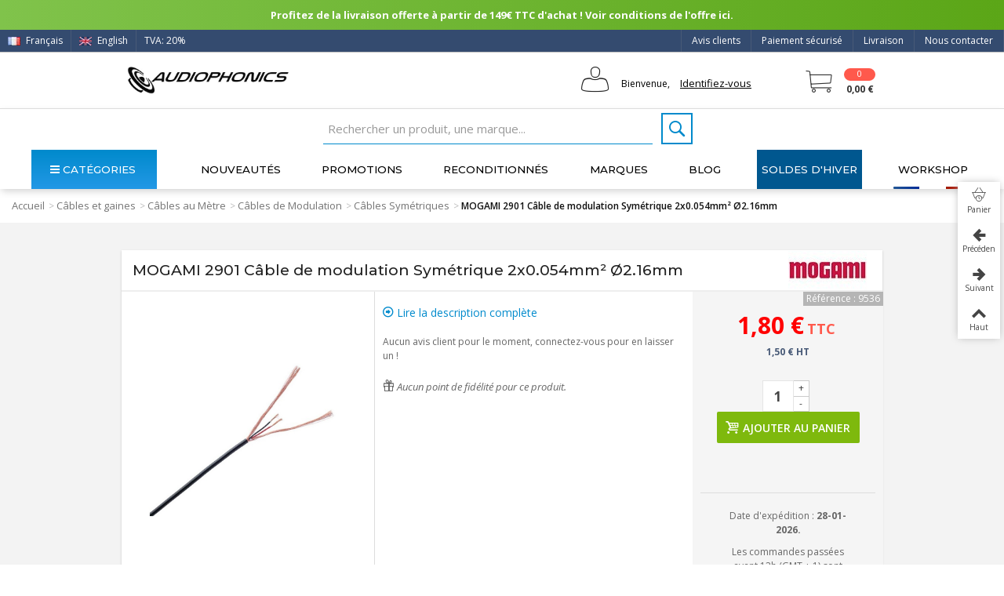

--- FILE ---
content_type: text/html; charset=utf-8
request_url: https://www.audiophonics.fr/fr/cables-symetriques/mogami-2901-cable-de-modulation-symetrique-o-216mm-p-9536.html
body_size: 47937
content:

<!DOCTYPE HTML> <!--[if lt IE 7]><html class="no-js lt-ie9 lt-ie8 lt-ie7" lang="fr-fr"><![endif]--> <!--[if IE 7]><html class="no-js lt-ie9 lt-ie8 ie7" lang="fr-fr"><![endif]--> <!--[if IE 8]><html class="no-js lt-ie9 ie8" lang="fr-fr"><![endif]--> <!--[if gt IE 8]><html class="no-js ie9" lang="fr-fr"><![endif]--><html lang="fr-fr"><head><link rel="preload" as="image" imagesrcset=" https://www.audiophonics.fr/9267-thickbox_default/mogami-2901-cable-de-modulation-symetrique-o-216mm.jpg 900w, https://www.audiophonics.fr/9267-large_default_2x/mogami-2901-cable-de-modulation-symetrique-o-216mm.jpg 630w, https://www.audiophonics.fr/9267-home_default_2x/mogami-2901-cable-de-modulation-symetrique-o-216mm.jpg 500w, https://www.audiophonics.fr/9267-large_default/mogami-2901-cable-de-modulation-symetrique-o-216mm.jpg 420w, https://www.audiophonics.fr/9267-home_default/mogami-2901-cable-de-modulation-symetrique-o-216mm.jpg 250w " imagesizes=" (max-width: 700px) 300px, (min-width: 2000px) 500px, 600px"><meta charset="utf-8" /><title>MOGAMI 2901 Câble de modulation Symétrique 2x0.054mm² Ø2.16mm - Audiophonics</title><meta name="facebook-domain-verification" content="7wia3s5k3omfll4dpmvj5q80biw4e1"/> <script>(function(w,d,s,l,i){w[l]=w[l]||[];w[l].push({'gtm.start':
		new Date().getTime(),event:'gtm.js'});var f=d.getElementsByTagName(s)[0],
		j=d.createElement(s),dl=l!='dataLayer'?'&l='+l:'';j.async=true;j.src=
		'https://www.googletagmanager.com/gtm.js?id='+i+dl;f.parentNode.insertBefore(j,f);
		})(window,document,'script','dataLayer','GTM-WF346ZB');</script>  <script async src="https://www.googletagmanager.com/gtag/js?id=G-9B3ZB08L50"></script> <script async src="https://www.googletagmanager.com/gtag/js?id=AW-973988132"></script> <script>window.dataLayer = window.dataLayer || [];
  		function gtag(){dataLayer.push(arguments);}
  		gtag('js', new Date());

			gtag('config', 'G-9B3ZB08L50');
			gtag('config', 'AW-973988132');</script> <link rel="canonical" href="https://www.audiophonics.fr/fr/cables-symetriques/mogami-2901-cable-de-modulation-symetrique-o-216mm-p-9536.html"><meta property="og:type" content="website"><meta property="og:image" content="https://www.audiophonics.fr/9267-big_default/mogami-2901-cable-de-modulation-symetrique-o-216mm.jpg"/><meta name="twitter:title" content="Audiophonics - MOGAMI 2901 Câble de modulation Symétrique 2x0.054mm² Ø2.16mm"/><meta name="twitter:image" content="https://www.audiophonics.fr/9267-big_default/mogami-2901-cable-de-modulation-symetrique-o-216mm.jpg"/><meta name="twitter:card" content="summary_large_image"><meta name="twitter:site" content="@Audiophonicsfr" /><meta name="twitter:creator" content="@Audiophonicsfr" /><meta name="description" content="mogami 2901 cable modulation symetrique 2.16mm" /><meta name="keywords" content="mogami,2901,cable,modulation,symetrique,2.16mm" /><meta name="robots" content="index,follow" /><meta name="viewport" content="width=device-width, minimum-scale=0.25, maximum-scale=1.6, initial-scale=1.0" /><meta name="apple-mobile-web-app-capable" content="yes" /><link rel="icon" type="image/vnd.microsoft.icon" href="/img/favicon.ico?1717418345" /><link rel="shortcut icon" type="image/x-icon" href="/img/favicon.ico?1717418345" /><link rel="apple-touch-icon" sizes="57x57" href="/modules/stthemeeditor/img/touch-icon-iphone-57.png" /><link rel="apple-touch-icon" sizes="72x72" href="/modules/stthemeeditor/img/touch-icon-iphone-72.png" /><link rel="apple-touch-icon" sizes="114x114" href="/modules/stthemeeditor/img/touch-icon-iphone-114.png" /><link rel="apple-touch-icon" sizes="144x144" href="/modules/stthemeeditor/img/touch-icon-iphone-144.png" /><link rel="stylesheet" href="https://fonts.googleapis.com/css?family=Open+Sans|Montserrat|Fjalla+One|Roboto:regular" type="text/css" media="all" /><link rel="stylesheet" href="https://www.audiophonics.fr/themes/transformer/cache/v_5180_9188ce014d4ec9e2d09f2699e24c10d5_all.css" type="text/css" media="all" /><link rel="stylesheet" href="https://www.audiophonics.fr/themes/transformer/cache/v_5180_0f34aea345a9f20e6a44467ec002a2b9_print.css" type="text/css" media="print" /><link rel="stylesheet" href="https://www.audiophonics.fr/themes/transformer/cache/v_5180_d87d5454d808239d8cf720f54e4bd5c9_only screen and (min-device-width: 320px) and (max-device-width: 640px).css" type="text/css" media="only screen and (min-device-width: 320px) and (max-device-width: 640px)" /><link rel="stylesheet" href="https://www.audiophonics.fr/themes/transformer/cache/v_5180_1c9e394e7c923a30e7a65156ebcd3d54_only screen and (min-device-width: 640px).css" type="text/css" media="only screen and (min-device-width: 640px)" /><link href="/modules/stthemeeditor/views/css/customer-s1.css?47d00337b6?v=3.197" rel="stylesheet" type="text/css" media="all" /> <script type="text/javascript">var CUSTOMIZE_TEXTFIELD = 1;
var FancyboxI18nNext = 'Suivant';
var FancyboxI18nPrev = 'Pr&eacute;c&eacute;dent';
var FancyboxboxI18nClose = 'Fermer';
var PS_CATALOG_MODE = false;
var added_to_wishlist = 'Le produit a été ajouté à votre liste.';
var ajax_allowed = true;
var ajaxsearch = true;
var allowBuyWhenOutOfStock = true;
var attribute_anchor_separator = '-';
var attributesCombinations = [];
var availableLaterValue = '';
var availableNowValue = '';
var baseDir = 'https://www.audiophonics.fr/';
var baseUri = 'https://www.audiophonics.fr/';
var comparator_max_item = 0;
var comparedProductsIds = [];
var contentOnly = false;
var currency = {"id":1,"name":"Euro","iso_code":"EUR","iso_code_num":"978","sign":"\u20ac","blank":"1","conversion_rate":"1.000000","deleted":"0","format":"2","decimals":"1","active":"1","prefix":"","suffix":" \u20ac","id_shop_list":null,"force_id":false};
var currencyBlank = 1;
var currencyFormat = 2;
var currencyRate = 1;
var currencySign = '€';
var currentDate = '2026-01-28 02:44:10';
var customerGroupWithoutTax = false;
var customizationFields = false;
var customizationId = null;
var customizationIdMessage = 'Personnalisation #';
var default_eco_tax = 0;
var delete_txt = 'Supprimer';
var discount_percentage = 2;
var displayList = false;
var displayPrice = 0;
var doesntExist = 'Cette combinaison n\'existe pas pour ce produit. Veuillez sélectionner une autre combinaison.';
var doesntExistNoMore = 'Ce produit est temporairement indisponible.';
var doesntExistNoMoreBut = 'avec ces attributs mais est disponible avec d\'autres.';
var ecotaxTax_rate = 20;
var fieldRequired = 'Veuillez remplir tous les champs requis avant de sauvegarder votre personnalisation. N\'oubliez pas de renseigner les champs dans l\'onglet \'Personnalisation de produit\'.';
var freeProductTranslation = 'Gratuit !';
var freeShippingTranslation = 'Livraison gratuite !';
var generated_date = 1769564650;
var groupReduction = 0;
var hasDeliveryAddress = false;
var highDPI = true;
var idDefaultImage = 9267;
var id_lang = 1;
var id_product = 9536;
var img_dir = 'https://www.audiophonics.fr/themes/transformer/img/';
var img_prod_dir = 'https://www.audiophonics.fr/img/p/';
var img_ps_dir = 'https://www.audiophonics.fr/img/';
var instantsearch = false;
var isGuest = 0;
var isHorsStock = 0;
var isLogged = 0;
var isMobile = false;
var jqZoomEnabled = false;
var loggin_required = 'Vous devez être connecté pour gérer votre liste d\'envies.';
var mailalerts_already = 'Vous avez déjà une alerte pour ce produit';
var mailalerts_invalid = 'Votre adresse e-mail est invalide';
var mailalerts_placeholder = 'votre@email.com';
var mailalerts_registered = 'Demande de notification enregistrée.';
var mailalerts_url_add = 'https://www.audiophonics.fr/fr/module/mailalerts/actions?process=add';
var mailalerts_url_check = 'https://www.audiophonics.fr/fr/module/mailalerts/actions?process=check';
var maxQuantityToAllowDisplayOfLastQuantityMessage = 3;
var max_item = ' Vous ne pouvez pas ajouter plus de 0 produit(s) à la comparaison des produits.';
var min_item = 'Sélectionnez au minium un produit';
var minimalQuantity = 1;
var mywishlist_url = 'https://www.audiophonics.fr/fr/liste-favoris';
var noTaxForThisProduct = false;
var oosHookJsCodeFunctions = [];
var page_name = 'product';
var priceDisplayMethod = 0;
var priceDisplayPrecision = 2;
var pro_thumbnails = true;
var productAvailableForOrder = true;
var productBasePriceTaxExcl = 1.5;
var productBasePriceTaxExcluded = 1.5;
var productBasePriceTaxIncl = 1.8;
var productHasAttributes = false;
var productPrice = 1.8;
var productPriceTaxExcluded = 1.5;
var productPriceTaxIncluded = 1.8;
var productPriceWithoutReduction = 1.8;
var productReference = 'W2901';
var productShowPrice = true;
var productUnitPriceRatio = 0;
var product_big_image = false;
var product_fileButtonHtml = 'Choisir le fichier';
var product_fileDefaultHtml = 'Aucun fichier sélectionné';
var product_main_image_height = '420';
var product_main_image_width = '420';
var product_specific_price = [];
var quantitiesDisplayAllowed = false;
var quantityAvailable = 0;
var quickView = true;
var quickViewCaller = null;
var reduction_off = 'OFF';
var reduction_percent = 0;
var reduction_price = 0;
var reduction_save = 'Sauvegarder';
var removingLinkText = 'Retirer ce produit de mon panier';
var roundMode = 2;
var specific_currency = false;
var specific_price = 0;
var st_adv_submemus_animation = 0;
var st_submemus_animation = 0;
var static_token = '05b63c6cae48727a4036b3928965a1fe';
var stock_management = 1;
var taxRate = 20;
var toBeDetermined = 'To be determined';
var token = '05b63c6cae48727a4036b3928965a1fe';
var uploading_in_progress = 'En cours de chargement, soyez patient.';
var usingSecureMode = true;
var wishlistProductsJson = false;</script> <script type="text/javascript" src="https://www.audiophonics.fr/themes/transformer/cache/v_4416_8b3b949ca1e15ad16cdbce8056f4aacf.js"></script> <script type="text/javascript">// 
	var st_responsive = 1;
	var st_responsive_max = 1;
	var st_addtocart_animation = 0;
	var st_sticky_menu = 1;
	var st_sticky_adv = 1;
	var st_sticky_mobile_header = 2;
    var st_is_rtl = false;
    var zoom_type = 2;
    var st_retina = true;
    var st_sticky_mobile_header_height = 60;
//</script><style type="text/css">#easycontent_14.easycontent, #easycontent_14.easycontent a{color:#ffffff;} #easycontent_14.icon_line:after, #easycontent_14.icon_line:before{background-color:#ffffff;} #easycontent_14.line{border-color:#ffffff;}</style><style type="text/css">.new-products_block_center_container{background-attachment:fixed;background-color:#ffffff;}.new-products_block_center_container .title_block, .new-products_block_center_container .nav_top_right .flex-direction-nav,.new-products_block_center_container .title_block a, .new-products_block_center_container .title_block span{background:none;}.new-products_block_center_container{padding-top:15px;}.new-products_block_center_container{padding-bottom:15px;}.new-products_block_center_container .title_block{text-align:center;}.new-products_block_center_container .title_block, .new-products_block_center_container .nav_top_right .flex-direction-nav,.new-products_block_center_container .title_block a, .new-products_block_center_container .title_block span{background:none;}.new-products_block_center_container .title_block{font-size:18px;}.new-products_block_center_container .nav_top_right .flex-direction-nav{top:-45px;}.new-products_block_center_container.block .title_block a, .new-products_block_center_container.block .title_block span{color:#222222;}</style><style type="text/css">.special-products_block_center_container{background-attachment:fixed;background-color:#ffffff;}.special-products_block_center_container .title_block, .special-products_block_center_container .nav_top_right .flex-direction-nav,.special-products_block_center_container .title_block a, .special-products_block_center_container .title_block span{background:none;}.special-products_block_center_container{padding-top:15px;}.special-products_block_center_container{padding-bottom:15px;}.special-products_block_center_container .title_block{text-align:center;}.special-products_block_center_container .title_block, .special-products_block_center_container .nav_top_right .flex-direction-nav,.special-products_block_center_container .title_block a, .special-products_block_center_container .title_block span{background:none;}.special-products_block_center_container .title_block{font-size:18px;}.special-products_block_center_container .nav_top_right .flex-direction-nav{top:-45px;}.special-products_block_center_container.block .title_block a, .special-products_block_center_container.block .title_block span{color:#222222;}</style><style type="text/css">.featured_products_sldier_block_center_container{background-attachment:fixed;background-color:#ffffff;}.featured_products_sldier_block_center_container .title_block,.featured_products_sldier_block_center_container .nav_top_right .flex-direction-nav,.featured_products_sldier_block_center_container .title_block a, .featured_products_sldier_block_center_container .title_block span{background:none;}.featured_products_sldier_block_center_container{padding-top:15px;}.featured_products_sldier_block_center_container{padding-bottom:15px;}.featured_products_sldier_block_center_container .title_block{text-align:center;}.featured_products_sldier_block_center_container .title_block,.featured_products_sldier_block_center_container .nav_top_right .flex-direction-nav,.featured_products_sldier_block_center_container .title_block a, .featured_products_sldier_block_center_container .title_block span{background:none;}.featured_products_sldier_block_center_container .title_block{font-size:18px;}.featured_products_sldier_block_center_container .nav_top_right .flex-direction-nav{top:-45px;}.featured_products_sldier_block_center_container.block .title_block a, .featured_products_sldier_block_center_container.block .title_block span{color:#222222;}</style><style type="text/css">.st_advanced_banner_block_1 .style_content, a.st_advanced_banner_block_1 , .st_advanced_banner_block_1 .style_content a{color:#000000;} .st_advanced_banner_block_1 .icon_line:after, .st_advanced_banner_block_1 .icon_line:before{background-color:#000000;} .st_advanced_banner_block_1 .line, .st_advanced_banner_block_1 .btn{border-color:#000000;}</style><style type="text/css">#st_advanced_menu_wrap #st_advanced_ma_14,#st_advanced_menu_column_block #st_advanced_ma_14, #st_advanced_menu_wrap #st_advanced_menu_block_14, #st_advanced_menu_wrap #st_advanced_menu_block_14 a,#st_advanced_menu_column_block #st_advanced_menu_block_14,#st_advanced_menu_column_block #st_advanced_menu_block_14 a{color:#efefef;}#st_advanced_menu_wrap #st_advanced_ma_14:hover, #st_advanced_menu_wrap #st_advanced_menu_14.current .advanced_ma_level_0,#st_advanced_menu_column_block #st_advanced_ma_14:hover, #st_advanced_menu_column_block #st_advanced_menu_14.current .advanced_ma_level_0,#st_advanced_menu_wrap #st_advanced_menu_block_14 a:hover,#st_advanced_menu_column_block #st_advanced_menu_block_14 a:hover{color:#FFFFFF;}#st_advanced_menu_wrap #st_advanced_ma_14,#st_advanced_menu_column_block #st_advanced_ma_14{background-color:#485A77;}#st_advanced_menu_wrap #st_advanced_ma_202,#st_advanced_menu_column_block #st_advanced_ma_202, #st_advanced_menu_wrap #st_advanced_menu_block_202, #st_advanced_menu_wrap #st_advanced_menu_block_202 a,#st_advanced_menu_column_block #st_advanced_menu_block_202,#st_advanced_menu_column_block #st_advanced_menu_block_202 a{color:#ffffff;}#st_advanced_menu_wrap #st_advanced_ma_202:hover, #st_advanced_menu_wrap #st_advanced_menu_202.current .advanced_ma_level_0,#st_advanced_menu_column_block #st_advanced_ma_202:hover, #st_advanced_menu_column_block #st_advanced_menu_202.current .advanced_ma_level_0,#st_advanced_menu_wrap #st_advanced_menu_block_202 a:hover,#st_advanced_menu_column_block #st_advanced_menu_block_202 a:hover{color:#ffffff;}#st_advanced_menu_wrap #st_advanced_ma_202,#st_advanced_menu_column_block #st_advanced_ma_202{background-color:#00578f;}#st_advanced_menu_wrap #st_advanced_ma_202:hover, #st_advanced_menu_wrap #st_advanced_menu_202.current .advanced_ma_level_0,#st_advanced_menu_column_block #st_advanced_ma_202:hover, #st_advanced_menu_column_block #st_advanced_menu_202.current .advanced_ma_level_0{background-color:#0082b4;}</style><style type="text/css">.stsocial_list li a,#footer .stsocial_list li a,#stsocial_list_topbar li a{color:#ffffff;}.stsocial_list li a:hover,#footer .stsocial_list li a:hover,#stsocial_list_topbar li a:hover{color:#ffffff;}.stsocial_list li a:hover,#footer .stsocial_list li a:hover,#stsocial_list_topbar li a:hover{background-color:#0096b1;}</style><style>.lhcom_list_reviews .star_display_off, .star_display_off,
        .lhcom_list_reviews .star_display_on, .star_display_on,
        .lhcom_list_reviews .star_display_half, .star_display_half
            { float: left; width: 18px; height: 18px; overflow: hidden; }
                    .lhcom_list_reviews .star_display_off, 
            .star_display_off { background: url(/modules/homecomments/views/img/rating/stars16.png) no-repeat 0 0 }
            .lhcom_list_reviews .star_display_on,
            .star_display_on { background: url(/modules/homecomments/views/img/rating/stars16.png) no-repeat 0 -40px }
            .lhcom_list_reviews .star_display_half, 
            .star_display_half { background: url(/modules/homecomments/views/img/rating/stars16.png) no-repeat 0 -60px }
            .average_star_position { margin-left: 45px;}
                #lineven_homecomments_post_review .review_form .rating .star,
        #lineven_homecomments_post_review .review_form .rating .star a { background: url(/modules/homecomments/views/img/rating/stars16.png) no-repeat 0 0 }
        #lineven_homecomments_post_review .review_form .alternative_rating { background : url('/modules/homecomments/views/img/rating/stars16.png') repeat-x 0 0; }
        #lineven_homecomments_post_review .review_form .alternative_rating input:checked + label,
        #lineven_homecomments_post_review .review_form .alternative_rating :hover input:checked:hover + label {
	       background : url('/modules/homecomments/views/img/rating/stars16.png') repeat-x 0 -40px; margin: 0; padding: 0; 
        }
        #lineven_homecomments_post_review .review_form .alternative_rating:hover input:hover + label {
	       background : url('/modules/homecomments/views/img/rating/stars16.png') repeat-x 0 -20px; margin: 0; padding: 0; 
        }</style> <script type="text/javascript">var pfeatures = {"3":{"29645":{"id_product":"9536","id_feature":"3","name":"Diam\u00e8tre (mm)","id_feature_value":"29645","value":"2.2"}},"2":{"27206":{"id_product":"9536","id_feature":"2","name":"Longueur (m)","id_feature_value":"27206","value":"Vendu \u00e0 la coupe"}},"20":{"395":{"id_product":"9536","id_feature":"20","name":"Nombre de Conducteurs","id_feature_value":"395","value":"2"}},"21":{"423":{"id_product":"9536","id_feature":"21","name":"Mat\u00e9riaux Isolation","id_feature_value":"423","value":"Autres"}},"22":{"419":{"id_product":"9536","id_feature":"22","name":"Blindage","id_feature_value":"419","value":"Oui"}},"19":{"30356":{"id_product":"9536","id_feature":"19","name":"Section (mm\u00b2)","id_feature_value":"30356","value":"0.05"}},"94":{"27404":{"id_product":"9536","id_feature":"94","name":"Mat\u00e9riau conducteurs (C\u00e2ble)","id_feature_value":"27404","value":"Cuivre"}},"95":{"27643":{"id_product":"9536","id_feature":"95","name":"Plaquage Conducteurs (C\u00e2ble)","id_feature_value":"27643","value":"Aucun"}},"127":{"30343":{"id_product":"9536","id_feature":"127","name":"Masse \/ Blindage","id_feature_value":"30343","value":"Oui"}}},
                    feature_positions = {"19":["30356"],"95":["27643"],"20":["395"],"21":["423"],"94":["27404"],"127":["30343"],"2":["27206"],"3":["29645"],"22":["419"]},
                    features_position = ["66","65","64","63","62","61","60","59","58","57","54","53","52","51","36","5","56","55","27","28","4","6","17","18","26","35","50","49","48","47","46","11","30","39","38","37","31","29","12","10","16","45","44","43","42","41","40","33","32","34","19","9","8","1","23","22","21","20","25","7","2","14","13","3"],
                    ordered_features = new Array();
                            ordered_features[0] = {"19":["30356"]};
                            ordered_features[1] = {"95":["27643"]};
                            ordered_features[2] = {"20":["395"]};
                            ordered_features[3] = {"21":["423"]};
                            ordered_features[4] = {"94":["27404"]};
                            ordered_features[5] = {"127":["30343"]};
                            ordered_features[6] = {"2":["27206"]};
                            ordered_features[7] = {"3":["29645"]};
                            ordered_features[8] = {"22":["419"]};</script> <script type="text/javascript">(window.gaDevIds=window.gaDevIds||[]).push('d6YPbH');
				(function(i,s,o,g,r,a,m){i['GoogleAnalyticsObject']=r;i[r]=i[r]||function(){
				(i[r].q=i[r].q||[]).push(arguments)},i[r].l=1*new Date();a=s.createElement(o),
				m=s.getElementsByTagName(o)[0];a.async=1;a.src=g;m.parentNode.insertBefore(a,m)
				})(window,document,'script','//www.google-analytics.com/analytics.js','ga');
				ga('create', 'UA-2513591-1', 'auto');
				ga('require', 'ec');</script><link rel="alternate" hreflang="fr" href="https://www.audiophonics.fr/fr/cables-symetriques/mogami-2901-cable-de-modulation-symetrique-o-216mm-p-9536.html" ><link rel="alternate" hreflang="en" href="https://www.audiophonics.fr/en/balanced-cables/mogami-2901-balanced-interconnect-cable-o-216mm-p-9536.html" ><link href="https://fonts.googleapis.com/css?family=Montserrat:200,200i,300,300i,400,400i,500,600,700|Open+Sans:300,300i,400,400i,600,700&amp;subset=greek,greek-ext,latin-ext&display=swap" rel="stylesheet"> <script src="https://www.google.com/recaptcha/api.js?hl=fr"></script> </head><body id="product" class="product product-9536 product-mogami-2901-cable-de-modulation-symetrique-o-216mm category-450 category-cables-symetriques hide-left-column hide-right-column lang_fr product-listing-id product-listing-id slide_lr_column "> <noscript><iframe src="https://www.googletagmanager.com/ns.html?id=GTM-WF346ZB" height="0" width="0" style="display:none;visibility:hidden"></iframe></noscript><!--[if lt IE 9]><p class="alert alert-warning">Please upgrade to Internet Explorer version 9 or download Firefox, Opera, Safari or Chrome.</p> <![endif]--><div id="body_wrapper"> <header id="page_header" class=" "><div id="top_bar" class="nav"><div class="container"><div class="row"> <nav class="clearfix"><dl id="multilink_8" class="stlinkgroups_top pull-right dropdown_wrap first-item top_bar_item"><dt class="dropdown_tri"> <a href="/fr/contactez-nous" title="Nous contacter" class="dropdown_tri_inner" rel="nofollow" > Nous contacter </a></dt><dd class="dropdown_list dropdown_right"><ul class=" text-center "></ul></dd></dl><dl id="multilink_18" class="stlinkgroups_top pull-right dropdown_wrap top_bar_item"><dt class="dropdown_tri"> <a href="http://www.audiophonics.fr/fr/content/1-livraison" title="Livraison" class="dropdown_tri_inner" rel="nofollow" > Livraison </a></dt><dd class="dropdown_list dropdown_right"><ul class=""></ul></dd></dl><dl id="multilink_19" class="stlinkgroups_top pull-right dropdown_wrap top_bar_item"><dt class="dropdown_tri"> <a href="http://www.audiophonics.fr/fr/content/5-paiement-securise" title="Paiement s&eacute;curis&eacute;" class="dropdown_tri_inner" rel="nofollow" > Paiement s&eacute;curis&eacute; </a></dt><dd class="dropdown_list dropdown_right"><ul class=""></ul></dd></dl><dl id="multilink_20" class="stlinkgroups_top pull-right dropdown_wrap top_bar_item"><dt class="dropdown_tri"> <a href="/fr/avis-produits" title="Avis clients" class="dropdown_tri_inner" rel="nofollow" > Avis clients </a></dt><dd class="dropdown_list dropdown_right"><ul class=""></ul></dd></dl><span class="top_bar_item header_item language_selector pull-left"> <img src="https://www.audiophonics.fr/img/l/1.jpg" alt="fr" width="16" height="11" class="mar_r4" /> Français </span><a title="English" rel="alternate" hreflang="en" class="top_bar_item header_item language_selector pull-left" href="https://www.audiophonics.fr/en/balanced-cables/mogami-2901-balanced-interconnect-cable-o-216mm-p-9536.html" > <img src="https://www.audiophonics.fr/img/l/2.jpg" alt="en" width="16" height="11" class="mar_r4" /> English </a><a href="javascript:void(0);" id="TVA_AP_SELECTOR" title="TVA" class="top_bar_item header_item tva_selector pull-left fancybox.ajax"> <span>TVA: 20% </span><span class="flag-icon flag-icon-fr"></span> <output type='hidden' id='_AP_VAT_translate' data-filter = "Filtrer par nom" data-select_country = "Sélectionner un pays" data-select_address = "Sélectionner une adresse" data-iwish = "Créer une nouvelle adresse" data-modulelink = "https://www.audiophonics.fr/fr/module/apvat/ajax?ajax=1" > </a></nav></div></div></div> <section id="mobile_bar" class="animated fast"><div class="container"><div id="mobile_bar_container" class=" mobile_bar_center_layout"><div id="mobile_bar_left"><div id="mobile_bar_left_inner"><a id="stmobileadvancedmenu_tri" class="mobile_bar_tri" href="javascript:;" title="Menu"> <i class="icon-menu icon-1x"></i> <span class="mobile_bar_tri_text">Menu</span> </a></div></div><div id="mobile_bar_center"> <a id="mobile_header_logo" href="https://www.audiophonics.fr/" title="Audiophonics"> <img class="logo replace-2x" src="https://www.audiophonics.fr/img/audiophonics-logo-1501663008.jpg" alt="Audiophonics" width="600" height="102"/> </a></div><div id="mobile_bar_right"><div id="mobile_bar_right_inner"><a id="shopping_cart_mobile" href="javascript:;" title="Voir mon panier" rel="nofollow" class="shopping_cart mobile_bar_tri"> <i class="icon-cart-icon icon-1x icon_btn"></i> <span class="mobile_bar_tri_text">Panier</span> <span class="ajax_cart_quantity amount_circle constantly_show">0</span> </a></div></div></div></div><div id="searchjl"><script type="application/ld+json">{
    "@context": "http://schema.org",
    "@type": "WebSite",
    "url": "https://www.audiophonics.fr/",
    "potentialAction":
    {
        "@type": "SearchAction",
        "target": "https://www.audiophonics.fr/fr/recherche?search_query={search_query}",
        "query-input": "required name=search_query"
    }
}</script> <div id="search_block_top" class="jolisearch clearfix"><form method="get" action="https://www.audiophonics.fr/fr/recherche" id="searchbox"><input class="search_query form-control ac_input" type="text" id="search_query_top" name="search_query" value="" data-autocomplete-mode="1" data-autocomplete="https://www.audiophonics.fr/fr/recherche" data-lang="1" data-manufacturer="Nos marques" data-product="Nos produits" data-category="Nos catégories" data-minwordlen="2" data-no-results-found="Aucun produit ne correspond à cette recherche" data-stock-available="En stock" data-more-results="Afficher tous les résultats »" placeholder="Rechercher un produit, une marque..." data-position='{"my": "left top", "at": "left bottom"}' /><button type="submit" class="button btn btn-default button-search"> <span>Rechercher</span> </button></form></div></div> </section><section id="header" class=" animated fast"><div class="wide_container"><div class="container header_container"><div class="row"><div id="logo_wrapper" class="col-sm-12 col-md-3"><div id="header_logo_inner"> <a id="header_logo" href="https://www.audiophonics.fr/" title="Audiophonics"> <img class="logo replace-2x" src="https://www.audiophonics.fr/img/audiophonics-logo-1501663008.jpg" alt="Audiophonics" width="600" height="102"/> </a></div></div><div id="header_right" class="col-sm-12 col-md-9 text-right"><div id="header_right_inner" class="clearfix"><div id="header_user" class="totUserInfo"><ul id="header_nav"><li id="your_account"> Bienvenue, <a href="https://www.audiophonics.fr/fr/mon-compte" title="Votre compte"><span class="login">Identifiez-vous</span></a></li></ul><div id="totUserInfo"><form method="POST" action="https://www.audiophonics.fr/fr/connexion"><div> <input placeholder="Votre e-mail" autocomplete="off" type="text" id="email" name="email" value="" class="account_input" style="width:100%"> <br> <br> <input placeholder="Votre mot de passe" type="password" id="passwd" name="passwd" value="" class="account_input" style="width:100%"><br> <a class="lostPwd" href="https://www.audiophonics.fr/fr/recuperation-mot-de-passe">Mot de passe oublié ?</a></div><div class="button_form"> <input type="hidden" class="hidden" name="back" value=""> <input type="submit" id="SubmitLogin" name="SubmitLogin" value="Identifiez-vous"></div><div class="both"></div></form> <br><div class="newAccount"><p>Nouveau client ?</p> <a style="padding:0px;" href="https://www.audiophonics.fr/fr/mon-compte">Créez votre compte</a></div></div> <script type="text/javascript">$(function(){
          $( "#header_user , .totUserInfo" ).mouseenter(
               function() {
                    $("#totUserInfo").stop(true,true).delay(500).fadeIn('fast');
               }
          );
          $("#header_user , .totUserInfo ").mouseleave(
               function() {
                    $("#totUserInfo").stop(true,true).delay(500).fadeOut('fast');
               }
          );
          

          $(document).click(function(event) {
               if (!$(event.target).closest('.totUserInfo').length) {
                    if ($('#totUserInfo').is(':visible')) {
                         $('#totUserInfo').slideUp('slow');
                    }
               }
          });

          var version = 0;
          version = 1;
          if(version == 1){
               /*$('div#header_user').css("float","right");*/
               $('div#header_user').css("color","white");
               $('div#header_user span.login').css("color","black");
               $('div#header_user li#shopping_cart a').css("color","white");
               $('div#header_user li#your_account').css("color","black");
               /*$('div#header_user ul').css("min-width","190px");*/

               $('nav').children("div.header_user_info").last().after($('div#header_user'));
          }
     });</script> <div class="both"></div></div><div id="blockcart_top_wrap" class="blockcart_wrap blockcart_mod "> <a id="shopping_cart" href="https://www.audiophonics.fr/fr/commande" title="Voir mon panier" rel="nofollow" class="shopping_cart clearfix header_item"><div class="ajax_cart_left icon_wrap"> <i class="icon-cart-icon icon-0x icon_btn blockcart-icon"></i> <span class="ajax_cart_quantity amount_circle constantly_show">0</span></div> <span class="ajax_cart_quantity ajax_cart_middle">0</span> <span class="ajax_cart_product_txt ajax_cart_middle">Articles</span> <span class="ajax_cart_split ajax_cart_middle">-</span> <span class="ajax_cart_total ajax_cart_right"> 0,00 € </span> </a><div id="cart_block" class="cart_block block exclusive"><div class="block_content"><div class="cart_block_list"><p class="cart_block_no_products"> Aucun produit</p><div class="cart-prices"><div class="cart-prices-line first-line shipping_cost_line"> <span class="cart_block_shipping_cost ajax_cart_shipping_cost unvisible"> To be determined </span> <span class="unvisible"> Frais de port </span></div><div class="cart-prices-line tax_cost"> <span class="cart_block_tax_cost ajax_cart_tax_cost">0,00 €</span> <span>Dont TVA</span></div><div class="cart-prices-line last-line total_cost_line"> <span class="cart_block_total ajax_block_cart_total">0,00 €</span> <span>Total</span></div><div class="tax_incl_excl"><p> Les prix sont TTC</p></div></div></div></div><p class="cart-buttons"> <a id="button_order_cart" class="btn btn-default" href="https://www.audiophonics.fr/fr/commande" title="Voir mon panier" rel="nofollow">Voir mon panier</a></p></div></div><div id="layer_cart" class="layer_box"><div class="layer_inner_box"><div class="layer_product clearfix mar_b10"> <span class="cross" title="Fermer la fenêtre"></span><div class="layer_product_info"> <span id="layer_cart_product_title" class="product-name"></span> <span id="layer_cart_product_attributes"></span><div id="layer_cart_product_quantity_wrap"> <span class="layer_cart_label">Quantité</span> <span id="layer_cart_product_quantity"></span></div><div id="layer_cart_product_price_wrap"> <span class="layer_cart_label">Total</span> <span id="layer_cart_product_price"></span></div></div></div><div class="blockcart_layer_image_infos"><div class="product-image-container layer_cart_img"></div><div class="blockcart_layer_infos"><div id="pro_added_success" class="success">Produit ajouté avec succès à votre panier</div><div class="layer_details"><div class="layer_cart_sum"> <span class="ajax_cart_product_txt_s unvisible"> Il y a <span class="ajax_cart_quantity">0</span> articles dans votre panier. </span> <span class="ajax_cart_product_txt "> Il y a <span class="ajax_cart_quantity">0</span> articles dans votre panier. </span></div><div id="layer_cart_ajax_block_products_total" class="layer_cart_row hidden"> <span class="layer_cart_label"> Total produits (TTC) : </span> <span class="ajax_block_products_total"> </span></div><div id="layer_cart_ajax_cart_shipping_cost" class="layer_cart_row hidden"> <span class="layer_cart_label unvisible"> Total frais de port&nbsp;(TTC) : </span> <span class="ajax_cart_shipping_cost unvisible"> To be determined </span></div><div id="layer_cart_ajax_cart_tax_cost" class="layer_cart_row hidden"> <span class="layer_cart_label">Dont TVA</span> <span class="price cart_block_tax_cost ajax_cart_tax_cost">0,00 €</span></div><div id="layer_cart_ajax_block_cart_total" class="layer_cart_row"> <span class="layer_cart_label"> Total (TTC) : </span> <span class="ajax_block_cart_total price"> </span></div><div class="button-container clearfix"> <span class="continue btn btn-default pull-left" title="Continuer mes achats"> Continuer mes achats </span> <a class="btn btn-default pull-right" href="https://www.audiophonics.fr/fr/commande" title="Voir mon panier" rel="nofollow"> Voir mon panier </a></div></div></div></div></div><div class="crossseling"></div></div><div class="layer_cart_overlay layer_overlay"></div></div></div></div></div></div> </section> <section id="top_extra" class="main_menu_has_widgets_1"><div id="st_advanced_menu_container" class="animated fast"><div class="container"><div class="container_inner clearfix"><div id="main_menu_widgets" class="clearfix"> <script type="application/ld+json">{
    "@context": "http://schema.org",
    "@type": "WebSite",
    "url": "https://www.audiophonics.fr/",
    "potentialAction":
    {
        "@type": "SearchAction",
        "target": "https://www.audiophonics.fr/fr/recherche?search_query={search_query}",
        "query-input": "required name=search_query"
    }
}</script> <div id="search_block_top" class="jolisearch clearfix"><form method="get" action="https://www.audiophonics.fr/fr/recherche" id="searchbox"><input class="search_query form-control ac_input" type="text" id="search_query_top" name="search_query" value="" data-autocomplete-mode="1" data-autocomplete="https://www.audiophonics.fr/fr/recherche" data-lang="1" data-manufacturer="Nos marques" data-product="Nos produits" data-category="Nos catégories" data-minwordlen="2" data-no-results-found="Aucun produit ne correspond à cette recherche" data-stock-available="En stock" data-more-results="Afficher tous les résultats »" placeholder="Rechercher un produit, une marque..." data-position='{"my": "left top", "at": "left bottom"}' /><button type="submit" class="button btn btn-default button-search"> <span>Rechercher</span> </button></form></div></div> <nav id="st_advanced_menu_wrap" role="navigation"><ul class="st_advanced_menu clearfix advanced_mu_level_0"><li id="st_advanced_menu_0" class="advanced_ml_level_0 "> <a id="st_advanced_ma_0" href="javascript:;" class="advanced_ma_level_0 is_parent" title="Catégories" rel="nofollow"><div class="nav_category_div"> <i class="icon-menu"></i>Catégories</div> </a><ul class="stadvancedmenu_sub stadvancedmenu_vertical col-md-3 "><li id="st_advanced_menu_80" class="advanced_mv_level_1"><a id="st_advanced_ma80" href="https://www.audiophonics.fr/fr/appareils-hifi-c-348.html" class="advanced_mv_item apmenuitem" title="Appareils HiFi">Appareils HiFi<i class="icon-right-dir-2"></i></a><div class="stadvancedmenu_vs advanced_style_wide col-md-12"><div class="row advanced_m_column_row"><div id="st_advanced_menu_column_33" class="col-md-3"><div id="st_advanced_menu_block_82"><ul class="advanced_mu_level_1"><li class="advanced_ml_level_1"> <a id="st_advanced_ma_82" href="https://www.audiophonics.fr/fr/amplificateurs-audio-c-388.html" title="Amplificateurs audio" class="advanced_ma_level_1 advanced_ma_item">Amplificateurs audio</a><ul class="advanced_mu_level_2 p_granditem_1"><li class="advanced_ml_level_2 granditem_0 p_granditem_1"> <a href="https://www.audiophonics.fr/fr/amplificateurs-integre-c-6307.html" title="Amplificateurs intégrés" class="advanced_ma_level_2 advanced_ma_item ">Amplificateurs intégrés</a></li><li class="advanced_ml_level_2 granditem_0 p_granditem_1"> <a href="https://www.audiophonics.fr/fr/amplificateurs-connectes-c-6528.html" title="Amplificateurs connectés" class="advanced_ma_level_2 advanced_ma_item ">Amplificateurs connectés</a></li><li class="advanced_ml_level_2 granditem_0 p_granditem_1"> <a href="https://www.audiophonics.fr/fr/amplificateurs-de-puissance-c-6306.html" title="Amplificateurs de puissance" class="advanced_ma_level_2 advanced_ma_item ">Amplificateurs de puissance</a></li><li class="advanced_ml_level_2 granditem_0 p_granditem_1"> <a href="https://www.audiophonics.fr/fr/amplificateurs-atelier-audiophonics-c-6421.html" title="Amplificateurs Atelier Audiophonics" class="advanced_ma_level_2 advanced_ma_item ">Amplificateurs Atelier Audiophonics</a></li></ul></li></ul></div><div id="st_advanced_menu_block_206"><ul class="advanced_mu_level_1"><li class="advanced_ml_level_1"> <a id="st_advanced_ma_206" href="https://www.audiophonics.fr/fr/home-cinema-c-6473.html" title="Home-Cinéma" class="advanced_ma_level_1 advanced_ma_item">Home-Cinéma</a><ul class="advanced_mu_level_2 p_granditem_1"><li class="advanced_ml_level_2 granditem_0 p_granditem_1"> <a href="https://www.audiophonics.fr/fr/amplificateurs-multi-canaux-c-6474.html" title="Amplificateurs multi-canaux" class="advanced_ma_level_2 advanced_ma_item ">Amplificateurs multi-canaux</a></li><li class="advanced_ml_level_2 granditem_0 p_granditem_1"> <a href="https://www.audiophonics.fr/fr/preamplificateurs-et-processeurs-audio-video-c-6475.html" title="Préamplificateurs et processeurs audio-vidéo" class="advanced_ma_level_2 advanced_ma_item ">Préamplificateurs et processeurs audio-vidéo</a></li><li class="advanced_ml_level_2 granditem_0 p_granditem_1"> <a href="https://www.audiophonics.fr/fr/accessoires-home-cinema-c-6476.html" title="Accessoires Home-Cinéma" class="advanced_ma_level_2 advanced_ma_item ">Accessoires Home-Cinéma</a></li></ul></li></ul></div><div id="st_advanced_menu_block_83"><ul class="advanced_mu_level_1"><li class="advanced_ml_level_1"> <a id="st_advanced_ma_83" href="https://www.audiophonics.fr/fr/amplificateur-pour-casque-et-preamplificateur-c-390.html" title="Amplificateur casque / Préamplificateur" class="advanced_ma_level_1 advanced_ma_item">Amplificateur casque / Préamplificateur</a><ul class="advanced_mu_level_2 p_granditem_1"><li class="advanced_ml_level_2 granditem_0 p_granditem_1"> <a href="https://www.audiophonics.fr/fr/amplificateurs-casque-mobiles-c-644.html" title="Amplificateurs Casque mobiles" class="advanced_ma_level_2 advanced_ma_item ">Amplificateurs Casque mobiles</a></li><li class="advanced_ml_level_2 granditem_0 p_granditem_1"> <a href="https://www.audiophonics.fr/fr/amplificateurs-casque-sedentaires-c-645.html" title="Amplificateurs Casque sédentaires" class="advanced_ma_level_2 advanced_ma_item ">Amplificateurs Casque sédentaires</a></li><li class="advanced_ml_level_2 granditem_0 p_granditem_1"> <a href="https://www.audiophonics.fr/fr/preamplificateurs-controleurs-de-volume-c-483.html" title="Préamplificateurs &amp; Contrôleurs de Volume" class="advanced_ma_level_2 advanced_ma_item ">Préamplificateurs &amp; Contrôleurs de Volume</a></li><li class="advanced_ml_level_2 granditem_0 p_granditem_1"> <a href="https://www.audiophonics.fr/fr/preamplificateurs-phono-c-6379.html" title="Préamplificateurs phono" class="advanced_ma_level_2 advanced_ma_item ">Préamplificateurs phono</a></li></ul></li></ul></div></div><div id="st_advanced_menu_column_34" class="col-md-3"><div id="st_advanced_menu_block_92"><ul class="advanced_mu_level_1"><li class="advanced_ml_level_1"> <a id="st_advanced_ma_92" href="https://www.audiophonics.fr/fr/appareils-hifi-dac-audio-c-389.html" title="DAC" class="advanced_ma_level_1 advanced_ma_item">DAC</a><ul class="advanced_mu_level_2 p_granditem_1"><li class="advanced_ml_level_2 granditem_0 p_granditem_1"> <a href="https://www.audiophonics.fr/fr/dac-avec-volume-c-6309.html" title="DAC avec volume" class="advanced_ma_level_2 advanced_ma_item ">DAC avec volume</a></li><li class="advanced_ml_level_2 granditem_0 p_granditem_1"> <a href="https://www.audiophonics.fr/fr/dac-sans-volume-c-6310.html" title="DAC sans volume" class="advanced_ma_level_2 advanced_ma_item ">DAC sans volume</a></li><li class="advanced_ml_level_2 granditem_0 p_granditem_1"> <a href="https://www.audiophonics.fr/fr/dac-portables-c-6399.html" title="DAC portables" class="advanced_ma_level_2 advanced_ma_item ">DAC portables</a></li></ul></li></ul></div><div id="st_advanced_menu_block_186"><ul class="advanced_mu_level_1"><li class="advanced_ml_level_1"> <a id="st_advanced_ma_186" href="https://www.audiophonics.fr/fr/appareils-hifi-adc-audio-c-6407.html" title="ADC" class="advanced_ma_level_1 advanced_ma_item">ADC</a></li></ul></div><div id="st_advanced_menu_block_84"><ul class="advanced_mu_level_1"><li class="advanced_ml_level_1"> <a id="st_advanced_ma_84" href="https://www.audiophonics.fr/fr/lecteurs-reseau-audio-c-656.html" title="Lecteurs réseau audio" class="advanced_ma_level_1 advanced_ma_item">Lecteurs réseau audio</a></li></ul></div><div id="st_advanced_menu_block_187"><ul class="advanced_mu_level_1"><li class="advanced_ml_level_1"> <a id="st_advanced_ma_187" href="https://www.audiophonics.fr/fr/recepteurs-et-emetteurs-bluetooth-c-6414.html" title="Récepteurs et Émetteurs Bluetooth" class="advanced_ma_level_1 advanced_ma_item">Récepteurs et Émetteurs Bluetooth</a></li></ul></div><div id="st_advanced_menu_block_189"><ul class="advanced_mu_level_1"><li class="advanced_ml_level_1"> <a id="st_advanced_ma_189" href="https://www.audiophonics.fr/fr/recepteurs-et-emetteurs-wifi-c-6416.html" title="Récepteurs et Émetteurs WiFi" class="advanced_ma_level_1 advanced_ma_item">Récepteurs et Émetteurs WiFi</a></li></ul></div><div id="st_advanced_menu_block_188"><ul class="advanced_mu_level_1"><li class="advanced_ml_level_1"> <a id="st_advanced_ma_188" href="https://www.audiophonics.fr/fr/telecommandes-et-recepteurs-c-6415.html" title="Télécommandes et Récepteurs" class="advanced_ma_level_1 advanced_ma_item">Télécommandes et Récepteurs</a></li></ul></div></div><div id="st_advanced_menu_column_35" class="col-md-3"><div id="st_advanced_menu_block_90"><ul class="advanced_mu_level_1"><li class="advanced_ml_level_1"> <a id="st_advanced_ma_90" href="https://www.audiophonics.fr/fr/alimentations-hifi-c-617.html" title="Alimentations HiFi" class="advanced_ma_level_1 advanced_ma_item">Alimentations HiFi</a></li></ul></div><div id="st_advanced_menu_block_88"><ul class="advanced_mu_level_1"><li class="advanced_ml_level_1"> <a id="st_advanced_ma_88" href="https://www.audiophonics.fr/fr/interfaces-digitales-c-598.html" title="Interfaces digitales" class="advanced_ma_level_1 advanced_ma_item">Interfaces digitales</a></li></ul></div><div id="st_advanced_menu_block_93"><ul class="advanced_mu_level_1"><li class="advanced_ml_level_1"> <a id="st_advanced_ma_93" href="https://www.audiophonics.fr/fr/baladeurs-audio-hi-fi-c-657.html" title="Baladeurs Hi-Fi" class="advanced_ma_level_1 advanced_ma_item">Baladeurs Hi-Fi</a><ul class="advanced_mu_level_2 p_granditem_1"><li class="advanced_ml_level_2 granditem_0 p_granditem_1"> <a href="https://www.audiophonics.fr/fr/dap-digital-audio-player-c-6292.html" title="DAP / Digital Audio Player" class="advanced_ma_level_2 advanced_ma_item ">DAP / Digital Audio Player</a></li><li class="advanced_ml_level_2 granditem_0 p_granditem_1"> <a href="https://www.audiophonics.fr/fr/accessoires-baladeurs-hifi-dap-c-1336.html" title="Accessoires Baladeurs DAP" class="advanced_ma_level_2 advanced_ma_item ">Accessoires Baladeurs DAP</a></li></ul></li></ul></div><div id="st_advanced_menu_block_201"><ul class="advanced_mu_level_1"><li class="advanced_ml_level_1"> <a id="st_advanced_ma_201" href="https://www.audiophonics.fr/fr/platines-lecteurs-c-6440.html" title="Platines &amp; Lecteurs" class="advanced_ma_level_1 advanced_ma_item">Platines &amp; Lecteurs</a><ul class="advanced_mu_level_2 p_granditem_1"><li class="advanced_ml_level_2 granditem_0 p_granditem_1"> <a href="https://www.audiophonics.fr/fr/lecteurs-cd-accessoires-c-6428.html" title="Lecteurs CD &amp; Accessoires" class="advanced_ma_level_2 advanced_ma_item has_children ">Lecteurs CD &amp; Accessoires<span class="is_parent_icon"><b class="is_parent_icon_h"></b><b class="is_parent_icon_v"></b></span></a><ul class="advanced_mu_level_3 p_granditem_0"><li class="advanced_ml_level_3 granditem_0 p_granditem_0"> <a href="https://www.audiophonics.fr/fr/lecteurs-cd-c-6444.html" title="Lecteurs CD" class="advanced_ma_level_3 advanced_ma_item ">Lecteurs CD</a></li><li class="advanced_ml_level_3 granditem_0 p_granditem_0"> <a href="https://www.audiophonics.fr/fr/accessoires-cd-c-6442.html" title="Accessoires CD" class="advanced_ma_level_3 advanced_ma_item ">Accessoires CD</a></li></ul></li><li class="advanced_ml_level_2 granditem_0 p_granditem_1"> <a href="https://www.audiophonics.fr/fr/platines-vinyles-accessoires-c-6441.html" title="Platines vinyles &amp; Accessoires" class="advanced_ma_level_2 advanced_ma_item has_children ">Platines vinyles &amp; Accessoires<span class="is_parent_icon"><b class="is_parent_icon_h"></b><b class="is_parent_icon_v"></b></span></a><ul class="advanced_mu_level_3 p_granditem_0"><li class="advanced_ml_level_3 granditem_0 p_granditem_0"> <a href="https://www.audiophonics.fr/fr/platines-vinyles-c-6443.html" title="Platines vinyles" class="advanced_ma_level_3 advanced_ma_item ">Platines vinyles</a></li><li class="advanced_ml_level_3 granditem_0 p_granditem_0"> <a href="https://www.audiophonics.fr/fr/accessoires-vinyles-c-314.html" title="Accessoires Vinyles" class="advanced_ma_level_3 advanced_ma_item ">Accessoires Vinyles</a></li></ul></li></ul></li></ul></div><div id="st_advanced_menu_block_209"><ul class="advanced_mu_level_1"><li class="advanced_ml_level_1"> <a id="st_advanced_ma_209" href="https://www.audiophonics.fr/fr/horloges-audio-c-6484.html" title="Horloges Audio" class="advanced_ma_level_1 advanced_ma_item">Horloges Audio</a></li></ul></div><div id="st_advanced_menu_block_210"><ul class="advanced_mu_level_1"><li class="advanced_ml_level_1"> <a id="st_advanced_ma_210" href="https://www.audiophonics.fr/fr/switch-reseau-c-6485.html" title="Switch et interfaces réseau" class="advanced_ma_level_1 advanced_ma_item">Switch et interfaces réseau</a></li></ul></div></div><div id="st_advanced_menu_column_36" class="col-md-3"><div id="st_advanced_menu_block_94"><ul class="advanced_mu_level_1"><li class="advanced_ml_level_1"> <a id="st_advanced_ma_94" href="https://www.audiophonics.fr/fr/extracteurs-hdmi-c-6303.html" title="Extracteurs HDMI" class="advanced_ma_level_1 advanced_ma_item">Extracteurs HDMI</a></li></ul></div><div id="st_advanced_menu_block_95"><ul class="advanced_mu_level_1"><li class="advanced_ml_level_1"> <a id="st_advanced_ma_95" href="https://www.audiophonics.fr/fr/meubles-hifi-c-378.html" title="Meubles HIFI" class="advanced_ma_level_1 advanced_ma_item">Meubles HIFI</a></li></ul></div><div id="st_advanced_menu_block_131"><ul class="advanced_mu_level_1"><li class="advanced_ml_level_1"> <a id="st_advanced_ma_131" href="https://www.audiophonics.fr/fr/dsp-processeurs-av-c-654.html" title="DSP &amp; Processeurs A/V" class="advanced_ma_level_1 advanced_ma_item">DSP &amp; Processeurs A/V</a></li></ul></div><div id="st_advanced_menu_block_176"><ul class="advanced_mu_level_1"><li class="advanced_ml_level_1"> <a id="st_advanced_ma_176" href="https://www.audiophonics.fr/fr/selecteurs-de-source-c-599.html" title="Sélecteurs de source" class="advanced_ma_level_1 advanced_ma_item">Sélecteurs de source</a></li></ul></div><div id="st_advanced_menu_block_180"><ul class="advanced_mu_level_1"><li class="advanced_ml_level_1"> <a id="st_advanced_ma_180" href="https://www.audiophonics.fr/fr/packs-de-produits-c-6424.html" title="Packs de produits" class="advanced_ma_level_1 advanced_ma_item">Packs de produits</a></li></ul></div><div id="st_advanced_menu_block_181"><ul class="advanced_mu_level_1"><li class="advanced_ml_level_1"> <a id="st_advanced_ma_181" href="https://www.audiophonics.fr/fr/qobuz-c-6372.html" title="Qobuz" class="advanced_ma_level_1 advanced_ma_item">Qobuz</a><ul class="advanced_mu_level_2 p_granditem_1"><li class="advanced_ml_level_2 granditem_0 p_granditem_1"> <a href="https://www.audiophonics.fr/fr/qobuzissime-c-6373.html" title="Qobuzissime" class="advanced_ma_level_2 advanced_ma_item ">Qobuzissime</a></li></ul></li></ul></div><div id="st_advanced_menu_block_236"><ul class="advanced_mu_level_1"><li class="advanced_ml_level_1"> <a id="st_advanced_ma_236" href="https://www.audiophonics.fr/fr/home-studio-c-6533.html" title="Home Studio" class="advanced_ma_level_1 advanced_ma_item">Home Studio</a></li></ul></div></div></div></div></li><li id="st_advanced_menu_14" class="advanced_mv_level_1"><a id="st_advanced_ma14" href="https://www.audiophonics.fr/fr/connecteurs-et-adaptateurs-c-6333.html" class="advanced_mv_item apmenuitem" title="Connecteurs et adaptateurs">Connecteurs et Adaptateurs<i class="icon-right-dir-2"></i></a><div class="stadvancedmenu_vs advanced_style_wide col-md-12"><div class="row advanced_m_column_row"><div id="st_advanced_menu_column_16" class="col-md-3"><div id="st_advanced_menu_block_31"><ul class="advanced_mu_level_1"><li class="advanced_ml_level_1"> <a id="st_advanced_ma_31" href="https://www.audiophonics.fr/fr/connecteurs-audio-c-119.html" title="Connecteurs" class="advanced_ma_level_1 advanced_ma_item">Connecteurs</a><ul class="advanced_mu_level_2 p_granditem_1"><li class="advanced_ml_level_2 granditem_0 p_granditem_1"> <a href="https://www.audiophonics.fr/fr/connecteurs-rca-c-185.html" title="Connecteurs RCA" class="advanced_ma_level_2 advanced_ma_item ">Connecteurs RCA</a></li><li class="advanced_ml_level_2 granditem_0 p_granditem_1"> <a href="https://www.audiophonics.fr/fr/connecteurs-jack-c-188.html" title="Connecteurs Jack" class="advanced_ma_level_2 advanced_ma_item has_children ">Connecteurs Jack<span class="is_parent_icon"><b class="is_parent_icon_h"></b><b class="is_parent_icon_v"></b></span></a><ul class="advanced_mu_level_3 p_granditem_0"><li class="advanced_ml_level_3 granditem_0 p_granditem_0"> <a href="https://www.audiophonics.fr/fr/jack-35mm-c-543.html" title="Jack 3.5mm" class="advanced_ma_level_3 advanced_ma_item ">Jack 3.5mm</a></li><li class="advanced_ml_level_3 granditem_0 p_granditem_0"> <a href="https://www.audiophonics.fr/fr/jack-635mm-c-544.html" title="Jack 6.35mm" class="advanced_ma_level_3 advanced_ma_item ">Jack 6.35mm</a></li><li class="advanced_ml_level_3 granditem_0 p_granditem_0"> <a href="https://www.audiophonics.fr/fr/jack-25mm-c-545.html" title="Jack 2.5mm" class="advanced_ma_level_3 advanced_ma_item ">Jack 2.5mm</a></li><li class="advanced_ml_level_3 granditem_0 p_granditem_0"> <a href="https://www.audiophonics.fr/fr/jack-44mm-c-6400.html" title="Jack 4.4mm" class="advanced_ma_level_3 advanced_ma_item ">Jack 4.4mm</a></li></ul></li><li class="advanced_ml_level_2 granditem_0 p_granditem_1"> <a href="https://www.audiophonics.fr/fr/connecteurs-optique-toslink-c-592.html" title="Connecteurs Optique Toslink" class="advanced_ma_level_2 advanced_ma_item ">Connecteurs Optique Toslink</a></li><li class="advanced_ml_level_2 granditem_0 p_granditem_1"> <a href="https://www.audiophonics.fr/fr/connecteurs-usb-c-593.html" title="Connecteurs USB" class="advanced_ma_level_2 advanced_ma_item ">Connecteurs USB</a></li><li class="advanced_ml_level_2 granditem_0 p_granditem_1"> <a href="https://www.audiophonics.fr/fr/connecteurs-xlr-c-412.html" title="Connecteurs XLR" class="advanced_ma_level_2 advanced_ma_item ">Connecteurs XLR</a></li><li class="advanced_ml_level_2 granditem_0 p_granditem_1"> <a href="https://www.audiophonics.fr/fr/connecteurs-secteur-c-263.html" title="Connecteurs Secteur" class="advanced_ma_level_2 advanced_ma_item has_children ">Connecteurs Secteur<span class="is_parent_icon"><b class="is_parent_icon_h"></b><b class="is_parent_icon_v"></b></span></a><ul class="advanced_mu_level_3 p_granditem_0"><li class="advanced_ml_level_3 granditem_0 p_granditem_0"> <a href="https://www.audiophonics.fr/fr/fiches-secteur-connecteurs-iec-c-351.html" title="Connecteurs IEC" class="advanced_ma_level_3 advanced_ma_item ">Connecteurs IEC</a></li><li class="advanced_ml_level_3 granditem_0 p_granditem_0"> <a href="https://www.audiophonics.fr/fr/connecteurs-schuko-c-352.html" title="Connecteurs Schuko" class="advanced_ma_level_3 advanced_ma_item ">Connecteurs Schuko</a></li><li class="advanced_ml_level_3 granditem_0 p_granditem_0"> <a href="https://www.audiophonics.fr/fr/divers-internationaux-c-509.html" title="Divers Internationaux" class="advanced_ma_level_3 advanced_ma_item ">Divers Internationaux</a></li><li class="advanced_ml_level_3 granditem_0 p_granditem_0"> <a href="https://www.audiophonics.fr/fr/fiches-secteur-embases-schuko-c-518.html" title="Embases Schuko" class="advanced_ma_level_3 advanced_ma_item ">Embases Schuko</a></li><li class="advanced_ml_level_3 granditem_0 p_granditem_0"> <a href="https://www.audiophonics.fr/fr/embases-iec-c-6261.html" title="Embases IEC" class="advanced_ma_level_3 advanced_ma_item ">Embases IEC</a></li></ul></li><li class="advanced_ml_level_2 granditem_0 p_granditem_1"> <a href="https://www.audiophonics.fr/fr/connecteurs-din-c-591.html" title="Connecteurs DIN" class="advanced_ma_level_2 advanced_ma_item ">Connecteurs DIN</a></li><li class="advanced_ml_level_2 granditem_0 p_granditem_1"> <a href="https://www.audiophonics.fr/fr/fiches-speakon-c-349.html" title="Fiches Speakon" class="advanced_ma_level_2 advanced_ma_item ">Fiches Speakon</a></li><li class="advanced_ml_level_2 granditem_0 p_granditem_1"> <a href="https://www.audiophonics.fr/fr/embases-rca-c-230.html" title="Embases RCA" class="advanced_ma_level_2 advanced_ma_item ">Embases RCA</a></li><li class="advanced_ml_level_2 granditem_0 p_granditem_1"> <a href="https://www.audiophonics.fr/fr/embases-xlr-c-327.html" title="Embases XLR" class="advanced_ma_level_2 advanced_ma_item ">Embases XLR</a></li><li class="advanced_ml_level_2 granditem_0 p_granditem_1"> <a href="https://www.audiophonics.fr/fr/connecteurs-jack-dc-c-594.html" title="Connecteurs Jack DC" class="advanced_ma_level_2 advanced_ma_item ">Connecteurs Jack DC</a></li><li class="advanced_ml_level_2 granditem_0 p_granditem_1"> <a href="https://www.audiophonics.fr/fr/borniers-haut-parleurs-c-240.html" title="Borniers haut-parleurs" class="advanced_ma_level_2 advanced_ma_item has_children ">Borniers haut-parleurs<span class="is_parent_icon"><b class="is_parent_icon_h"></b><b class="is_parent_icon_v"></b></span></a><ul class="advanced_mu_level_3 p_granditem_0"><li class="advanced_ml_level_3 granditem_0 p_granditem_0"> <a href="https://www.audiophonics.fr/fr/borniers-seuls-c-486.html" title="Borniers seuls" class="advanced_ma_level_3 advanced_ma_item ">Borniers seuls</a></li><li class="advanced_ml_level_3 granditem_0 p_granditem_0"> <a href="https://www.audiophonics.fr/fr/borniers-plaque-c-487.html" title="Borniers Plaque" class="advanced_ma_level_3 advanced_ma_item ">Borniers Plaque</a></li></ul></li><li class="advanced_ml_level_2 granditem_0 p_granditem_1"> <a href="https://www.audiophonics.fr/fr/fiches-bananes-c-626.html" title="Fiches Bananes" class="advanced_ma_level_2 advanced_ma_item ">Fiches Bananes</a></li><li class="advanced_ml_level_2 granditem_0 p_granditem_1"> <a href="https://www.audiophonics.fr/fr/connecteurs-fourches-c-228.html" title="Fourches" class="advanced_ma_level_2 advanced_ma_item ">Fourches</a></li><li class="advanced_ml_level_2 granditem_0 p_granditem_1"> <a href="https://www.audiophonics.fr/fr/connecteurs-antenne-sat-bnc-c-189.html" title="Connecteurs Antenne / Sat / BNC" class="advanced_ma_level_2 advanced_ma_item ">Connecteurs Antenne / Sat / BNC</a></li><li class="advanced_ml_level_2 granditem_0 p_granditem_1"> <a href="https://www.audiophonics.fr/fr/embouts-a-sertir-c-239.html" title="Embouts à sertir" class="advanced_ma_level_2 advanced_ma_item ">Embouts à sertir</a></li><li class="advanced_ml_level_2 granditem_0 p_granditem_1"> <a href="https://www.audiophonics.fr/fr/cosses-c-634.html" title="Cosses" class="advanced_ma_level_2 advanced_ma_item ">Cosses</a></li><li class="advanced_ml_level_2 granditem_0 p_granditem_1"> <a href="https://www.audiophonics.fr/fr/connecteurs-aviation-c-6278.html" title="Connecteurs Aviation" class="advanced_ma_level_2 advanced_ma_item ">Connecteurs Aviation</a></li><li class="advanced_ml_level_2 granditem_0 p_granditem_1"> <a href="https://www.audiophonics.fr/fr/connecteurs-rj45-c-6402.html" title="Connecteurs RJ45" class="advanced_ma_level_2 advanced_ma_item ">Connecteurs RJ45</a></li><li class="advanced_ml_level_2 granditem_0 p_granditem_1"> <a href="https://www.audiophonics.fr/fr/connecteurs-divers-c-335.html" title="Connecteurs Divers" class="advanced_ma_level_2 advanced_ma_item ">Connecteurs Divers</a></li><li class="advanced_ml_level_2 granditem_0 p_granditem_1"> <a href="https://www.audiophonics.fr/fr/accessoires-connecteurs-c-6302.html" title="Accessoires connecteurs" class="advanced_ma_level_2 advanced_ma_item ">Accessoires connecteurs</a></li></ul></li></ul></div></div><div id="st_advanced_menu_column_17" class="col-md-3"><div id="st_advanced_menu_block_32"><ul class="advanced_mu_level_1"><li class="advanced_ml_level_1"> <a id="st_advanced_ma_32" href="https://www.audiophonics.fr/fr/adaptateurs-c-312.html" title="Adaptateurs" class="advanced_ma_level_1 advanced_ma_item">Adaptateurs</a><ul class="advanced_mu_level_2 p_granditem_1"><li class="advanced_ml_level_2 granditem_0 p_granditem_1"> <a href="https://www.audiophonics.fr/fr/adaptateurs-rca-c-231.html" title="Adaptateurs RCA" class="advanced_ma_level_2 advanced_ma_item ">Adaptateurs RCA</a></li><li class="advanced_ml_level_2 granditem_0 p_granditem_1"> <a href="https://www.audiophonics.fr/fr/adaptateurs-jack-c-285.html" title="Adaptateurs Jack" class="advanced_ma_level_2 advanced_ma_item ">Adaptateurs Jack</a></li><li class="advanced_ml_level_2 granditem_0 p_granditem_1"> <a href="https://www.audiophonics.fr/fr/adaptateurs-optique-toslink-c-350.html" title="Adaptateurs Optique Toslink" class="advanced_ma_level_2 advanced_ma_item ">Adaptateurs Optique Toslink</a></li><li class="advanced_ml_level_2 granditem_0 p_granditem_1"> <a href="https://www.audiophonics.fr/fr/adaptateurs-hdmi-c-530.html" title="Adaptateurs HDMI" class="advanced_ma_level_2 advanced_ma_item ">Adaptateurs HDMI</a></li><li class="advanced_ml_level_2 granditem_0 p_granditem_1"> <a href="https://www.audiophonics.fr/fr/adaptateurs-jack-rca-c-286.html" title="Adaptateurs Jack / RCA" class="advanced_ma_level_2 advanced_ma_item ">Adaptateurs Jack / RCA</a></li><li class="advanced_ml_level_2 granditem_0 p_granditem_1"> <a href="https://www.audiophonics.fr/fr/adaptateurs-jack-xlr-c-287.html" title="Adaptateurs Jack / XLR" class="advanced_ma_level_2 advanced_ma_item ">Adaptateurs Jack / XLR</a></li><li class="advanced_ml_level_2 granditem_0 p_granditem_1"> <a href="https://www.audiophonics.fr/fr/adaptateurs-xlr-rca-c-289.html" title="Adaptateurs XLR / RCA" class="advanced_ma_level_2 advanced_ma_item ">Adaptateurs XLR / RCA</a></li><li class="advanced_ml_level_2 granditem_0 p_granditem_1"> <a href="https://www.audiophonics.fr/fr/adaptateurs-antenne-sat-c-413.html" title="Adaptateurs Antenne / Sat" class="advanced_ma_level_2 advanced_ma_item ">Adaptateurs Antenne / Sat</a></li><li class="advanced_ml_level_2 granditem_0 p_granditem_1"> <a href="https://www.audiophonics.fr/fr/adaptateurs-divers-c-90.html" title="Adaptateurs Divers" class="advanced_ma_level_2 advanced_ma_item ">Adaptateurs Divers</a></li><li class="advanced_ml_level_2 granditem_0 p_granditem_1"> <a href="https://www.audiophonics.fr/fr/adaptateurs-usb-c-6349.html" title="Adaptateurs USB" class="advanced_ma_level_2 advanced_ma_item ">Adaptateurs USB</a></li><li class="advanced_ml_level_2 granditem_0 p_granditem_1"> <a href="https://www.audiophonics.fr/fr/adaptateurs-prises-secteur-c-572.html" title="Adaptateurs prises secteur" class="advanced_ma_level_2 advanced_ma_item ">Adaptateurs prises secteur</a></li><li class="advanced_ml_level_2 granditem_0 p_granditem_1"> <a href="https://www.audiophonics.fr/fr/adaptateurs-xlr-xlr-c-6452.html" title="Adaptateurs XLR / XLR" class="advanced_ma_level_2 advanced_ma_item ">Adaptateurs XLR / XLR</a></li><li class="advanced_ml_level_2 granditem_0 p_granditem_1"> <a href="https://www.audiophonics.fr/fr/adaptateurs-casques-iem-c-6490.html" title="Adaptateurs Casques / IEM" class="advanced_ma_level_2 advanced_ma_item ">Adaptateurs Casques / IEM</a></li></ul></li></ul></div><div id="st_advanced_menu_block_231"><ul class="advanced_mu_level_1"><li class="advanced_ml_level_1"> <a id="st_advanced_ma_231" href="https://www.audiophonics.fr/fr/connecteurs-circuit-imprime-c-343.html" title="Connecteurs circuit imprimé" class="advanced_ma_level_1 advanced_ma_item">Connecteurs circuit imprimé</a><ul class="advanced_mu_level_2 p_granditem_1"><li class="advanced_ml_level_2 granditem_1 p_granditem_1"> <a href="https://www.audiophonics.fr/fr/serie-2-54mm-standard-c-6361.html" title="Série 2.54mm standard" class="advanced_ma_level_2 advanced_ma_item ">Série 2.54mm standard</a></li><li class="advanced_ml_level_2 granditem_1 p_granditem_1"> <a href="https://www.audiophonics.fr/fr/serie-xh-254mm-c-6358.html" title="Série XH 2.54mm" class="advanced_ma_level_2 advanced_ma_item ">Série XH 2.54mm</a></li><li class="advanced_ml_level_2 granditem_1 p_granditem_1"> <a href="https://www.audiophonics.fr/fr/serie-ph-20mm-c-6376.html" title="Série PH 2.0mm" class="advanced_ma_level_2 advanced_ma_item ">Série PH 2.0mm</a></li><li class="advanced_ml_level_2 granditem_1 p_granditem_1"> <a href="https://www.audiophonics.fr/fr/serie-vh-396mm-c-6386.html" title="Série VH 3.96mm" class="advanced_ma_level_2 advanced_ma_item ">Série VH 3.96mm</a></li><li class="advanced_ml_level_2 granditem_1 p_granditem_1"> <a href="https://www.audiophonics.fr/fr/borniers-circuit-c-6359.html" title="Borniers circuit" class="advanced_ma_level_2 advanced_ma_item ">Borniers circuit</a></li><li class="advanced_ml_level_2 granditem_1 p_granditem_1"> <a href="https://www.audiophonics.fr/fr/autres-c-6360.html" title="Autres" class="advanced_ma_level_2 advanced_ma_item ">Autres</a></li></ul></li></ul></div></div><div id="st_advanced_menu_column_32" class="col-md-6"><div id="st_advanced_menu_block_171" class="style_content"><p style="text-align: center;"><a href="https://www.audiophonics.fr/fr/21_furutech"><img src="https://www.audiophonics.fr/img/cms/Images M&eacute;ga menu/logo Furutech.jpg" alt="Furutech Audio" width="280" height="73" loading="lazy" /></a></p><p style="text-align: center;"></p><p style="text-align: center;">&nbsp;</p><p><a href="https://www.audiophonics.fr/fr/49_elecaudio"><img src="https://www.audiophonics.fr/img/cms/Images M&eacute;ga menu/Logo elecaudio.jpg" style="display: block; margin-left: auto; margin-right: auto;" alt="Elecaudio HiFi" width="280" height="71" loading="lazy" /></a></p></div></div></div></div></li><li id="st_advanced_menu_47" class="advanced_mv_level_1"><a id="st_advanced_ma47" href="https://www.audiophonics.fr/fr/cables-et-gaines-c-6334.html" class="advanced_mv_item apmenuitem" title="Câbles et gaines">Câbles et Gaines<i class="icon-right-dir-2"></i></a><div class="stadvancedmenu_vs advanced_style_wide col-md-12"><div class="row advanced_m_column_row"><div id="st_advanced_menu_column_31" class="col-md-3"><div id="st_advanced_menu_block_170"><ul class="advanced_mu_level_1"><li class="advanced_ml_level_1"> <a id="st_advanced_ma_170" href="https://www.audiophonics.fr/fr/cables-et-cordons-c-1327.html" title="Câbles et cordons" class="advanced_ma_level_1 advanced_ma_item">Câbles et cordons</a><ul class="advanced_mu_level_2 p_granditem_1"><li class="advanced_ml_level_2 granditem_0 p_granditem_1"> <a href="https://www.audiophonics.fr/fr/cables-audio-cables-modulation-c-129.html" title="Câbles de Modulation" class="advanced_ma_level_2 advanced_ma_item has_children ">Câbles de Modulation<span class="is_parent_icon"><b class="is_parent_icon_h"></b><b class="is_parent_icon_v"></b></span></a><ul class="advanced_mu_level_3 p_granditem_0"><li class="advanced_ml_level_3 granditem_0 p_granditem_0"> <a href="https://www.audiophonics.fr/fr/cables-jack-jack-c-97.html" title="Câbles JACK JACK" class="advanced_ma_level_3 advanced_ma_item ">Câbles JACK JACK</a></li><li class="advanced_ml_level_3 granditem_0 p_granditem_0"> <a href="https://www.audiophonics.fr/fr/cables-jack-rca-c-141.html" title="Câbles JACK RCA" class="advanced_ma_level_3 advanced_ma_item ">Câbles JACK RCA</a></li><li class="advanced_ml_level_3 granditem_0 p_granditem_0"> <a href="https://www.audiophonics.fr/fr/cables-rca-rca-c-232.html" title="Câbles RCA RCA" class="advanced_ma_level_3 advanced_ma_item ">Câbles RCA RCA</a></li><li class="advanced_ml_level_3 granditem_0 p_granditem_0"> <a href="https://www.audiophonics.fr/fr/cables-rca-xlr-c-241.html" title="Câbles RCA XLR" class="advanced_ma_level_3 advanced_ma_item ">Câbles RCA XLR</a></li><li class="advanced_ml_level_3 granditem_0 p_granditem_0"> <a href="https://www.audiophonics.fr/fr/cables-xlr-jack-c-273.html" title="Câbles XLR JACK" class="advanced_ma_level_3 advanced_ma_item ">Câbles XLR JACK</a></li><li class="advanced_ml_level_3 granditem_0 p_granditem_0"> <a href="https://www.audiophonics.fr/fr/cables-xlr-xlr-c-399.html" title="Câbles XLR XLR" class="advanced_ma_level_3 advanced_ma_item ">Câbles XLR XLR</a></li><li class="advanced_ml_level_3 granditem_0 p_granditem_0"> <a href="https://www.audiophonics.fr/fr/cables-din-rca-c-590.html" title="Câbles DIN RCA" class="advanced_ma_level_3 advanced_ma_item ">Câbles DIN RCA</a></li><li class="advanced_ml_level_3 granditem_0 p_granditem_0"> <a href="https://www.audiophonics.fr/fr/cables-acss-audio-gd-c-6380.html" title="Câbles ACSS" class="advanced_ma_level_3 advanced_ma_item ">Câbles ACSS</a></li></ul></li><li class="advanced_ml_level_2 granditem_0 p_granditem_1"> <a href="https://www.audiophonics.fr/fr/cables-numeriques-c-302.html" title="Câbles Numériques" class="advanced_ma_level_2 advanced_ma_item has_children ">Câbles Numériques<span class="is_parent_icon"><b class="is_parent_icon_h"></b><b class="is_parent_icon_v"></b></span></a><ul class="advanced_mu_level_3 p_granditem_0"><li class="advanced_ml_level_3 granditem_0 p_granditem_0"> <a href="https://www.audiophonics.fr/fr/cables-xlr-aes-ebu-c-268.html" title="Câbles XLR AES-EBU" class="advanced_ma_level_3 advanced_ma_item ">Câbles XLR AES-EBU</a></li><li class="advanced_ml_level_3 granditem_0 p_granditem_0"> <a href="https://www.audiophonics.fr/fr/cables-numeriques-coaxial-c-330.html" title="Câbles Numériques Coaxial" class="advanced_ma_level_3 advanced_ma_item ">Câbles Numériques Coaxial</a></li><li class="advanced_ml_level_3 granditem_0 p_granditem_0"> <a href="https://www.audiophonics.fr/fr/cables-numeriques-optique-c-331.html" title="Câbles Numériques Optique" class="advanced_ma_level_3 advanced_ma_item ">Câbles Numériques Optique</a></li><li class="advanced_ml_level_3 granditem_0 p_granditem_0"> <a href="https://www.audiophonics.fr/fr/cables-usb-hubs-c-458.html" title="Câbles USB &amp; Hubs" class="advanced_ma_level_3 advanced_ma_item ">Câbles USB &amp; Hubs</a></li><li class="advanced_ml_level_3 granditem_0 p_granditem_0"> <a href="https://www.audiophonics.fr/fr/cables-ethernet-rj45-c-602.html" title="Câbles Ethernet RJ45" class="advanced_ma_level_3 advanced_ma_item ">Câbles Ethernet RJ45</a></li></ul></li><li class="advanced_ml_level_2 granditem_0 p_granditem_1"> <a href="https://www.audiophonics.fr/fr/cables-d-enceintes-c-128.html" title="Câbles d&#039;Enceintes" class="advanced_ma_level_2 advanced_ma_item has_children ">Câbles d&#039;Enceintes<span class="is_parent_icon"><b class="is_parent_icon_h"></b><b class="is_parent_icon_v"></b></span></a><ul class="advanced_mu_level_3 p_granditem_0"><li class="advanced_ml_level_3 granditem_0 p_granditem_0"> <a href="https://www.audiophonics.fr/fr/cables-denceintes-monocablage-c-252.html" title="Mono-Câblage" class="advanced_ma_level_3 advanced_ma_item ">Mono-Câblage</a></li><li class="advanced_ml_level_3 granditem_0 p_granditem_0"> <a href="https://www.audiophonics.fr/fr/cables-denceintes-bicablage-c-266.html" title="Bi-Câblage" class="advanced_ma_level_3 advanced_ma_item ">Bi-Câblage</a></li><li class="advanced_ml_level_3 granditem_0 p_granditem_0"> <a href="https://www.audiophonics.fr/fr/cables-denceintes-jumpers-liaison-c-342.html" title="Jumpers de Liaison" class="advanced_ma_level_3 advanced_ma_item ">Jumpers de Liaison</a></li><li class="advanced_ml_level_3 granditem_0 p_granditem_0"> <a href="https://www.audiophonics.fr/fr/cables-denceintes-biamplification-c-414.html" title="Bi-Amplification" class="advanced_ma_level_3 advanced_ma_item ">Bi-Amplification</a></li></ul></li><li class="advanced_ml_level_2 granditem_0 p_granditem_1"> <a href="https://www.audiophonics.fr/fr/cables-secteur-c-243.html" title="Câbles Secteur" class="advanced_ma_level_2 advanced_ma_item ">Câbles Secteur</a></li><li class="advanced_ml_level_2 granditem_0 p_granditem_1"> <a href="https://www.audiophonics.fr/fr/cables-d-alimentation-dc-c-6412.html" title="Câbles d&#039;alimentation DC" class="advanced_ma_level_2 advanced_ma_item ">Câbles d&#039;alimentation DC</a></li><li class="advanced_ml_level_2 granditem_0 p_granditem_1"> <a href="https://www.audiophonics.fr/fr/cables-pour-casques-c-6272.html" title="Câbles pour Casques" class="advanced_ma_level_2 advanced_ma_item ">Câbles pour Casques</a></li><li class="advanced_ml_level_2 granditem_0 p_granditem_1"> <a href="https://www.audiophonics.fr/fr/cables-video-c-435.html" title="Câbles Vidéo" class="advanced_ma_level_2 advanced_ma_item has_children ">Câbles Vidéo<span class="is_parent_icon"><b class="is_parent_icon_h"></b><b class="is_parent_icon_v"></b></span></a><ul class="advanced_mu_level_3 p_granditem_0"><li class="advanced_ml_level_3 granditem_0 p_granditem_0"> <a href="https://www.audiophonics.fr/fr/cables-video-cables-dantenne-satellite-c-270.html" title="Câbles d&#039;Antenne / Satellite" class="advanced_ma_level_3 advanced_ma_item ">Câbles d&#039;Antenne / Satellite</a></li><li class="advanced_ml_level_3 granditem_0 p_granditem_0"> <a href="https://www.audiophonics.fr/fr/cables-hdmi-c-284.html" title="Câbles HDMI" class="advanced_ma_level_3 advanced_ma_item ">Câbles HDMI</a></li></ul></li><li class="advanced_ml_level_2 granditem_0 p_granditem_1"> <a href="https://www.audiophonics.fr/fr/cables-atelier-audiophonics-c-6461.html" title="Câbles Atelier Audiophonics" class="advanced_ma_level_2 advanced_ma_item ">Câbles Atelier Audiophonics</a></li></ul></li></ul></div></div><div id="st_advanced_menu_column_23" class="col-md-3"><div id="st_advanced_menu_block_48"><ul class="advanced_mu_level_1"><li class="advanced_ml_level_1"> <a id="st_advanced_ma_48" href="https://www.audiophonics.fr/fr/cables-au-metre-c-124.html" title="Câbles au Mètre" class="advanced_ma_level_1 advanced_ma_item">Câbles au Mètre</a><ul class="advanced_mu_level_2 p_granditem_1"><li class="advanced_ml_level_2 granditem_0 p_granditem_1"> <a href="https://www.audiophonics.fr/fr/cables-haut-parleur-c-58.html" title="Câbles Haut-Parleur" class="advanced_ma_level_2 advanced_ma_item has_children ">Câbles Haut-Parleur<span class="is_parent_icon"><b class="is_parent_icon_h"></b><b class="is_parent_icon_v"></b></span></a><ul class="advanced_mu_level_3 p_granditem_0"><li class="advanced_ml_level_3 granditem_0 p_granditem_0"> <a href="https://www.audiophonics.fr/fr/cables-hautparleur-conducteurs-c-452.html" title="2 Conducteurs" class="advanced_ma_level_3 advanced_ma_item ">2 Conducteurs</a></li><li class="advanced_ml_level_3 granditem_0 p_granditem_0"> <a href="https://www.audiophonics.fr/fr/bi-cablage-amplification-c-453.html" title="Bi-Câblage / Amplification" class="advanced_ma_level_3 advanced_ma_item ">Bi-Câblage / Amplification</a></li></ul></li><li class="advanced_ml_level_2 granditem_0 p_granditem_1"> <a href="https://www.audiophonics.fr/fr/cables-de-modulation-c-59.html" title="Câbles de Modulation" class="advanced_ma_level_2 advanced_ma_item has_children ">Câbles de Modulation<span class="is_parent_icon"><b class="is_parent_icon_h"></b><b class="is_parent_icon_v"></b></span></a><ul class="advanced_mu_level_3 p_granditem_0"><li class="advanced_ml_level_3 granditem_0 p_granditem_0"> <a href="https://www.audiophonics.fr/fr/cables-symetriques-c-450.html" title="Câbles Symétriques" class="advanced_ma_level_3 advanced_ma_item ">Câbles Symétriques</a></li><li class="advanced_ml_level_3 granditem_0 p_granditem_0"> <a href="https://www.audiophonics.fr/fr/cables-asymetriques-c-451.html" title="Câbles Asymétriques" class="advanced_ma_level_3 advanced_ma_item ">Câbles Asymétriques</a></li></ul></li><li class="advanced_ml_level_2 granditem_0 p_granditem_1"> <a href="https://www.audiophonics.fr/fr/cables-numeriques-c-77.html" title="Câbles Numériques" class="advanced_ma_level_2 advanced_ma_item ">Câbles Numériques</a></li><li class="advanced_ml_level_2 granditem_0 p_granditem_1"> <a href="https://www.audiophonics.fr/fr/cable-metre-cables-secteur-c-204.html" title="Câbles Secteur" class="advanced_ma_level_2 advanced_ma_item ">Câbles Secteur</a></li><li class="advanced_ml_level_2 granditem_0 p_granditem_1"> <a href="https://www.audiophonics.fr/fr/fils-de-cablage-c-448.html" title="Fils de Câblage" class="advanced_ma_level_2 advanced_ma_item has_children ">Fils de Câblage<span class="is_parent_icon"><b class="is_parent_icon_h"></b><b class="is_parent_icon_v"></b></span></a><ul class="advanced_mu_level_3 p_granditem_0"><li class="advanced_ml_level_3 granditem_0 p_granditem_0"> <a href="https://www.audiophonics.fr/fr/mono-conducteur-c-6454.html" title="Mono conducteur" class="advanced_ma_level_3 advanced_ma_item ">Mono conducteur</a></li><li class="advanced_ml_level_3 granditem_0 p_granditem_0"> <a href="https://www.audiophonics.fr/fr/multi-conducteurs-c-6455.html" title="Multi conducteurs" class="advanced_ma_level_3 advanced_ma_item ">Multi conducteurs</a></li></ul></li><li class="advanced_ml_level_2 granditem_0 p_granditem_1"> <a href="https://www.audiophonics.fr/fr/cables-nus-argent-or-cuivre-c-295.html" title="Câbles Nus Argent Or Cuivre" class="advanced_ma_level_2 advanced_ma_item ">Câbles Nus Argent Or Cuivre</a></li><li class="advanced_ml_level_2 granditem_0 p_granditem_1"> <a href="https://www.audiophonics.fr/fr/cable-metre-accessoires-cablage-c-66.html" title="Accessoires Cablage" class="advanced_ma_level_2 advanced_ma_item ">Accessoires Cablage</a></li></ul></li></ul></div></div><div id="st_advanced_menu_column_24" class="col-md-3"><div id="st_advanced_menu_block_76"><ul class="advanced_mu_level_1"><li class="advanced_ml_level_1"> <a id="st_advanced_ma_76" href="https://www.audiophonics.fr/fr/gaines-c-6438.html" title="Gaines" class="advanced_ma_level_1 advanced_ma_item">Gaines</a><ul class="advanced_mu_level_2 p_granditem_1"><li class="advanced_ml_level_2 granditem_0 p_granditem_1"> <a href="https://www.audiophonics.fr/fr/gaines-au-metre-c-238.html" title="Gaines au Mètre" class="advanced_ma_level_2 advanced_ma_item has_children ">Gaines au Mètre<span class="is_parent_icon"><b class="is_parent_icon_h"></b><b class="is_parent_icon_v"></b></span></a><ul class="advanced_mu_level_3 p_granditem_0"><li class="advanced_ml_level_3 granditem_0 p_granditem_0"> <a href="https://www.audiophonics.fr/fr/gaine-metre-gaines-coton-c-365.html" title="Gaines Coton" class="advanced_ma_level_3 advanced_ma_item ">Gaines Coton</a></li><li class="advanced_ml_level_3 granditem_0 p_granditem_0"> <a href="https://www.audiophonics.fr/fr/gaine-metre-gaines-nylon-pet-c-366.html" title="Gaines Nylon (PET)" class="advanced_ma_level_3 advanced_ma_item ">Gaines Nylon (PET)</a></li><li class="advanced_ml_level_3 granditem_0 p_granditem_0"> <a href="https://www.audiophonics.fr/fr/gaine-metre-gaines-cuivre-c-367.html" title="Gaines Cuivre" class="advanced_ma_level_3 advanced_ma_item ">Gaines Cuivre</a></li><li class="advanced_ml_level_3 granditem_0 p_granditem_0"> <a href="https://www.audiophonics.fr/fr/gaine-metre-gaines-ptfe-c-368.html" title="Gaines PTFE" class="advanced_ma_level_3 advanced_ma_item ">Gaines PTFE</a></li></ul></li><li class="advanced_ml_level_2 granditem_0 p_granditem_1"> <a href="https://www.audiophonics.fr/fr/gaines-pre-decoupees-c-6439.html" title="Gaines Pré-Découpées" class="advanced_ma_level_2 advanced_ma_item has_children ">Gaines Pré-Découpées<span class="is_parent_icon"><b class="is_parent_icon_h"></b><b class="is_parent_icon_v"></b></span></a><ul class="advanced_mu_level_3 p_granditem_0"><li class="advanced_ml_level_3 granditem_0 p_granditem_0"> <a href="https://www.audiophonics.fr/fr/gaines-thermo-retractables-c-325.html" title="Gaines Thermo Rétractables" class="advanced_ma_level_3 advanced_ma_item ">Gaines Thermo Rétractables</a></li></ul></li></ul></li></ul></div></div><div id="st_advanced_menu_column_55" class="col-md-3"><div id="st_advanced_menu_block_169"><ul class="advanced_mu_level_1"><li class="advanced_ml_level_1"> <a id="st_advanced_ma_169" href="https://www.audiophonics.fr/fr/kit-cables-diy-c-1329.html" title="Kit Câbles DIY" class="advanced_ma_level_1 advanced_ma_item">Kit Câbles DIY</a><ul class="advanced_mu_level_2 p_granditem_1"><li class="advanced_ml_level_2 granditem_0 p_granditem_1"> <a href="https://www.audiophonics.fr/fr/kit-cables-d-enceintes-c-6274.html" title="Kit Câbles d&#039;Enceintes" class="advanced_ma_level_2 advanced_ma_item ">Kit Câbles d&#039;Enceintes</a></li><li class="advanced_ml_level_2 granditem_0 p_granditem_1"> <a href="https://www.audiophonics.fr/fr/kits-cables-secteur-c-653.html" title="Kits Câbles Secteur" class="advanced_ma_level_2 advanced_ma_item ">Kits Câbles Secteur</a></li></ul></li></ul></div></div></div></div></li><li id="st_advanced_menu_96" class="advanced_mv_level_1"><a id="st_advanced_ma96" href="https://www.audiophonics.fr/fr/enceintes-et-casques-audio-c-6335.html" class="advanced_mv_item apmenuitem" title="Enceintes et casques audio">Enceintes et casques audio<i class="icon-right-dir-2"></i></a><div class="stadvancedmenu_vs advanced_style_wide col-md-12"><div class="row advanced_m_column_row"><div id="st_advanced_menu_column_37" class="col-md-3"><div id="st_advanced_menu_block_97"><ul class="advanced_mu_level_1"><li class="advanced_ml_level_1"> <a id="st_advanced_ma_97" href="https://www.audiophonics.fr/fr/enceintes-et-subwoofer-passifs-c-493.html" title="Enceintes et Subwoofer Passifs" class="advanced_ma_level_1 advanced_ma_item">Enceintes et Subwoofer Passifs</a></li></ul></div><div id="st_advanced_menu_block_198"><ul class="advanced_mu_level_1"><li class="advanced_ml_level_1"> <a id="st_advanced_ma_198" href="https://www.audiophonics.fr/fr/enceintes-et-subwoofer-actifs-c-6436.html" title="Enceintes et Subwoofer Actifs" class="advanced_ma_level_1 advanced_ma_item">Enceintes et Subwoofer Actifs</a></li></ul></div><div id="st_advanced_menu_block_98"><ul class="advanced_mu_level_1"><li class="advanced_ml_level_1"> <a id="st_advanced_ma_98" href="https://www.audiophonics.fr/fr/supports-d-enceintes-c-165.html" title="Supports d&#039;Enceintes" class="advanced_ma_level_1 advanced_ma_item">Supports d&#039;Enceintes</a></li></ul></div></div><div id="st_advanced_menu_column_38" class="col-md-3"><div id="st_advanced_menu_block_100"><ul class="advanced_mu_level_1"><li class="advanced_ml_level_1"> <a id="st_advanced_ma_100" href="https://www.audiophonics.fr/fr/casques-audio-c-646.html" title="Casques Audio" class="advanced_ma_level_1 advanced_ma_item">Casques Audio</a></li></ul></div><div id="st_advanced_menu_block_199"><ul class="advanced_mu_level_1"><li class="advanced_ml_level_1"> <a id="st_advanced_ma_199" href="https://www.audiophonics.fr/fr/ecouteurs-intra-auriculaires-c-647.html" title="Ecouteurs Intra-Auriculaires" class="advanced_ma_level_1 advanced_ma_item">Ecouteurs Intra-Auriculaires</a></li></ul></div><div id="st_advanced_menu_block_102"><ul class="advanced_mu_level_1"><li class="advanced_ml_level_1"> <a id="st_advanced_ma_102" href="https://www.audiophonics.fr/fr/accessoires-casque-intra-auriculaires-c-508.html" title="Accessoires Casque &amp; Intra-Auriculaires" class="advanced_ma_level_1 advanced_ma_item">Accessoires Casque &amp; Intra-Auriculaires</a></li></ul></div></div><div id="st_advanced_menu_column_39" class="col-md-6"><div id="st_advanced_menu_block_165" class="style_content"><p><a href="https://www.audiophonics.fr/fr/156_meze"><img src="https://www.audiophonics.fr/img/cms/Images M&eacute;ga menu/image-m&eacute;ga-menu-casque-audio-et-enceintes-2.jpg" alt="Meze Audio Casque HiFi" width="395" height="104" loading="lazy" /></a></p></div></div></div></div></li><li id="st_advanced_menu_50" class="advanced_mv_level_1"><a id="st_advanced_ma50" href="https://www.audiophonics.fr/fr/boitiers-et-coffrets-diy-c-6336.html" class="advanced_mv_item apmenuitem" title="Boîtiers et coffrets DIY">Boîtiers et coffrets DIY<i class="icon-right-dir-2"></i></a><div class="stadvancedmenu_vs advanced_style_wide col-md-12"><div class="row advanced_m_column_row"><div id="st_advanced_menu_column_27" class="col-md-4"><div id="st_advanced_menu_block_120"><ul class="advanced_mu_level_1"><li class="advanced_ml_level_1"> <a id="st_advanced_ma_120" href="https://www.audiophonics.fr/fr/boitiers-aluminium-c-6276.html" title="Boîtiers Aluminium" class="advanced_ma_level_1 advanced_ma_item">Boîtiers Aluminium</a></li></ul></div><div id="st_advanced_menu_block_133"><ul class="advanced_mu_level_1"><li class="advanced_ml_level_1"> <a id="st_advanced_ma_133" href="https://www.audiophonics.fr/fr/boitiers-diy-boitiers-serie-eco-c-157.html" title="Boitiers serie ECO" class="advanced_ma_level_1 advanced_ma_item">Boitiers serie ECO</a></li></ul></div><div id="st_advanced_menu_block_118"><ul class="advanced_mu_level_1"><li class="advanced_ml_level_1"> <a id="st_advanced_ma_118" href="https://www.audiophonics.fr/fr/boitiers-diy-boitiers-19-c-88.html" title="Boitiers 19&quot;" class="advanced_ma_level_1 advanced_ma_item">Boitiers 19&quot;</a><ul class="advanced_mu_level_2 p_granditem_1"><li class="advanced_ml_level_2 granditem_0 p_granditem_1"> <a href="https://www.audiophonics.fr/fr/boitiers-19-2u-c-100.html" title="2U" class="advanced_ma_level_2 advanced_ma_item ">2U</a></li><li class="advanced_ml_level_2 granditem_0 p_granditem_1"> <a href="https://www.audiophonics.fr/fr/boitiers-19-3u-c-89.html" title="3U" class="advanced_ma_level_2 advanced_ma_item ">3U</a></li><li class="advanced_ml_level_2 granditem_0 p_granditem_1"> <a href="https://www.audiophonics.fr/fr/boitiers-19-5u-c-155.html" title="5U" class="advanced_ma_level_2 advanced_ma_item ">5U</a></li><li class="advanced_ml_level_2 granditem_0 p_granditem_1"> <a href="https://www.audiophonics.fr/fr/boitiers-19-4u-c-156.html" title="4U" class="advanced_ma_level_2 advanced_ma_item ">4U</a></li></ul></li></ul></div><div id="st_advanced_menu_block_119"><ul class="advanced_mu_level_1"><li class="advanced_ml_level_1"> <a id="st_advanced_ma_119" href="https://www.audiophonics.fr/fr/boitiers-19-avec-radiateurs-c-87.html" title="Boitiers 19&quot; avec Radiateurs" class="advanced_ma_level_1 advanced_ma_item">Boitiers 19&quot; avec Radiateurs</a><ul class="advanced_mu_level_2 p_granditem_1"><li class="advanced_ml_level_2 granditem_0 p_granditem_1"> <a href="https://www.audiophonics.fr/fr/boitiers-19-avec-radiateurs-2u-c-140.html" title="2U" class="advanced_ma_level_2 advanced_ma_item ">2U</a></li><li class="advanced_ml_level_2 granditem_0 p_granditem_1"> <a href="https://www.audiophonics.fr/fr/boitiers-19-avec-radiateurs-3u-c-139.html" title="3U" class="advanced_ma_level_2 advanced_ma_item ">3U</a></li><li class="advanced_ml_level_2 granditem_0 p_granditem_1"> <a href="https://www.audiophonics.fr/fr/boitiers-19-avec-radiateurs-4u-c-83.html" title="4U" class="advanced_ma_level_2 advanced_ma_item ">4U</a></li><li class="advanced_ml_level_2 granditem_0 p_granditem_1"> <a href="https://www.audiophonics.fr/fr/boitiers-19-avec-radiateurs-5u-c-235.html" title="5U" class="advanced_ma_level_2 advanced_ma_item ">5U</a></li></ul></li></ul></div></div><div id="st_advanced_menu_column_28" class="col-md-4"><div id="st_advanced_menu_block_123"><ul class="advanced_mu_level_1"><li class="advanced_ml_level_1"> <a id="st_advanced_ma_123" href="https://www.audiophonics.fr/fr/boitiers-galaxy-c-250.html" title="Boitiers Galaxy" class="advanced_ma_level_1 advanced_ma_item">Boitiers Galaxy</a><ul class="advanced_mu_level_2 p_granditem_1"><li class="advanced_ml_level_2 granditem_0 p_granditem_1"> <a href="https://www.audiophonics.fr/fr/galaxy-galaxy-3mm-c-114.html" title="Galaxy 40 - 3mm" class="advanced_ma_level_2 advanced_ma_item ">Galaxy 40 - 3mm</a></li><li class="advanced_ml_level_2 granditem_0 p_granditem_1"> <a href="https://www.audiophonics.fr/fr/galaxy-galaxy-10mm-c-496.html" title="Galaxy 40 - 10mm" class="advanced_ma_level_2 advanced_ma_item ">Galaxy 40 - 10mm</a></li><li class="advanced_ml_level_2 granditem_0 p_granditem_1"> <a href="https://www.audiophonics.fr/fr/galaxy-galaxy-3mm-c-115.html" title="Galaxy 80 - 3mm" class="advanced_ma_level_2 advanced_ma_item ">Galaxy 80 - 3mm</a></li><li class="advanced_ml_level_2 granditem_0 p_granditem_1"> <a href="https://www.audiophonics.fr/fr/galaxy-galaxy-10mm-c-497.html" title="Galaxy 80 - 10mm" class="advanced_ma_level_2 advanced_ma_item ">Galaxy 80 - 10mm</a></li></ul></li></ul></div><div id="st_advanced_menu_block_134"><ul class="advanced_mu_level_1"><li class="advanced_ml_level_1"> <a id="st_advanced_ma_134" href="https://www.audiophonics.fr/fr/boitiers-slimline-c-167.html" title="Boitiers Slimline" class="advanced_ma_level_1 advanced_ma_item">Boitiers Slimline</a><ul class="advanced_mu_level_2 p_granditem_1"><li class="advanced_ml_level_2 granditem_0 p_granditem_1"> <a href="https://www.audiophonics.fr/fr/boitiers-1u-slimline-c-158.html" title="Boitiers 1U Slimline" class="advanced_ma_level_2 advanced_ma_item ">Boitiers 1U Slimline</a></li><li class="advanced_ml_level_2 granditem_0 p_granditem_1"> <a href="https://www.audiophonics.fr/fr/boitiers-2u-slimline-c-168.html" title="Boitiers 2U Slimline" class="advanced_ma_level_2 advanced_ma_item ">Boitiers 2U Slimline</a></li><li class="advanced_ml_level_2 granditem_0 p_granditem_1"> <a href="https://www.audiophonics.fr/fr/boitiers-3u-slimline-c-635.html" title="Boitiers 3U Slimline" class="advanced_ma_level_2 advanced_ma_item ">Boitiers 3U Slimline</a></li><li class="advanced_ml_level_2 granditem_0 p_granditem_1"> <a href="https://www.audiophonics.fr/fr/boitiers-4u-slimline-c-636.html" title="Boitiers 4U Slimline" class="advanced_ma_level_2 advanced_ma_item ">Boitiers 4U Slimline</a></li></ul></li></ul></div><div id="st_advanced_menu_block_124"><ul class="advanced_mu_level_1"><li class="advanced_ml_level_1"> <a id="st_advanced_ma_124" href="https://www.audiophonics.fr/fr/boitiers-mini-dissipante-c-6294.html" title="Boîtiers Mini Dissipante" class="advanced_ma_level_1 advanced_ma_item">Boîtiers Mini Dissipante</a><ul class="advanced_mu_level_2 p_granditem_1"><li class="advanced_ml_level_2 granditem_0 p_granditem_1"> <a href="https://www.audiophonics.fr/fr/mini-dissipante-2u-c-6295.html" title="Mini Dissipante 2U" class="advanced_ma_level_2 advanced_ma_item ">Mini Dissipante 2U</a></li><li class="advanced_ml_level_2 granditem_0 p_granditem_1"> <a href="https://www.audiophonics.fr/fr/mini-dissipante-3u-c-6296.html" title="Mini Dissipante 3U" class="advanced_ma_level_2 advanced_ma_item ">Mini Dissipante 3U</a></li></ul></li></ul></div><div id="st_advanced_menu_block_130"><ul class="advanced_mu_level_1"><li class="advanced_ml_level_1"> <a id="st_advanced_ma_130" href="https://www.audiophonics.fr/fr/radiateurs-dissipateurs-c-364.html" title="Radiateurs / Dissipateurs" class="advanced_ma_level_1 advanced_ma_item">Radiateurs / Dissipateurs</a></li></ul></div></div><div id="st_advanced_menu_column_29" class="col-md-4"><div id="st_advanced_menu_block_127"><ul class="advanced_mu_level_1"><li class="advanced_ml_level_1"> <a id="st_advanced_ma_127" href="https://www.audiophonics.fr/fr/interrupteurs-boutons-c-311.html" title="Interrupteurs / Boutons" class="advanced_ma_level_1 advanced_ma_item">Interrupteurs / Boutons</a><ul class="advanced_mu_level_2 p_granditem_1"><li class="advanced_ml_level_2 granditem_0 p_granditem_1"> <a href="https://www.audiophonics.fr/fr/interrupteurs-boutons-fugitif-monostable-c-454.html" title="Interrupteurs Monostables" class="advanced_ma_level_2 advanced_ma_item ">Interrupteurs Monostables</a></li><li class="advanced_ml_level_2 granditem_0 p_granditem_1"> <a href="https://www.audiophonics.fr/fr/interrupteurs-bistable-2-positions-c-455.html" title="Interrupteurs Bistables" class="advanced_ma_level_2 advanced_ma_item ">Interrupteurs Bistables</a></li></ul></li></ul></div><div id="st_advanced_menu_block_129"><ul class="advanced_mu_level_1"><li class="advanced_ml_level_1"> <a id="st_advanced_ma_129" href="https://www.audiophonics.fr/fr/pieces-detachees-c-499.html" title="Pièces détachées" class="advanced_ma_level_1 advanced_ma_item">Pièces détachées</a><ul class="advanced_mu_level_2 p_granditem_1"><li class="advanced_ml_level_2 granditem_0 p_granditem_1"> <a href="https://www.audiophonics.fr/fr/pieces-detachees-pieces-galaxy-c-585.html" title="Pièces Galaxy" class="advanced_ma_level_2 advanced_ma_item ">Pièces Galaxy</a></li><li class="advanced_ml_level_2 granditem_0 p_granditem_1"> <a href="https://www.audiophonics.fr/fr/pieces-slimline-c-637.html" title="Pièces Slimline" class="advanced_ma_level_2 advanced_ma_item ">Pièces Slimline</a></li><li class="advanced_ml_level_2 granditem_0 p_granditem_1"> <a href="https://www.audiophonics.fr/fr/pieces-boitiers-19-c-638.html" title="Pièces boitiers 19&quot;" class="advanced_ma_level_2 advanced_ma_item ">Pièces boitiers 19&quot;</a></li><li class="advanced_ml_level_2 granditem_0 p_granditem_1"> <a href="https://www.audiophonics.fr/fr/pieces-19-avec-radiateurs-c-639.html" title="Pièces 19&quot; avec radiateurs" class="advanced_ma_level_2 advanced_ma_item ">Pièces 19&quot; avec radiateurs</a></li></ul></li></ul></div><div id="st_advanced_menu_block_126"><ul class="advanced_mu_level_1"><li class="advanced_ml_level_1"> <a id="st_advanced_ma_126" href="https://www.audiophonics.fr/fr/accessoires-divers-c-6329.html" title="Accessoires divers" class="advanced_ma_level_1 advanced_ma_item">Accessoires divers</a><ul class="advanced_mu_level_2 p_granditem_1"><li class="advanced_ml_level_2 granditem_0 p_granditem_1"> <a href="https://www.audiophonics.fr/fr/boutons-volume-6mm-c-609.html" title="Boutons Volume 6mm" class="advanced_ma_level_2 advanced_ma_item ">Boutons Volume 6mm</a></li><li class="advanced_ml_level_2 granditem_0 p_granditem_1"> <a href="https://www.audiophonics.fr/fr/poignees-c-85.html" title="Poignées" class="advanced_ma_level_2 advanced_ma_item ">Poignées</a></li><li class="advanced_ml_level_2 granditem_0 p_granditem_1"> <a href="https://www.audiophonics.fr/fr/passes-cloison-c-6330.html" title="Passes cloison" class="advanced_ma_level_2 advanced_ma_item ">Passes cloison</a></li></ul></li></ul></div></div></div></div></li><li id="st_advanced_menu_42" class="advanced_mv_level_1"><a id="st_advanced_ma42" href="https://www.audiophonics.fr/fr/kits-et-modules-diy-c-23.html" class="advanced_mv_item apmenuitem" title="Kits &amp; Modules DIY">Kits et Modules DIY<i class="icon-right-dir-2"></i></a><div class="stadvancedmenu_vs advanced_style_wide col-md-12"><div class="row advanced_m_column_row"><div id="st_advanced_menu_column_19" class="col-md-4"><div id="st_advanced_menu_block_108"><ul class="advanced_mu_level_1"><li class="advanced_ml_level_1"> <a id="st_advanced_ma_108" href="https://www.audiophonics.fr/fr/modules-dac-c-517.html" title="Modules DAC" class="advanced_ma_level_1 advanced_ma_item">Modules DAC</a></li></ul></div><div id="st_advanced_menu_block_106"><ul class="advanced_mu_level_1"><li class="advanced_ml_level_1"> <a id="st_advanced_ma_106" href="https://www.audiophonics.fr/fr/modules-amplificateurs-c-415.html" title="Modules amplificateurs" class="advanced_ma_level_1 advanced_ma_item">Modules amplificateurs</a></li></ul></div><div id="st_advanced_menu_block_109"><ul class="advanced_mu_level_1"><li class="advanced_ml_level_1"> <a id="st_advanced_ma_109" href="https://www.audiophonics.fr/fr/modules-preamplificateurs-c-417.html" title="Modules préamplificateurs" class="advanced_ma_level_1 advanced_ma_item">Modules préamplificateurs</a></li></ul></div><div id="st_advanced_menu_block_203"><ul class="advanced_mu_level_1"><li class="advanced_ml_level_1"> <a id="st_advanced_ma_203" href="https://www.audiophonics.fr/fr/modules-selection-de-source-c-6293.html" title="Modules sélection de source" class="advanced_ma_level_1 advanced_ma_item">Modules sélection de source</a></li></ul></div><div id="st_advanced_menu_block_105"><ul class="advanced_mu_level_1"><li class="advanced_ml_level_1"> <a id="st_advanced_ma_105" href="https://www.audiophonics.fr/fr/modules-alimentation-c-108.html" title="Modules alimentation" class="advanced_ma_level_1 advanced_ma_item">Modules alimentation</a><ul class="advanced_mu_level_2 p_granditem_1"><li class="advanced_ml_level_2 granditem_0 p_granditem_1"> <a href="https://www.audiophonics.fr/fr/alimentations-regulees-c-6305.html" title="Alimentations Régulées" class="advanced_ma_level_2 advanced_ma_item ">Alimentations Régulées</a></li><li class="advanced_ml_level_2 granditem_0 p_granditem_1"> <a href="https://www.audiophonics.fr/fr/alimentations-lineaires-non-regulees-c-614.html" title="Alimentations Linéaires non régulées" class="advanced_ma_level_2 advanced_ma_item ">Alimentations Linéaires non régulées</a></li><li class="advanced_ml_level_2 granditem_0 p_granditem_1"> <a href="https://www.audiophonics.fr/fr/alimentations-smps-c-615.html" title="Alimentations SMPS" class="advanced_ma_level_2 advanced_ma_item ">Alimentations SMPS</a></li><li class="advanced_ml_level_2 granditem_0 p_granditem_1"> <a href="https://www.audiophonics.fr/fr/accessoires-alimentation-c-616.html" title="Accessoires Alimentation" class="advanced_ma_level_2 advanced_ma_item ">Accessoires Alimentation</a></li><li class="advanced_ml_level_2 granditem_0 p_granditem_1"> <a href="https://www.audiophonics.fr/fr/alimentation-sur-batterie-c-6413.html" title="Alimentation sur batterie" class="advanced_ma_level_2 advanced_ma_item ">Alimentation sur batterie</a></li></ul></li></ul></div><div id="st_advanced_menu_block_107"><ul class="advanced_mu_level_1"><li class="advanced_ml_level_1"> <a id="st_advanced_ma_107" href="https://www.audiophonics.fr/fr/modules-amplificateurs-casque-c-556.html" title="Modules amplificateurs casque" class="advanced_ma_level_1 advanced_ma_item">Modules amplificateurs casque</a></li></ul></div></div><div id="st_advanced_menu_column_20" class="col-md-4"><div id="st_advanced_menu_block_113"><ul class="advanced_mu_level_1"><li class="advanced_ml_level_1"> <a id="st_advanced_ma_113" href="https://www.audiophonics.fr/fr/raspberry-pi-et-modules-pour-rpi-c-660.html" title="Raspberry Pi et Modules pour RPI" class="advanced_ma_level_1 advanced_ma_item">Raspberry Pi et Modules pour RPI</a><ul class="advanced_mu_level_2 p_granditem_1"><li class="advanced_ml_level_2 granditem_0 p_granditem_1"> <a href="https://www.audiophonics.fr/fr/modules-dac-et-interfaces-c-6457.html" title="Modules DAC et Interfaces" class="advanced_ma_level_2 advanced_ma_item ">Modules DAC et Interfaces</a></li><li class="advanced_ml_level_2 granditem_0 p_granditem_1"> <a href="https://www.audiophonics.fr/fr/modules-amplificateurs-et-amplificateurs-casque-c-6458.html" title="Modules Amplificateurs et Amplificateurs Casque" class="advanced_ma_level_2 advanced_ma_item ">Modules Amplificateurs et Amplificateurs Casque</a></li><li class="advanced_ml_level_2 granditem_0 p_granditem_1"> <a href="https://www.audiophonics.fr/fr/modules-d-alimentation-c-6459.html" title="Modules d&#039;alimentation" class="advanced_ma_level_2 advanced_ma_item ">Modules d&#039;alimentation</a></li><li class="advanced_ml_level_2 granditem_0 p_granditem_1"> <a href="https://www.audiophonics.fr/fr/accessoires-et-boitiers-c-6460.html" title="Accessoires et Boîtiers" class="advanced_ma_level_2 advanced_ma_item ">Accessoires et Boîtiers</a></li></ul></li></ul></div><div id="st_advanced_menu_block_110"><ul class="advanced_mu_level_1"><li class="advanced_ml_level_1"> <a id="st_advanced_ma_110" href="https://www.audiophonics.fr/fr/modules-interfaces-c-6273.html" title="Modules Interfaces" class="advanced_ma_level_1 advanced_ma_item">Modules Interfaces</a></li></ul></div><div id="st_advanced_menu_block_191"><ul class="advanced_mu_level_1"><li class="advanced_ml_level_1"> <a id="st_advanced_ma_191" href="https://www.audiophonics.fr/fr/modules-lecteur-reseau-c-6427.html" title="Modules Lecteur Réseau" class="advanced_ma_level_1 advanced_ma_item">Modules Lecteur Réseau</a></li></ul></div><div id="st_advanced_menu_block_112"><ul class="advanced_mu_level_1"><li class="advanced_ml_level_1"> <a id="st_advanced_ma_112" href="https://www.audiophonics.fr/fr/modules-dsp-c-1339.html" title="Modules DSP" class="advanced_ma_level_1 advanced_ma_item">Modules DSP</a></li></ul></div></div><div id="st_advanced_menu_column_21" class="col-md-4"><div id="st_advanced_menu_block_114"><ul class="advanced_mu_level_1"><li class="advanced_ml_level_1"> <a id="st_advanced_ma_114" href="https://www.audiophonics.fr/fr/modules-subwoofer-c-222.html" title="Modules Subwoofer" class="advanced_ma_level_1 advanced_ma_item">Modules Subwoofer</a></li></ul></div><div id="st_advanced_menu_block_116"><ul class="advanced_mu_level_1"><li class="advanced_ml_level_1"> <a id="st_advanced_ma_116" href="https://www.audiophonics.fr/fr/ecrans-afficheurs-vu-metres-c-578.html" title="Ecrans / Afficheurs / Vu-mètres" class="advanced_ma_level_1 advanced_ma_item">Ecrans / Afficheurs / Vu-mètres</a></li></ul></div><div id="st_advanced_menu_block_117"><ul class="advanced_mu_level_1"><li class="advanced_ml_level_1"> <a id="st_advanced_ma_117" href="https://www.audiophonics.fr/fr/softstart-et-protection-c-418.html" title="Softstart &amp; Protection" class="advanced_ma_level_1 advanced_ma_item">Softstart &amp; Protection</a></li></ul></div><div id="st_advanced_menu_block_177"><ul class="advanced_mu_level_1"><li class="advanced_ml_level_1"> <a id="st_advanced_ma_177" href="https://www.audiophonics.fr/fr/modules-bluetooth-reception-sans-fil-c-6357.html" title="Modules Bluetooth &amp; Réception Sans-Fil" class="advanced_ma_level_1 advanced_ma_item">Modules Bluetooth &amp; Réception Sans-Fil</a></li></ul></div><div id="st_advanced_menu_block_179"><ul class="advanced_mu_level_1"><li class="advanced_ml_level_1"> <a id="st_advanced_ma_179" href="https://www.audiophonics.fr/fr/modules-pc-htpc-c-6362.html" title="Modules PC / HTPC" class="advanced_ma_level_1 advanced_ma_item">Modules PC / HTPC</a></li></ul></div></div></div></div></li><li id="st_advanced_menu_135" class="advanced_mv_level_1"><a id="st_advanced_ma135" href="https://www.audiophonics.fr/fr/haut-parleurs-et-enceintes-diy-c-6337.html" class="advanced_mv_item apmenuitem" title="Haut-parleurs et enceintes DIY">Haut-parleurs et enceintes DIY<i class="icon-right-dir-2"></i></a><div class="stadvancedmenu_vs advanced_style_wide col-md-12"><div class="row advanced_m_column_row"><div id="st_advanced_menu_column_40" class="col-md-3"><div id="st_advanced_menu_block_136"><ul class="advanced_mu_level_1"><li class="advanced_ml_level_1"> <a id="st_advanced_ma_136" href="https://www.audiophonics.fr/fr/haut-parleurs-c-25.html" title="Haut-Parleurs" class="advanced_ma_level_1 advanced_ma_item">Haut-Parleurs</a><ul class="advanced_mu_level_2 p_granditem_1"><li class="advanced_ml_level_2 granditem_0 p_granditem_1"> <a href="https://www.audiophonics.fr/fr/tweeter-c-6366.html" title="Tweeter" class="advanced_ma_level_2 advanced_ma_item ">Tweeter</a></li><li class="advanced_ml_level_2 granditem_0 p_granditem_1"> <a href="https://www.audiophonics.fr/fr/medium-bas-medium-large-bande-c-6367.html" title="Médium / Bas Médium / Large Bande" class="advanced_ma_level_2 advanced_ma_item ">Médium / Bas Médium / Large Bande</a></li><li class="advanced_ml_level_2 granditem_0 p_granditem_1"> <a href="https://www.audiophonics.fr/fr/grave-c-6368.html" title="Grave" class="advanced_ma_level_2 advanced_ma_item ">Grave</a></li><li class="advanced_ml_level_2 granditem_0 p_granditem_1"> <a href="https://www.audiophonics.fr/fr/hautparleurs-subwoofers-c-112.html" title="Subwoofers" class="advanced_ma_level_2 advanced_ma_item ">Subwoofers</a></li><li class="advanced_ml_level_2 granditem_0 p_granditem_1"> <a href="https://www.audiophonics.fr/fr/radiateurs-passifs-c-6369.html" title="Radiateurs passifs" class="advanced_ma_level_2 advanced_ma_item ">Radiateurs passifs</a></li><li class="advanced_ml_level_2 granditem_0 p_granditem_1"> <a href="https://www.audiophonics.fr/fr/chambres-de-compression-c-6370.html" title="Chambres de compression " class="advanced_ma_level_2 advanced_ma_item ">Chambres de compression </a></li><li class="advanced_ml_level_2 granditem_0 p_granditem_1"> <a href="https://www.audiophonics.fr/fr/vibreurs-exciters-c-655.html" title="Vibreurs Exciters" class="advanced_ma_level_2 advanced_ma_item ">Vibreurs Exciters</a></li><li class="advanced_ml_level_2 granditem_0 p_granditem_1"> <a href="https://www.audiophonics.fr/fr/hautparleurs-audio-pro-c-178.html" title="Audio Pro" class="advanced_ma_level_2 advanced_ma_item has_children ">Audio Pro<span class="is_parent_icon"><b class="is_parent_icon_h"></b><b class="is_parent_icon_v"></b></span></a><ul class="advanced_mu_level_3 p_granditem_0"><li class="advanced_ml_level_3 granditem_0 p_granditem_0"> <a href="https://www.audiophonics.fr/fr/audio-pro-pavillons-c-142.html" title="Pavillons" class="advanced_ma_level_3 advanced_ma_item ">Pavillons</a></li><li class="advanced_ml_level_3 granditem_0 p_granditem_0"> <a href="https://www.audiophonics.fr/fr/audio-pro-moteur-pavillon-compressions-c-154.html" title="Moteur à pavillon - Compressions" class="advanced_ma_level_3 advanced_ma_item ">Moteur à pavillon - Compressions</a></li><li class="advanced_ml_level_3 granditem_0 p_granditem_0"> <a href="https://www.audiophonics.fr/fr/audio-pro-hautparleurs-pro-c-210.html" title="Haut-Parleurs Pro" class="advanced_ma_level_3 advanced_ma_item ">Haut-Parleurs Pro</a></li></ul></li><li class="advanced_ml_level_2 granditem_0 p_granditem_1"> <a href="https://www.audiophonics.fr/fr/hautparleurs-encastrables-c-621.html" title="Encastrables" class="advanced_ma_level_2 advanced_ma_item ">Encastrables</a></li></ul></li></ul></div></div><div id="st_advanced_menu_column_41" class="col-md-3"><div id="st_advanced_menu_block_137"><ul class="advanced_mu_level_1"><li class="advanced_ml_level_1"> <a id="st_advanced_ma_137" href="https://www.audiophonics.fr/fr/kits-enceintes-diy-c-181.html" title="Kits Enceintes DIY" class="advanced_ma_level_1 advanced_ma_item">Kits Enceintes DIY</a><ul class="advanced_mu_level_2 p_granditem_1"><li class="advanced_ml_level_2 granditem_0 p_granditem_1"> <a href="https://www.audiophonics.fr/fr/kits-supravox-c-70.html" title="Kits Supravox" class="advanced_ma_level_2 advanced_ma_item ">Kits Supravox</a></li><li class="advanced_ml_level_2 granditem_0 p_granditem_1"> <a href="https://www.audiophonics.fr/fr/kits-atohm-c-234.html" title="Kits Atohm" class="advanced_ma_level_2 advanced_ma_item ">Kits Atohm</a></li><li class="advanced_ml_level_2 granditem_0 p_granditem_1"> <a href="https://www.audiophonics.fr/fr/events-joints-placage-c-95.html" title="Events - Joints - Placage" class="advanced_ma_level_2 advanced_ma_item ">Events - Joints - Placage</a></li></ul></li></ul></div><div id="st_advanced_menu_block_138"><ul class="advanced_mu_level_1"><li class="advanced_ml_level_1"> <a id="st_advanced_ma_138" href="https://www.audiophonics.fr/fr/micros-de-mesure-c-510.html" title="Micros de mesure" class="advanced_ma_level_1 advanced_ma_item">Micros de mesure</a></li></ul></div><div id="st_advanced_menu_block_185"><ul class="advanced_mu_level_1"><li class="advanced_ml_level_1"> <a id="st_advanced_ma_185" href="https://www.audiophonics.fr/fr/filtres-haut-parleurs-c-528.html" title="Filtres Haut-Parleurs" class="advanced_ma_level_1 advanced_ma_item">Filtres Haut-Parleurs</a></li></ul></div></div><div id="st_advanced_menu_column_42" class="col-md-6"><div id="st_advanced_menu_block_163" class="style_content"><p><a href="https://www.audiophonics.fr/33_dayton-audio"><img src="https://www.audiophonics.fr/img/cms/Images M&eacute;ga menu/Image-m&eacute;gamenu-haut-parleurs-3.jpg" alt="Dayton Audio Haut-parleurs" style="display: block; margin-left: auto; margin-right: auto;" width="330" height="123" loading="lazy" /></a></p></div></div></div></div></li><li id="st_advanced_menu_212" class="advanced_mv_level_1"><a id="st_advanced_ma212" href="https://www.audiophonics.fr/fr/composants-electroniques-c-344.html" class="advanced_mv_item apmenuitem" title="Composants électroniques">Composants électroniques<i class="icon-right-dir-2"></i></a><div class="stadvancedmenu_vs advanced_style_wide col-md-12"><div class="row advanced_m_column_row"><div id="st_advanced_menu_column_59" class="col-md-4"><div id="st_advanced_menu_block_213"><ul class="advanced_mu_level_1"><li class="advanced_ml_level_1"> <a id="st_advanced_ma_213" href="https://www.audiophonics.fr/fr/condensateurs-c-6491.html" title="Condensateurs" class="advanced_ma_level_1 advanced_ma_item">Condensateurs</a><ul class="advanced_mu_level_2 p_granditem_1"><li class="advanced_ml_level_2 granditem_0 p_granditem_1"> <a href="https://www.audiophonics.fr/fr/condensateurs-polarises-c-6492.html" title="Condensateurs polarisés" class="advanced_ma_level_2 advanced_ma_item has_children ">Condensateurs polarisés<span class="is_parent_icon"><b class="is_parent_icon_h"></b><b class="is_parent_icon_v"></b></span></a><ul class="advanced_mu_level_3 p_granditem_0"><li class="advanced_ml_level_3 granditem_0 p_granditem_0"> <a href="https://www.audiophonics.fr/fr/condensateurs-electrolytiques-c-6493.html" title="Condensateurs électrolytiques" class="advanced_ma_level_3 advanced_ma_item ">Condensateurs électrolytiques</a></li><li class="advanced_ml_level_3 granditem_0 p_granditem_0"> <a href="https://www.audiophonics.fr/fr/supercondensateurs-c-6500.html" title="Supercondensateurs" class="advanced_ma_level_3 advanced_ma_item ">Supercondensateurs</a></li></ul></li><li class="advanced_ml_level_2 granditem_0 p_granditem_1"> <a href="https://www.audiophonics.fr/fr/condensateurs-non-polarises-c-6501.html" title="Condensateurs non polarisés" class="advanced_ma_level_2 advanced_ma_item has_children ">Condensateurs non polarisés<span class="is_parent_icon"><b class="is_parent_icon_h"></b><b class="is_parent_icon_v"></b></span></a><ul class="advanced_mu_level_3 p_granditem_0"><li class="advanced_ml_level_3 granditem_0 p_granditem_0"> <a href="https://www.audiophonics.fr/fr/mundorf-mcap-classic-c-6502.html" title="Condensateurs Mundorf MCap Classic" class="advanced_ma_level_3 advanced_ma_item ">Condensateurs Mundorf MCap Classic</a></li><li class="advanced_ml_level_3 granditem_0 p_granditem_0"> <a href="https://www.audiophonics.fr/fr/mundorf-ecap-c-6503.html" title="Condensateurs Mundorf ECap" class="advanced_ma_level_3 advanced_ma_item ">Condensateurs Mundorf ECap</a></li><li class="advanced_ml_level_3 granditem_0 p_granditem_0"> <a href="https://www.audiophonics.fr/fr/jantzen-elecap-c-6523.html" title="Condensateurs Jantzen EleCap" class="advanced_ma_level_3 advanced_ma_item ">Condensateurs Jantzen EleCap</a></li><li class="advanced_ml_level_3 granditem_0 p_granditem_0"> <a href="https://www.audiophonics.fr/fr/claritycap-c-618.html" title="Condensateurs ClarityCap" class="advanced_ma_level_3 advanced_ma_item ">Condensateurs ClarityCap</a></li><li class="advanced_ml_level_3 granditem_0 p_granditem_0"> <a href="https://www.audiophonics.fr/fr/rike-audio-c-6262.html" title="Condensateurs Rike Audio" class="advanced_ma_level_3 advanced_ma_item ">Condensateurs Rike Audio</a></li><li class="advanced_ml_level_3 granditem_0 p_granditem_0"> <a href="https://www.audiophonics.fr/fr/mundorf-mcap-supreme-evo-silvergold-c-6299.html" title="Condensateurs Mundorf MCap Supreme Evo SilverGold" class="advanced_ma_level_3 advanced_ma_item ">Condensateurs Mundorf MCap Supreme Evo SilverGold</a></li><li class="advanced_ml_level_3 granditem_0 p_granditem_0"> <a href="https://www.audiophonics.fr/fr/dayton-audio-dmpc-c-6374.html" title="Condensateurs Dayton Audio DMPC" class="advanced_ma_level_3 advanced_ma_item ">Condensateurs Dayton Audio DMPC</a></li><li class="advanced_ml_level_3 granditem_0 p_granditem_0"> <a href="https://www.audiophonics.fr/fr/mundorf-mcap-supreme-evo-silvergold-oil-c-6300.html" title="Condensateurs Mundorf MCap Supreme Evo SilverGold Oil" class="advanced_ma_level_3 advanced_ma_item ">Condensateurs Mundorf MCap Supreme Evo SilverGold Oil</a></li><li class="advanced_ml_level_3 granditem_0 p_granditem_0"> <a href="https://www.audiophonics.fr/fr/wima-c-375.html" title="Condensateurs Wima" class="advanced_ma_level_3 advanced_ma_item ">Condensateurs Wima</a></li><li class="advanced_ml_level_3 granditem_0 p_granditem_0"> <a href="https://www.audiophonics.fr/fr/mundorf-mcap-zn-classic-c-395.html" title="Condensateurs Mundorf MCap ZN Classic" class="advanced_ma_level_3 advanced_ma_item ">Condensateurs Mundorf MCap ZN Classic</a></li><li class="advanced_ml_level_3 granditem_0 p_granditem_0"> <a href="https://www.audiophonics.fr/fr/mundorf-mcap-supreme-classic-silver-oil-c-202.html" title="Condensateurs Mundorf MCap Supreme Classic Silver Oil" class="advanced_ma_level_3 advanced_ma_item ">Condensateurs Mundorf MCap Supreme Classic Silver Oil</a></li><li class="advanced_ml_level_3 granditem_0 p_granditem_0"> <a href="https://www.audiophonics.fr/fr/mundorf-supreme-classic-silvergold-c-224.html" title="Condensateurs Mundorf MCap Supreme Classic SilverGold" class="advanced_ma_level_3 advanced_ma_item ">Condensateurs Mundorf MCap Supreme Classic SilverGold</a></li><li class="advanced_ml_level_3 granditem_0 p_granditem_0"> <a href="https://www.audiophonics.fr/fr/mundorf-supreme-classic-silvergold-oil-c-370.html" title="Condensateurs Mundorf Supreme Classic SilverGold Oil" class="advanced_ma_level_3 advanced_ma_item ">Condensateurs Mundorf Supreme Classic SilverGold Oil</a></li><li class="advanced_ml_level_3 granditem_0 p_granditem_0"> <a href="https://www.audiophonics.fr/fr/mundorf-tubecap-c-215.html" title="Condensateurs Mundorf TubeCap" class="advanced_ma_level_3 advanced_ma_item ">Condensateurs Mundorf TubeCap</a></li><li class="advanced_ml_level_3 granditem_0 p_granditem_0"> <a href="https://www.audiophonics.fr/fr/jantzen-silver-z-cap-c-6319.html" title="Condensateurs Jantzen Silver Z-Cap" class="advanced_ma_level_3 advanced_ma_item ">Condensateurs Jantzen Silver Z-Cap</a></li><li class="advanced_ml_level_3 granditem_0 p_granditem_0"> <a href="https://www.audiophonics.fr/fr/jantzen-superior-z-cap-c-6320.html" title="Condensateurs Jantzen Superior Z-Cap" class="advanced_ma_level_3 advanced_ma_item ">Condensateurs Jantzen Superior Z-Cap</a></li><li class="advanced_ml_level_3 granditem_0 p_granditem_0"> <a href="https://www.audiophonics.fr/fr/jantzen-cross-cap-c-6321.html" title="Condensateurs Jantzen Cross Cap" class="advanced_ma_level_3 advanced_ma_item ">Condensateurs Jantzen Cross Cap</a></li><li class="advanced_ml_level_3 granditem_0 p_granditem_0"> <a href="https://www.audiophonics.fr/fr/mundorf-mcap-evo-c-584.html" title="Condensateurs Mundorf MCap Evo" class="advanced_ma_level_3 advanced_ma_item ">Condensateurs Mundorf MCap Evo</a></li><li class="advanced_ml_level_3 granditem_0 p_granditem_0"> <a href="https://www.audiophonics.fr/fr/audyn-cap-c-358.html" title="Condensateurs Audyn Cap" class="advanced_ma_level_3 advanced_ma_item ">Condensateurs Audyn Cap</a></li><li class="advanced_ml_level_3 granditem_0 p_granditem_0"> <a href="https://www.audiophonics.fr/fr/mundorf-mcap-evo-oil-c-612.html" title="Condensateurs Mundorf MCap Evo Oil" class="advanced_ma_level_3 advanced_ma_item ">Condensateurs Mundorf MCap Evo Oil</a></li><li class="advanced_ml_level_3 granditem_0 p_granditem_0"> <a href="https://www.audiophonics.fr/fr/jantzen-alumen-z-cap-c-6332.html" title="Condensateurs Jantzen Alumen Z-Cap" class="advanced_ma_level_3 advanced_ma_item ">Condensateurs Jantzen Alumen Z-Cap</a></li><li class="advanced_ml_level_3 granditem_0 p_granditem_0"> <a href="https://www.audiophonics.fr/fr/jantzen-standard-z-cap-c-6411.html" title="Condensateurs Jantzen Standard Z-Cap" class="advanced_ma_level_3 advanced_ma_item ">Condensateurs Jantzen Standard Z-Cap</a></li><li class="advanced_ml_level_3 granditem_0 p_granditem_0"> <a href="https://www.audiophonics.fr/fr/styroflex-c-425.html" title="Condensateurs Styroflex" class="advanced_ma_level_3 advanced_ma_item ">Condensateurs Styroflex</a></li><li class="advanced_ml_level_3 granditem_0 p_granditem_0"> <a href="https://www.audiophonics.fr/fr/mundorf-mcap-evo-silvergold-oil-c-628.html" title="Condensateurs Mundorf MCap Evo SilverGold Oil" class="advanced_ma_level_3 advanced_ma_item ">Condensateurs Mundorf MCap Evo SilverGold Oil</a></li><li class="advanced_ml_level_3 granditem_0 p_granditem_0"> <a href="https://www.audiophonics.fr/fr/mundorf-mcap-supreme-classic-c-94.html" title="Condensateurs Mundorf MCap Supreme Classic" class="advanced_ma_level_3 advanced_ma_item ">Condensateurs Mundorf MCap Supreme Classic</a></li><li class="advanced_ml_level_3 granditem_0 p_granditem_0"> <a href="https://www.audiophonics.fr/fr/mundorf-mcap-supreme-evo-c-6297.html" title="Condensateurs Mundorf MCap Supreme Evo" class="advanced_ma_level_3 advanced_ma_item ">Condensateurs Mundorf MCap Supreme Evo</a></li><li class="advanced_ml_level_3 granditem_0 p_granditem_0"> <a href="https://www.audiophonics.fr/fr/jantzen-compact-mkt-c-6481.html" title="Condensateurs Jantzen Compact MKT" class="advanced_ma_level_3 advanced_ma_item ">Condensateurs Jantzen Compact MKT</a></li><li class="advanced_ml_level_3 granditem_0 p_granditem_0"> <a href="https://www.audiophonics.fr/fr/mundorf-mcap-supreme-evo-oil-c-6298.html" title="Condensateurs Mundorf MCap Supreme Evo Oil" class="advanced_ma_level_3 advanced_ma_item ">Condensateurs Mundorf MCap Supreme Evo Oil</a></li><li class="advanced_ml_level_3 granditem_0 p_granditem_0"> <a href="https://www.audiophonics.fr/fr/jantzen-amber-z-cap-c-6486.html" title="Condensateurs Jantzen Amber Z-Cap" class="advanced_ma_level_3 advanced_ma_item ">Condensateurs Jantzen Amber Z-Cap</a></li></ul></li><li class="advanced_ml_level_2 granditem_0 p_granditem_1"> <a href="https://www.audiophonics.fr/fr/accessoires-condensateurs-c-652.html" title="Accessoires condensateurs" class="advanced_ma_level_2 advanced_ma_item ">Accessoires condensateurs</a></li></ul></li></ul></div><div id="st_advanced_menu_block_215"><ul class="advanced_mu_level_1"><li class="advanced_ml_level_1"> <a id="st_advanced_ma_215" href="https://www.audiophonics.fr/fr/resistances-c-307.html" title="Résistances" class="advanced_ma_level_1 advanced_ma_item">Résistances</a><ul class="advanced_mu_level_2 p_granditem_1"><li class="advanced_ml_level_2 granditem_0 p_granditem_1"> <a href="https://www.audiophonics.fr/fr/resistances-bobinees-c-6518.html" title="Résistances bobinées" class="advanced_ma_level_2 advanced_ma_item has_children ">Résistances bobinées<span class="is_parent_icon"><b class="is_parent_icon_h"></b><b class="is_parent_icon_v"></b></span></a><ul class="advanced_mu_level_3 p_granditem_0"><li class="advanced_ml_level_3 granditem_0 p_granditem_0"> <a href="https://www.audiophonics.fr/fr/mundorf-mresist-supreme-c-404.html" title="Résistances Mundorf MResist Supreme" class="advanced_ma_level_3 advanced_ma_item ">Résistances Mundorf MResist Supreme</a></li><li class="advanced_ml_level_3 granditem_0 p_granditem_0"> <a href="https://www.audiophonics.fr/fr/jantzen-superes-c-6408.html" title="Résistances Jantzen Superes" class="advanced_ma_level_3 advanced_ma_item ">Résistances Jantzen Superes</a></li><li class="advanced_ml_level_3 granditem_0 p_granditem_0"> <a href="https://www.audiophonics.fr/fr/mundorf-mresist-classic-c-6433.html" title="Résistances Mundorf MResist Classic" class="advanced_ma_level_3 advanced_ma_item ">Résistances Mundorf MResist Classic</a></li></ul></li><li class="advanced_ml_level_2 granditem_0 p_granditem_1"> <a href="https://www.audiophonics.fr/fr/resistances-ceramiques-c-6519.html" title="Résistances céramiques" class="advanced_ma_level_2 advanced_ma_item has_children ">Résistances céramiques<span class="is_parent_icon"><b class="is_parent_icon_h"></b><b class="is_parent_icon_v"></b></span></a><ul class="advanced_mu_level_3 p_granditem_0"><li class="advanced_ml_level_3 granditem_0 p_granditem_0"> <a href="https://www.audiophonics.fr/fr/dayton-audio-dnr-c-488.html" title="Résistances Dayton Audio DNR" class="advanced_ma_level_3 advanced_ma_item ">Résistances Dayton Audio DNR</a></li><li class="advanced_ml_level_3 granditem_0 p_granditem_0"> <a href="https://www.audiophonics.fr/fr/jantzen-ceramic-c-6521.html" title="Résistances Jantzen Ceramic" class="advanced_ma_level_3 advanced_ma_item ">Résistances Jantzen Ceramic</a></li></ul></li><li class="advanced_ml_level_2 granditem_0 p_granditem_1"> <a href="https://www.audiophonics.fr/fr/resistances-a-film-c-6520.html" title="Résistance à film" class="advanced_ma_level_2 advanced_ma_item has_children ">Résistance à film<span class="is_parent_icon"><b class="is_parent_icon_h"></b><b class="is_parent_icon_v"></b></span></a><ul class="advanced_mu_level_3 p_granditem_0"><li class="advanced_ml_level_3 granditem_0 p_granditem_0"> <a href="https://www.audiophonics.fr/fr/mundorf-mresist-mox-c-110.html" title="Résistances Mundorf MResist MOX" class="advanced_ma_level_3 advanced_ma_item ">Résistances Mundorf MResist MOX</a></li><li class="advanced_ml_level_3 granditem_0 p_granditem_0"> <a href="https://www.audiophonics.fr/fr/jantzen-mox-c-6522.html" title="Résistances Jantzen MOX" class="advanced_ma_level_3 advanced_ma_item ">Résistances Jantzen MOX</a></li><li class="advanced_ml_level_3 granditem_0 p_granditem_0"> <a href="https://www.audiophonics.fr/fr/mundorf-mresist-ultra-c-6434.html" title="Résistances Mundorf MResist Ultra" class="advanced_ma_level_3 advanced_ma_item ">Résistances Mundorf MResist Ultra</a></li><li class="advanced_ml_level_3 granditem_0 p_granditem_0"> <a href="https://www.audiophonics.fr/fr/vishay-cmf-c-401.html" title="Résistances Vishay CMF" class="advanced_ma_level_3 advanced_ma_item ">Résistances Vishay CMF</a></li></ul></li></ul></li></ul></div><div id="st_advanced_menu_block_217"><ul class="advanced_mu_level_1"><li class="advanced_ml_level_1"> <a id="st_advanced_ma_217" href="https://www.audiophonics.fr/fr/composants-electronique-potentiometres-c-227.html" title="Potentiomètres" class="advanced_ma_level_1 advanced_ma_item">Potentiomètres</a><ul class="advanced_mu_level_2 p_granditem_1"><li class="advanced_ml_level_2 granditem_0 p_granditem_1"> <a href="https://www.audiophonics.fr/fr/potentiometres-potentiometre-lineaire-c-258.html" title="Potentiomètre Linéaire" class="advanced_ma_level_2 advanced_ma_item ">Potentiomètre Linéaire</a></li><li class="advanced_ml_level_2 granditem_0 p_granditem_1"> <a href="https://www.audiophonics.fr/fr/potentiometres-potentiometre-logarithmique-c-259.html" title="Potentiomètre Logarithmique" class="advanced_ma_level_2 advanced_ma_item ">Potentiomètre Logarithmique</a></li><li class="advanced_ml_level_2 granditem_0 p_granditem_1"> <a href="https://www.audiophonics.fr/fr/potentiometres-potentiometre-alps-c-260.html" title="Potentiomètre ALPS" class="advanced_ma_level_2 advanced_ma_item ">Potentiomètre ALPS</a></li><li class="advanced_ml_level_2 granditem_0 p_granditem_1"> <a href="https://www.audiophonics.fr/fr/composants-electronique-potentiometre-commute-c-490.html" title="Potentiomètre Commuté" class="advanced_ma_level_2 advanced_ma_item ">Potentiomètre Commuté</a></li><li class="advanced_ml_level_2 granditem_0 p_granditem_1"> <a href="https://www.audiophonics.fr/fr/encodeurs-rotatifs-c-6364.html" title="Encodeurs Rotatifs" class="advanced_ma_level_2 advanced_ma_item ">Encodeurs Rotatifs</a></li><li class="advanced_ml_level_2 granditem_0 p_granditem_1"> <a href="https://www.audiophonics.fr/fr/potentiometres-de-precision-c-6365.html" title="Potentiomètres de Précision" class="advanced_ma_level_2 advanced_ma_item ">Potentiomètres de Précision</a></li></ul></li></ul></div><div id="st_advanced_menu_block_214"><ul class="advanced_mu_level_1"><li class="advanced_ml_level_1"> <a id="st_advanced_ma_214" href="https://www.audiophonics.fr/fr/selfs-bobines-c-6504.html" title="Selfs &amp; Bobines" class="advanced_ma_level_1 advanced_ma_item">Selfs &amp; Bobines</a><ul class="advanced_mu_level_2 p_granditem_1"><li class="advanced_ml_level_2 granditem_0 p_granditem_1"> <a href="https://www.audiophonics.fr/fr/bobines-a-air-c-6505.html" title="Bobines à air" class="advanced_ma_level_2 advanced_ma_item has_children ">Bobines à air<span class="is_parent_icon"><b class="is_parent_icon_h"></b><b class="is_parent_icon_v"></b></span></a><ul class="advanced_mu_level_3 p_granditem_0"><li class="advanced_ml_level_3 granditem_0 p_granditem_0"> <a href="https://www.audiophonics.fr/fr/jantzen-cross-coil-c-6506.html" title="Bobines Jantzen Cross Coil" class="advanced_ma_level_3 advanced_ma_item ">Bobines Jantzen Cross Coil</a></li><li class="advanced_ml_level_3 granditem_0 p_granditem_0"> <a href="https://www.audiophonics.fr/fr/bobines-intertechnik-c-446.html" title="Bobines INTERTECHNIK" class="advanced_ma_level_3 advanced_ma_item ">Bobines INTERTECHNIK</a></li><li class="advanced_ml_level_3 granditem_0 p_granditem_0"> <a href="https://www.audiophonics.fr/fr/jantzen-wax-coils-c-6507.html" title="Bobines Jantzen Wax Coil" class="advanced_ma_level_3 advanced_ma_item ">Bobines Jantzen Wax Coil</a></li><li class="advanced_ml_level_3 granditem_0 p_granditem_0"> <a href="https://www.audiophonics.fr/fr/jantzen-air-core-wire-coil-c-6508.html" title="Bobines Jantzen Air Core Wire Coil" class="advanced_ma_level_3 advanced_ma_item ">Bobines Jantzen Air Core Wire Coil</a></li><li class="advanced_ml_level_3 granditem_0 p_granditem_0"> <a href="https://www.audiophonics.fr/fr/mundorf-mcoil-l-c-6509.html" title="Bobines Mundorf MCoil L" class="advanced_ma_level_3 advanced_ma_item ">Bobines Mundorf MCoil L</a></li><li class="advanced_ml_level_3 granditem_0 p_granditem_0"> <a href="https://www.audiophonics.fr/fr/mundorf-mcoil-bl-c-6510.html" title="Bobines Mundorf MCoil BL" class="advanced_ma_level_3 advanced_ma_item ">Bobines Mundorf MCoil BL</a></li><li class="advanced_ml_level_3 granditem_0 p_granditem_0"> <a href="https://www.audiophonics.fr/fr/mundorf-mcoil-cfc-c-6511.html" title="Bobines Mundorf MCoil CFC" class="advanced_ma_level_3 advanced_ma_item ">Bobines Mundorf MCoil CFC</a></li><li class="advanced_ml_level_3 granditem_0 p_granditem_0"> <a href="https://www.audiophonics.fr/fr/jantzen-litz-wire-wax-coil-c-6517.html" title="Bobines Jantzen Litz Wire Wax Coil" class="advanced_ma_level_3 advanced_ma_item ">Bobines Jantzen Litz Wire Wax Coil</a></li><li class="advanced_ml_level_3 granditem_0 p_granditem_0"> <a href="https://www.audiophonics.fr/fr/mundorf-mcoil-ll-c-294.html" title="Bobines Mundorf MCoil LL" class="advanced_ma_level_3 advanced_ma_item ">Bobines Mundorf MCoil LL</a></li><li class="advanced_ml_level_3 granditem_0 p_granditem_0"> <a href="https://www.audiophonics.fr/fr/mundorf-mcoil-sfc-c-526.html" title="Bobines Mundorf MCoil SFC" class="advanced_ma_level_3 advanced_ma_item ">Bobines Mundorf MCoil SFC</a></li><li class="advanced_ml_level_3 granditem_0 p_granditem_0"> <a href="https://www.audiophonics.fr/fr/mundorf-mcoil-vl-c-6524.html" title="Bobines Mundorf MCoil VL" class="advanced_ma_level_3 advanced_ma_item ">Bobines Mundorf MCoil VL</a></li></ul></li><li class="advanced_ml_level_2 granditem_0 p_granditem_1"> <a href="https://www.audiophonics.fr/fr/bobines-a-noyau-c-6512.html" title="Bobines à noyau" class="advanced_ma_level_2 advanced_ma_item has_children ">Bobines à noyau<span class="is_parent_icon"><b class="is_parent_icon_h"></b><b class="is_parent_icon_v"></b></span></a><ul class="advanced_mu_level_3 p_granditem_0"><li class="advanced_ml_level_3 granditem_0 p_granditem_0"> <a href="https://www.audiophonics.fr/fr/mundorf-mcoil-cfn-c-6513.html" title="Bobines Mundorf MCoil CFN" class="advanced_ma_level_3 advanced_ma_item ">Bobines Mundorf MCoil CFN</a></li><li class="advanced_ml_level_3 granditem_0 p_granditem_0"> <a href="https://www.audiophonics.fr/fr/mundorf-mcoil-bs-c-6514.html" title="Bobines Mundorf MCoil BS" class="advanced_ma_level_3 advanced_ma_item ">Bobines Mundorf MCoil BS</a></li><li class="advanced_ml_level_3 granditem_0 p_granditem_0"> <a href="https://www.audiophonics.fr/fr/mundorf-mcoil-vs-c-6515.html" title="Bobines Mundorf MCoil VS" class="advanced_ma_level_3 advanced_ma_item ">Bobines Mundorf MCoil VS</a></li><li class="advanced_ml_level_3 granditem_0 p_granditem_0"> <a href="https://www.audiophonics.fr/fr/jantzen-iron-core-coil-discs-c-6516.html" title="Bobines Jantzen Iron Core Coil + Discs" class="advanced_ma_level_3 advanced_ma_item ">Bobines Jantzen Iron Core Coil + Discs</a></li><li class="advanced_ml_level_3 granditem_0 p_granditem_0"> <a href="https://www.audiophonics.fr/fr/mundorf-mcoil-p-c-514.html" title="Bobines Mundorf MCoil P" class="advanced_ma_level_3 advanced_ma_item ">Bobines Mundorf MCoil P</a></li><li class="advanced_ml_level_3 granditem_0 p_granditem_0"> <a href="https://www.audiophonics.fr/fr/mundorf-mcoil-bh-c-434.html" title="Bobines Mundorf MCoil BH" class="advanced_ma_level_3 advanced_ma_item ">Bobines Mundorf MCoil BH</a></li><li class="advanced_ml_level_3 granditem_0 p_granditem_0"> <a href="https://www.audiophonics.fr/fr/mundorf-mcoil-n-c-194.html" title="Bobines Mundorf MCoil N" class="advanced_ma_level_3 advanced_ma_item ">Bobines Mundorf MCoil N</a></li><li class="advanced_ml_level_3 granditem_0 p_granditem_0"> <a href="https://www.audiophonics.fr/fr/selfs-c-coils-4n-copper-c-6324.html" title="Selfs C-COILS 4N COPPER" class="advanced_ma_level_3 advanced_ma_item ">Selfs C-COILS 4N COPPER</a></li><li class="advanced_ml_level_3 granditem_0 p_granditem_0"> <a href="https://www.audiophonics.fr/fr/jantzen-iron-core-coil-c-6453.html" title="Bobines Jantzen Iron Core Coil" class="advanced_ma_level_3 advanced_ma_item ">Bobines Jantzen Iron Core Coil</a></li><li class="advanced_ml_level_3 granditem_0 p_granditem_0"> <a href="https://www.audiophonics.fr/fr/mundorf-mcoil-h-c-6526.html" title="Bobines Mundorf MCoil H" class="advanced_ma_level_3 advanced_ma_item ">Bobines Mundorf MCoil H</a></li><li class="advanced_ml_level_3 granditem_0 p_granditem_0"> <a href="https://www.audiophonics.fr/fr/mundorf-mcoil-vn-c-6527.html" title="Bobines Mundorf MCoil VN" class="advanced_ma_level_3 advanced_ma_item ">Bobines Mundorf MCoil VN</a></li></ul></li></ul></li></ul></div></div><div id="st_advanced_menu_column_60" class="col-md-4"><div id="st_advanced_menu_block_218"><ul class="advanced_mu_level_1"><li class="advanced_ml_level_1"> <a id="st_advanced_ma_218" href="https://www.audiophonics.fr/fr/composants-electroniques-selecteurs-c-393.html" title="Sélecteurs" class="advanced_ma_level_1 advanced_ma_item">Sélecteurs</a></li></ul></div><div id="st_advanced_menu_block_219"><ul class="advanced_mu_level_1"><li class="advanced_ml_level_1"> <a id="st_advanced_ma_219" href="https://www.audiophonics.fr/fr/adaptateurs-soic-dip-c-261.html" title="Adaptateurs AOP" class="advanced_ma_level_1 advanced_ma_item">Adaptateurs AOP</a></li></ul></div><div id="st_advanced_menu_block_220"><ul class="advanced_mu_level_1"><li class="advanced_ml_level_1"> <a id="st_advanced_ma_220" href="https://www.audiophonics.fr/fr/plaques-a-essai-c-317.html" title="Plaques à essai" class="advanced_ma_level_1 advanced_ma_item">Plaques à essai</a></li></ul></div><div id="st_advanced_menu_block_221"><ul class="advanced_mu_level_1"><li class="advanced_ml_level_1"> <a id="st_advanced_ma_221" href="https://www.audiophonics.fr/fr/composants-electronique-relais-c-345.html" title="Relais" class="advanced_ma_level_1 advanced_ma_item">Relais</a></li></ul></div><div id="st_advanced_menu_block_222"><ul class="advanced_mu_level_1"><li class="advanced_ml_level_1"> <a id="st_advanced_ma_222" href="https://www.audiophonics.fr/fr/fusibles-et-disjoncteurs-c-362.html" title="Fusibles et Disjoncteurs" class="advanced_ma_level_1 advanced_ma_item">Fusibles et Disjoncteurs</a><ul class="advanced_mu_level_2 p_granditem_1"><li class="advanced_ml_level_2 granditem_0 p_granditem_1"> <a href="https://www.audiophonics.fr/fr/fusibles-5x20mm-fusible-semilent-c-426.html" title="Fusible semi-lent" class="advanced_ma_level_2 advanced_ma_item ">Fusible semi-lent</a></li><li class="advanced_ml_level_2 granditem_0 p_granditem_1"> <a href="https://www.audiophonics.fr/fr/fusibles-5x20mm-fusible-temporise-c-427.html" title="Fusible temporisé" class="advanced_ma_level_2 advanced_ma_item ">Fusible temporisé</a></li><li class="advanced_ml_level_2 granditem_0 p_granditem_1"> <a href="https://www.audiophonics.fr/fr/composants-electronique-disjoncteur-chassis-c-511.html" title="Disjoncteur chassis" class="advanced_ma_level_2 advanced_ma_item ">Disjoncteur chassis</a></li></ul></li></ul></div><div id="st_advanced_menu_block_229"><ul class="advanced_mu_level_1"><li class="advanced_ml_level_1"> <a id="st_advanced_ma_229" href="https://www.audiophonics.fr/fr/transformateurs-audio-c-632.html" title="Transformateurs audio" class="advanced_ma_level_1 advanced_ma_item">Transformateurs audio</a></li></ul></div></div><div id="st_advanced_menu_column_61" class="col-md-4"><div id="st_advanced_menu_block_230"><ul class="advanced_mu_level_1"><li class="advanced_ml_level_1"> <a id="st_advanced_ma_230" href="https://www.audiophonics.fr/fr/tubes-et-lampes-c-533.html" title="Tubes et lampes" class="advanced_ma_level_1 advanced_ma_item">Tubes et lampes</a><ul class="advanced_mu_level_2 p_granditem_1"><li class="advanced_ml_level_2 granditem_0 p_granditem_1"> <a href="https://www.audiophonics.fr/fr/supports-de-tubes-c-613.html" title="Supports de Tubes" class="advanced_ma_level_2 advanced_ma_item ">Supports de Tubes</a></li><li class="advanced_ml_level_2 granditem_0 p_granditem_1"> <a href="https://www.audiophonics.fr/fr/tubes-et-lampes-electro-harmonix-c-534.html" title="ELECTRO-HARMONIX" class="advanced_ma_level_2 advanced_ma_item ">ELECTRO-HARMONIX</a></li><li class="advanced_ml_level_2 granditem_0 p_granditem_1"> <a href="https://www.audiophonics.fr/fr/tubes-et-lampes-gold-lion-genalex-c-536.html" title="Gold Lion (Genalex)" class="advanced_ma_level_2 advanced_ma_item ">Gold Lion (Genalex)</a></li><li class="advanced_ml_level_2 granditem_0 p_granditem_1"> <a href="https://www.audiophonics.fr/fr/tubes-et-lampes-jj-electronic-c-542.html" title="JJ Electronic" class="advanced_ma_level_2 advanced_ma_item ">JJ Electronic</a></li><li class="advanced_ml_level_2 granditem_0 p_granditem_1"> <a href="https://www.audiophonics.fr/fr/tubes-et-lampes-mullard-c-538.html" title="MULLARD" class="advanced_ma_level_2 advanced_ma_item ">MULLARD</a></li><li class="advanced_ml_level_2 granditem_0 p_granditem_1"> <a href="https://www.audiophonics.fr/fr/tubes-et-lampes-psvane-c-579.html" title="Psvane" class="advanced_ma_level_2 advanced_ma_item ">Psvane</a></li><li class="advanced_ml_level_2 granditem_0 p_granditem_1"> <a href="https://www.audiophonics.fr/fr/tubes-et-lampes-shuguang-c-580.html" title="SHUGUANG" class="advanced_ma_level_2 advanced_ma_item ">SHUGUANG</a></li><li class="advanced_ml_level_2 granditem_0 p_granditem_1"> <a href="https://www.audiophonics.fr/fr/tubes-et-lampes-sovtek-c-539.html" title="SOVTEK" class="advanced_ma_level_2 advanced_ma_item ">SOVTEK</a></li><li class="advanced_ml_level_2 granditem_0 p_granditem_1"> <a href="https://www.audiophonics.fr/fr/tubes-et-lampes-tung-sol-c-537.html" title="Tung-Sol" class="advanced_ma_level_2 advanced_ma_item ">Tung-Sol</a></li><li class="advanced_ml_level_2 granditem_0 p_granditem_1"> <a href="https://www.audiophonics.fr/fr/tubes-et-lampes-shanghai-c-6346.html" title="Shanghai" class="advanced_ma_level_2 advanced_ma_item ">Shanghai</a></li><li class="advanced_ml_level_2 granditem_0 p_granditem_1"> <a href="https://www.audiophonics.fr/fr/tubes-et-lampes-tad-c-6435.html" title="TAD" class="advanced_ma_level_2 advanced_ma_item ">TAD</a></li><li class="advanced_ml_level_2 granditem_0 p_granditem_1"> <a href="https://www.audiophonics.fr/fr/tubes-kr-audio-c-6483.html" title="KR Audio" class="advanced_ma_level_2 advanced_ma_item ">KR Audio</a></li><li class="advanced_ml_level_2 granditem_0 p_granditem_1"> <a href="https://www.audiophonics.fr/fr/tubes-svetlana-c-6531.html" title="SVETLANA" class="advanced_ma_level_2 advanced_ma_item ">SVETLANA</a></li></ul></li></ul></div><div id="st_advanced_menu_block_223"><ul class="advanced_mu_level_1"><li class="advanced_ml_level_1"> <a id="st_advanced_ma_223" href="https://www.audiophonics.fr/fr/composants-electronique-aop-c-374.html" title="AOP" class="advanced_ma_level_1 advanced_ma_item">AOP</a></li></ul></div><div id="st_advanced_menu_block_224"><ul class="advanced_mu_level_1"><li class="advanced_ml_level_1"> <a id="st_advanced_ma_224" href="https://www.audiophonics.fr/fr/composants-electronique-transistors-puces-c-512.html" title="Transistors et puces" class="advanced_ma_level_1 advanced_ma_item">Transistors et puces</a></li></ul></div><div id="st_advanced_menu_block_225"><ul class="advanced_mu_level_1"><li class="advanced_ml_level_1"> <a id="st_advanced_ma_225" href="https://www.audiophonics.fr/fr/electronic-components-speaker-lcontrol-c-494.html" title="Atténuateurs enceintes" class="advanced_ma_level_1 advanced_ma_item">Atténuateurs enceintes</a></li></ul></div><div id="st_advanced_menu_block_227"><ul class="advanced_mu_level_1"><li class="advanced_ml_level_1"> <a id="st_advanced_ma_227" href="https://www.audiophonics.fr/fr/horloges-audio-c-6484.html" title="Horloges Audio" class="advanced_ma_level_1 advanced_ma_item">Horloges Audio</a></li></ul></div></div></div></div></li><li id="st_advanced_menu_139" class="advanced_mv_level_1"><a id="st_advanced_ma139" href="https://www.audiophonics.fr/fr/composants-electroniques-et-outillage-c-6338.html" class="advanced_mv_item apmenuitem" title="Outillage et visserie">Outillage et visserie<i class="icon-right-dir-2"></i></a><div class="stadvancedmenu_vs advanced_style_wide col-md-12"><div class="row advanced_m_column_row"><div id="st_advanced_menu_column_43" class="col-md-3"><div id="st_advanced_menu_block_140"><ul class="advanced_mu_level_1"><li class="advanced_ml_level_1"> <a id="st_advanced_ma_140" href="https://www.audiophonics.fr/fr/outillage-c-1331.html" title="Outillage" class="advanced_ma_level_1 advanced_ma_item">Outillage</a><ul class="advanced_mu_level_2 p_granditem_1"><li class="advanced_ml_level_2 granditem_0 p_granditem_1"> <a href="https://www.audiophonics.fr/fr/outils-c-316.html" title="Outils" class="advanced_ma_level_2 advanced_ma_item ">Outils</a></li><li class="advanced_ml_level_2 granditem_0 p_granditem_1"> <a href="https://www.audiophonics.fr/fr/soudure-c-91.html" title="Soudure" class="advanced_ma_level_2 advanced_ma_item has_children ">Soudure<span class="is_parent_icon"><b class="is_parent_icon_h"></b><b class="is_parent_icon_v"></b></span></a><ul class="advanced_mu_level_3 p_granditem_0"><li class="advanced_ml_level_3 granditem_0 p_granditem_0"> <a href="https://www.audiophonics.fr/fr/fers-a-souder-stations-de-soudage-c-6446.html" title="Fers à souder &amp; Stations de soudage" class="advanced_ma_level_3 advanced_ma_item ">Fers à souder &amp; Stations de soudage</a></li><li class="advanced_ml_level_3 granditem_0 p_granditem_0"> <a href="https://www.audiophonics.fr/fr/pannes-pour-fer-a-souder-accessoires-c-6447.html" title="Pannes pour fer à souder &amp; Accessoires" class="advanced_ma_level_3 advanced_ma_item ">Pannes pour fer à souder &amp; Accessoires</a></li><li class="advanced_ml_level_3 granditem_0 p_granditem_0"> <a href="https://www.audiophonics.fr/fr/etain-a-souder-c-6448.html" title="Étain à souder" class="advanced_ma_level_3 advanced_ma_item ">Étain à souder</a></li></ul></li><li class="advanced_ml_level_2 granditem_0 p_granditem_1"> <a href="https://www.audiophonics.fr/fr/cloches-de-decoupe-c-481.html" title="Cloches de découpe" class="advanced_ma_level_2 advanced_ma_item ">Cloches de découpe</a></li><li class="advanced_ml_level_2 granditem_0 p_granditem_1"> <a href="https://www.audiophonics.fr/fr/connectique-de-test-c-968.html" title="Connectique de Test" class="advanced_ma_level_2 advanced_ma_item ">Connectique de Test</a></li></ul></li></ul></div></div><div id="st_advanced_menu_column_44" class="col-md-3"><div id="st_advanced_menu_block_141"><ul class="advanced_mu_level_1"><li class="advanced_ml_level_1"> <a id="st_advanced_ma_141" href="https://www.audiophonics.fr/fr/visserie-c-96.html" title="Visserie" class="advanced_ma_level_1 advanced_ma_item">Visserie</a><ul class="advanced_mu_level_2 p_granditem_1"><li class="advanced_ml_level_2 granditem_0 p_granditem_1"> <a href="https://www.audiophonics.fr/fr/visserie-vis-tete-bombee-c-547.html" title="Vis à Tête Bombée" class="advanced_ma_level_2 advanced_ma_item ">Vis à Tête Bombée</a></li><li class="advanced_ml_level_2 granditem_0 p_granditem_1"> <a href="https://www.audiophonics.fr/fr/visserie-vis-tete-fraisee-c-548.html" title="Vis à Tête Fraisée" class="advanced_ma_level_2 advanced_ma_item ">Vis à Tête Fraisée</a></li><li class="advanced_ml_level_2 granditem_0 p_granditem_1"> <a href="https://www.audiophonics.fr/fr/visserie-vis-tete-cylindrique-c-549.html" title="Vis à Tête Cylindrique" class="advanced_ma_level_2 advanced_ma_item ">Vis à Tête Cylindrique</a></li><li class="advanced_ml_level_2 granditem_0 p_granditem_1"> <a href="https://www.audiophonics.fr/fr/visserie-ecrous-c-550.html" title="Ecrous" class="advanced_ma_level_2 advanced_ma_item ">Ecrous</a></li><li class="advanced_ml_level_2 granditem_0 p_granditem_1"> <a href="https://www.audiophonics.fr/fr/visserie-ecrou-frapper-inserts-c-551.html" title="Ecrou à frapper et Inserts" class="advanced_ma_level_2 advanced_ma_item ">Ecrou à frapper et Inserts</a></li><li class="advanced_ml_level_2 granditem_0 p_granditem_1"> <a href="https://www.audiophonics.fr/fr/visserie-entretoises-c-552.html" title="Entretoises" class="advanced_ma_level_2 advanced_ma_item ">Entretoises</a></li><li class="advanced_ml_level_2 granditem_0 p_granditem_1"> <a href="https://www.audiophonics.fr/fr/visserie-rondelles-c-577.html" title="Rondelles" class="advanced_ma_level_2 advanced_ma_item ">Rondelles</a></li></ul></li></ul></div></div></div></div></li><li id="st_advanced_menu_147" class="advanced_mv_level_1"><a id="st_advanced_ma147" href="https://www.audiophonics.fr/fr/alimentations-et-transformateurs-c-6340.html" class="advanced_mv_item apmenuitem" title="Alimentations et transformateurs">Alimentations et transformateurs<i class="icon-right-dir-2"></i></a><div class="stadvancedmenu_vs advanced_style_wide col-md-12"><div class="row advanced_m_column_row"><div id="st_advanced_menu_column_49" class="col-md-4"><div id="st_advanced_menu_block_175"><ul class="advanced_mu_level_1"><li class="advanced_ml_level_1"> <a id="st_advanced_ma_175" href="https://www.audiophonics.fr/fr/multiprises-distributeurs-secteur-c-242.html" title="Multiprises - Distributeurs secteur" class="advanced_ma_level_1 advanced_ma_item">Multiprises - Distributeurs secteur</a></li></ul></div><div id="st_advanced_menu_block_148"><ul class="advanced_mu_level_1"><li class="advanced_ml_level_1"> <a id="st_advanced_ma_148" href="https://www.audiophonics.fr/fr/transformateurs-c-346.html" title="Transformateurs" class="advanced_ma_level_1 advanced_ma_item">Transformateurs</a><ul class="advanced_mu_level_2 p_granditem_1"><li class="advanced_ml_level_2 granditem_0 p_granditem_1"> <a href="https://www.audiophonics.fr/fr/transformateurs-toriques-c-6353.html" title="Transformateurs toriques" class="advanced_ma_level_2 advanced_ma_item ">Transformateurs toriques</a></li><li class="advanced_ml_level_2 granditem_0 p_granditem_1"> <a href="https://www.audiophonics.fr/fr/transformateurs-r-core-c-6354.html" title="Transformateurs R-CORE" class="advanced_ma_level_2 advanced_ma_item ">Transformateurs R-CORE</a></li><li class="advanced_ml_level_2 granditem_0 p_granditem_1"> <a href="https://www.audiophonics.fr/fr/transformateurs-circuit-imprime-c-6355.html" title="Transformateurs circuit imprimé" class="advanced_ma_level_2 advanced_ma_item ">Transformateurs circuit imprimé</a></li><li class="advanced_ml_level_2 granditem_0 p_granditem_1"> <a href="https://www.audiophonics.fr/fr/accessoires-transformateurs-c-6356.html" title="Accessoires transformateurs" class="advanced_ma_level_2 advanced_ma_item ">Accessoires transformateurs</a></li></ul></li></ul></div><div id="st_advanced_menu_block_149"><ul class="advanced_mu_level_1"><li class="advanced_ml_level_1"> <a id="st_advanced_ma_149" href="https://www.audiophonics.fr/fr/adaptateurs-secteur-c-972.html" title="Adaptateurs secteur" class="advanced_ma_level_1 advanced_ma_item">Adaptateurs secteur</a></li></ul></div><div id="st_advanced_menu_block_150"><ul class="advanced_mu_level_1"><li class="advanced_ml_level_1"> <a id="st_advanced_ma_150" href="https://www.audiophonics.fr/fr/filtres-secteur-c-1332.html" title="Filtres secteur" class="advanced_ma_level_1 advanced_ma_item">Filtres secteur</a></li></ul></div><div id="st_advanced_menu_block_151"><ul class="advanced_mu_level_1"><li class="advanced_ml_level_1"> <a id="st_advanced_ma_151" href="https://www.audiophonics.fr/fr/convertisseurs-dc-dc-c-1335.html" title="Convertisseurs DC-DC" class="advanced_ma_level_1 advanced_ma_item">Convertisseurs DC-DC</a></li></ul></div><div id="st_advanced_menu_block_152"><ul class="advanced_mu_level_1"><li class="advanced_ml_level_1"> <a id="st_advanced_ma_152" href="https://www.audiophonics.fr/fr/piles-et-accumulateurs-c-6270.html" title="Piles et Accumulateurs" class="advanced_ma_level_1 advanced_ma_item">Piles et Accumulateurs</a></li></ul></div></div><div id="st_advanced_menu_column_50" class="col-md-8"><div id="st_advanced_menu_block_161" class="style_content"><p><a href="https://www.audiophonics.fr/fr/electronic-components-toroidal-transformers/transformateur-torique-sur-mesure-toutes-puissances-p-3675.html"><img src="https://www.audiophonics.fr/img/cms/Icones/M&eacute;ga-menu-alimentations et transformateurs.jpg" alt="Transformateur torique sur mesure" style="display: block; margin-left: auto; margin-right: auto;" width="572" height="160" loading="lazy" /></a></p></div></div></div></div></li><li id="st_advanced_menu_153" class="advanced_mv_level_1"><a id="st_advanced_ma153" href="https://www.audiophonics.fr/fr/pointes-et-traitement-acoustique-c-6341.html" class="advanced_mv_item apmenuitem" title="Pointes et traitement acoustique">Pointes et traitement acoustique<i class="icon-right-dir-2"></i></a><div class="stadvancedmenu_vs advanced_style_wide col-md-12"><div class="row advanced_m_column_row"><div id="st_advanced_menu_column_52" class="col-md-3"><div id="st_advanced_menu_block_173"><ul class="advanced_mu_level_1"><li class="advanced_ml_level_1"> <a id="st_advanced_ma_173" href="https://www.audiophonics.fr/fr/contrepointes-et-pieds-c-403.html" title="Contrepointes et Pieds" class="advanced_ma_level_1 advanced_ma_item">Contrepointes et Pieds</a><ul class="advanced_mu_level_2 p_granditem_1"><li class="advanced_ml_level_2 granditem_0 p_granditem_1"> <a href="https://www.audiophonics.fr/fr/pieds-aluminium-c-6395.html" title="Pieds aluminium" class="advanced_ma_level_2 advanced_ma_item ">Pieds aluminium</a></li><li class="advanced_ml_level_2 granditem_0 p_granditem_1"> <a href="https://www.audiophonics.fr/fr/pieds-caoutchouc-c-6396.html" title="Pieds caoutchouc" class="advanced_ma_level_2 advanced_ma_item ">Pieds caoutchouc</a></li><li class="advanced_ml_level_2 granditem_0 p_granditem_1"> <a href="https://www.audiophonics.fr/fr/contrepointes-c-6426.html" title="Contrepointes" class="advanced_ma_level_2 advanced_ma_item ">Contrepointes</a></li></ul></li></ul></div><div id="st_advanced_menu_block_157"><ul class="advanced_mu_level_1"><li class="advanced_ml_level_1"> <a id="st_advanced_ma_157" href="https://www.audiophonics.fr/fr/pointes-de-decouplage-c-329.html" title="Pointes de découplage" class="advanced_ma_level_1 advanced_ma_item">Pointes de découplage</a></li></ul></div><div id="st_advanced_menu_block_154"><ul class="advanced_mu_level_1"><li class="advanced_ml_level_1"> <a id="st_advanced_ma_154" href="https://www.audiophonics.fr/fr/amortissants-c-197.html" title="Amortissants" class="advanced_ma_level_1 advanced_ma_item">Amortissants</a></li></ul></div><div id="st_advanced_menu_block_155"><ul class="advanced_mu_level_1"><li class="advanced_ml_level_1"> <a id="st_advanced_ma_155" href="https://www.audiophonics.fr/fr/absorbants-c-604.html" title="Absorbants" class="advanced_ma_level_1 advanced_ma_item">Absorbants</a></li></ul></div></div><div id="st_advanced_menu_column_53" class="col-md-3"><div id="st_advanced_menu_block_174"><ul class="advanced_mu_level_1"><li class="advanced_ml_level_1"> <a id="st_advanced_ma_174" href="https://www.audiophonics.fr/fr/absorbeurs-c-328.html" title="Absorbeurs" class="advanced_ma_level_1 advanced_ma_item">Absorbeurs</a></li></ul></div><div id="st_advanced_menu_block_158"><ul class="advanced_mu_level_1"><li class="advanced_ml_level_1"> <a id="st_advanced_ma_158" href="https://www.audiophonics.fr/fr/tissus-acoustiques-et-panneaux-c-605.html" title="Tissus acoustiques et Panneaux" class="advanced_ma_level_1 advanced_ma_item">Tissus acoustiques et Panneaux</a></li></ul></div></div><div id="st_advanced_menu_column_54" class="col-md-6"><div id="st_advanced_menu_block_164" class="style_content"><p class="center"><a href="https://www.audiophonics.fr/fr/s/1/pointes-viablue"><img src="https://www.audiophonics.fr/img/cms/Images M&eacute;ga menu/image-m&eacute;ga-menu-pointes et traitement acoustique.jpg" alt="Contrepointes d&eacute;couplage Viablue" title="pointes de traitement acoustiques Viablue" width="335" height="114" loading="lazy" /></a></p></div></div></div></div></li><li id="st_advanced_menu_192" class="advanced_mv_level_1"><a id="st_advanced_ma192" href="https://www.audiophonics.fr/fr/reconditionnes-c-6429.html" class="advanced_mv_item apmenuitem" title="Reconditionnés">Reconditionnés<i class="icon-right-dir-2"></i></a><div class="stadvancedmenu_vs advanced_style_wide col-md-12"><div class="row advanced_m_column_row"><div id="st_advanced_menu_column_57" class="col-md-4"><div id="st_advanced_menu_block_193"><ul class="advanced_mu_level_1"><li class="advanced_ml_level_1"> <a id="st_advanced_ma_193" href="https://www.audiophonics.fr/fr/appareils-hifi-reconditionnes-c-6431.html" title="Appareils HiFi Reconditionnés" class="advanced_ma_level_1 advanced_ma_item">Appareils HiFi Reconditionnés</a></li></ul></div><div id="st_advanced_menu_block_194"><ul class="advanced_mu_level_1"><li class="advanced_ml_level_1"> <a id="st_advanced_ma_194" href="https://www.audiophonics.fr/fr/produits-diy-reconditionnes-c-6430.html" title="Produits DIY Reconditionnés" class="advanced_ma_level_1 advanced_ma_item">Produits DIY Reconditionnés</a></li></ul></div><div id="st_advanced_menu_block_195"><ul class="advanced_mu_level_1"><li class="advanced_ml_level_1"> <a id="st_advanced_ma_195" href="https://www.audiophonics.fr/fr/cables-accessoires-reconditionnes-c-6432.html" title="Câbles &amp; Accessoires Reconditionnés" class="advanced_ma_level_1 advanced_ma_item">Câbles &amp; Accessoires Reconditionnés</a></li></ul></div></div><div id="st_advanced_menu_column_58" class="col-md-8"><div id="st_advanced_menu_block_196" class="style_content"> <img src="https://www.audiophonics.fr/img/cms/Images/Divers/ban_rec_menu.jpg" alt="Produits reconditionn&eacute;s" width="600" height="118" loading="lazy" /><br /><br /></div></div></div></div></li><li id="st_advanced_menu_211" class="advanced_mv_level_1"><a id="st_advanced_ma211" href="https://www.audiophonics.fr/fr/packs-de-produits-c-6424.html" class="advanced_mv_item apmenuitem" title="Packs de produits">Packs de produits</a></li></ul></li><li id="st_advanced_menu_46" class="advanced_ml_level_0 m_alignment_0"> <a id="st_advanced_ma_46" href="https://www.audiophonics.fr/fr/nouveaux-produits" class="advanced_ma_level_0" title="Nouveautés">Nouveautés</a></li><li id="st_advanced_menu_53" class="advanced_ml_level_0 m_alignment_1"> <a id="st_advanced_ma_53" href="https://www.audiophonics.fr/fr/promotions" class="advanced_ma_level_0" title="Promotions">Promotions</a></li><li id="st_advanced_menu_197" class="advanced_ml_level_0 m_alignment_0"> <a id="st_advanced_ma_197" href="https://www.audiophonics.fr/fr/reconditionnes-c-6429.html" class="advanced_ma_level_0" title="Reconditionnés">Reconditionnés</a></li><li id="st_advanced_menu_55" class="advanced_ml_level_0 m_alignment_0"> <a id="st_advanced_ma_55" href="https://www.audiophonics.fr/fr/marques" class="advanced_ma_level_0" title="Marques">Marques</a></li><li id="st_advanced_menu_74" class="advanced_ml_level_0 m_alignment_0"> <a id="st_advanced_ma_74" href="https://www.audiophonics.fr/fr/blog-diy-audio" class="advanced_ma_level_0" title="Blog">Blog</a></li><li id="st_advanced_menu_202" class="advanced_ml_level_0 m_alignment_0"> <a id="st_advanced_ma_202" href="https://www.audiophonics.fr/fr/soldes-c-6445.html" class="advanced_ma_level_0" title="Soldes D&#039;Hiver 2026">Soldes d&#039;Hiver</a></li><li id="st_advanced_menu_205" class="advanced_ml_level_0 m_alignment_0"> <a id="st_advanced_ma_205" href="https://www.audiophonics.fr/-c-6462.html?utm_source=ap-website&amp;utm_medium=nav&amp;utm_campaign=workshop-click&amp;utm_id=ap-workshop" class="advanced_ma_level_0" title="Workshop">Workshop</a></li></ul> </nav></div></div></div> </section><div id="breadcrumb_wrapper" class=""><div class="container"><div class="row"><div class="col-xs-12 col-sm-12 col-md-12 clearfix"><section class="breadcrumb" xmlns:v="https://schema.org/BreadcrumbList"><ul itemprop="breadcrumb"><li typeof="v:Breadcrumb"><a class="home" href="https://www.audiophonics.fr/" title="Retour &agrave; l&#039;accueil" rel="v:url" property="v:title">Accueil</a></li><li class="navigation-pipe">></li><li typeof="v:Breadcrumb"><a rel="v:url" property="v:title" href="https://www.audiophonics.fr/fr/cables-et-gaines-c-6334.html" title="C&acirc;bles et gaines">C&acirc;bles et gaines</a></li><li class="navigation-pipe">></li><li typeof="v:Breadcrumb"><a rel="v:url" property="v:title" href="https://www.audiophonics.fr/fr/cables-au-metre-c-124.html" title="C&acirc;bles au M&egrave;tre">C&acirc;bles au M&egrave;tre</a></li><li class="navigation-pipe">></li><li typeof="v:Breadcrumb"><a rel="v:url" property="v:title" href="https://www.audiophonics.fr/fr/cables-de-modulation-c-59.html" title="C&acirc;bles de Modulation">C&acirc;bles de Modulation</a></li><li class="navigation-pipe">></li><li typeof="v:Breadcrumb"><a rel="v:url" property="v:title" href="https://www.audiophonics.fr/fr/cables-symetriques-c-450.html" title="C&acirc;bles Sym&eacute;triques">C&acirc;bles Sym&eacute;triques</a></li><li class="navigation-pipe">></li><li><span>MOGAMI 2901 Câble de modulation Symétrique 2x0.054mm² Ø2.16mm</span></li></ul> </section></div></div></div></div> </header><div class="main_content_area"><div class="columns-container wide_container"><div id="columns" class="container"><div class="row"><div id="center_column" class="center_column col-xs-12 col-sm-12 col-md-12"> <script type="application/javascript">(function(){
if(window.sessionStorage.getItem('ap_top_banner_already_closed') || document.getElementById('ap_top_ban')){return}
let container = document.createElement("div"),
a = document.createElement("a"),
sub_container = document.createElement("span"), 
text_container = document.createElement("span"), 
p = document.createElement("p"), 
s = document.createElement("span");
container.id = "ap_top_ban";
a.classList.add("ap_top_ban_wrap");
a.href=(id_lang === 1)?
    "https://www.audiophonics.fr/fr/content/15-Livraison-offerte":
    "https://www.audiophonics.fr/en/content/15-free-shipping";	
sub_container.classList.add("ap_top_ban_content");
text_container.classList.add("ap_top_ban_text");
s.classList.add("bold");
s.append( document.createTextNode( (id_lang === 1)?
  "Profitez de la livraison offerte à partir de 149€ TTC d'achat ! Voir conditions de l'offre ici.":
  "Take advantage of the free delivery from 149€ TTC of purchase ! See conditions of the offer here." 
));
container.append(a);
a.append(sub_container);
sub_container.append(text_container);              
text_container.append(p);                        
p.append(s);
document.getElementById("top_bar").prepend(container);
})();</script> <script type="text/javascript" src="https://cdnjs.cloudflare.com/ajax/libs/fancybox/2.1.5/jquery.fancybox.pack.js"></script> <link rel="stylesheet" href="https://cdnjs.cloudflare.com/ajax/libs/fancybox/2.1.5/jquery.fancybox.min.css" type="text/css" media="screen" /> <script>$(document).ready(function(){
                $(".fancybox").fancybox();
            });</script> <div itemscope itemtype="https://schema.org/Product"><meta itemprop="url" content="https://www.audiophonics.fr/fr/cables-symetriques/mogami-2901-cable-de-modulation-symetrique-o-216mm-p-9536.html"><div class="primary_block row"><div id="title_line"><div id="product_name"><h1 itemprop="name" class="product_main_name">MOGAMI 2901 Câble de modulation Symétrique 2x0.054mm² Ø2.16mm</h1></div><div id="logo_block"> <a id="product_manufacturer_logo" itemprop="brand" itemscope="" itemtype="https://schema.org/Brand" href="https://www.audiophonics.fr/fr/56_mogami" title="Tous les produits de ce fabricant" target="_top" ><meta itemprop="name" content="MOGAMI" /> <img itemprop="image" alt="MOGAMI" src="https://www.audiophonics.fr/img/m/56-manufacturer_product.jpg" /> </a></div></div><div id="product_fiche"><div class="pb-left-column col-xs-12 col-sm-4 col-md-4 "><div id="image-block" class="clearfix"> <span id="view_full_size" itemprop="image" itemscope="" itemtype="http://schema.org/ImageObject" > <picture> <source srcset=" https://www.audiophonics.fr/9267-thickbox_default/mogami-2901-cable-de-modulation-symetrique-o-216mm.jpg 900w, https://www.audiophonics.fr/9267-large_default_2x/mogami-2901-cable-de-modulation-symetrique-o-216mm.jpg 630w, https://www.audiophonics.fr/9267-home_default_2x/mogami-2901-cable-de-modulation-symetrique-o-216mm.jpg 500w, https://www.audiophonics.fr/9267-large_default/mogami-2901-cable-de-modulation-symetrique-o-216mm.jpg 420w, https://www.audiophonics.fr/9267-home_default/mogami-2901-cable-de-modulation-symetrique-o-216mm.jpg 250w, https://www.audiophonics.fr/9267-medium_default/mogami-2901-cable-de-modulation-symetrique-o-216mm.jpg 70w " sizes=" (max-width: 850px) 300px, (min-width: 850px) and (max-width: 1050px) 250px, (min-width: 1050px) and (max-width: 1300px) 420px, (min-width: 1300px) 500px " type="image/jpeg" ><img itemprop="contentURL" id="bigpic" src="https://www.audiophonics.fr/9267-large_default/mogami-2901-cable-de-modulation-symetrique-o-216mm.jpg" width="420" height="420" > </picture> <a href="javascript:;" class="span_link no-print icon_wrap" title="Agrandir"><i class="icon-search-1 icon-large"></i></a><div style="display:none;"> <span class="sale_percentage_sticker img-circle" id="reduction_percent_display"> </span></div><div id="reduction_amount" style="display:none"> <span class="sale_percentage_sticker img-circle" id="reduction_amount_display" > </span></div> </span></div><ul id="usefull_link_block" class="clearfix no-print"></ul></div><div class="pb-center-column col-xs-12 col-sm-5 col-md-5 "><div class="pb_center_top"><div class="short_description_product"><div id="short_description_block"><p class="buttons_bottom_block"> <a href="javascript:void(0)" class="button"> Lire la description compl&egrave;te </a></p></div></div><div id="views_block" class="clearfix hidden pro_thumbnails" > <span class="view_scroll_spacer"><a id="view_scroll_left" class="" title="Autres vues Pr&eacute;c&eacute;dent" href="javascript:;"><i class="icon-left-open-1"></i></a></span><div id="thumbs_list"><ul id="thumbs_list_frame"><li id="thumbnail_9267" class="last"> <a href="https://www.audiophonics.fr/9267-thickbox_default/mogami-2901-cable-de-modulation-symetrique-o-216mm.jpg" data-fancybox-group="other-views" class="fancybox shown" title="MOGAMI 2901 Câble de modulation Symétrique 2x0.054mm² Ø2.16mm" > <picture> <source srcset=" https://www.audiophonics.fr/9267-thickbox_default/mogami-2901-cable-de-modulation-symetrique-o-216mm.jpg 900w, https://www.audiophonics.fr/9267-large_default_2x/mogami-2901-cable-de-modulation-symetrique-o-216mm.jpg 630w, https://www.audiophonics.fr/9267-home_default_2x/mogami-2901-cable-de-modulation-symetrique-o-216mm.jpg 500w, https://www.audiophonics.fr/9267-large_default/mogami-2901-cable-de-modulation-symetrique-o-216mm.jpg 420w, https://www.audiophonics.fr/9267-home_default/mogami-2901-cable-de-modulation-symetrique-o-216mm.jpg 250w, https://www.audiophonics.fr/9267-medium_default/mogami-2901-cable-de-modulation-symetrique-o-216mm.jpg 70w " sizes="70px" type="image/jpeg" ><img id="thumb_9267" src="https://www.audiophonics.fr/9267-medium_default/mogami-2901-cable-de-modulation-symetrique-o-216mm.jpg" width="70" height="70" > </picture> </a></li></ul></div> <a id="view_scroll_right" title="Autres vues Suivant" href="javascript:;"><i class="icon-right-open-1"></i></a></div> <script type="text/javascript">$(function(){
	$('a[href=#idTabHCOM]').click(function(){
		$('*[id^="idTab"]').addClass('block_hidden_only_for_screen');
		$('div#idTabHCOM').removeClass('block_hidden_only_for_screen');

		$('ul#more_info_tabs a[href^="#idTab"]').removeClass('selected');
		$('a[href="#idTabHCOM"]').addClass('selected');
	});
});</script> <div class="lhcom_product_column_average_rate"> Aucun avis client pour le moment, connectez-vous pour en laisser un ! <br class="clearfix" style="clear: both; "/></div><div class="reviews_block"> <script>$(document).on('click', '.reviews_read', function(e){
			$("a[name$='idTabHCOM']").click();
			  $([document.documentElement, document.body]).animate({
				scrollTop: $("#idTabHCOM").offset().top-150
			}, 500);
		});</script> </div><script type="text/javascript">var configTotLoyaltyAdvanced = {
        point_rate            : 10,
        point_value           : 0.2,
        points_in_cart        : 0,
        none_award            : 0,
        multiplier            : 1,
        old_listen_combination: null,
        default_points        : 0
    };

    var tradTotLoyaltyAdvanced = {
        no_reward_discount: ' Aucun point de fidélité pour ce produit.',
        no_reward         : 'Aucun point de fidélité pour ce produit.',
        buying_collect_up : 'En achetant ce produit vous obtenez',
        loyalty_point     : 'Points de fidélité',
        total_cart        : 'Votre panier totalisera',
        points            : 'points de fidélité',
        converted_voucher : 'qui peuvent être convertis en un bon de réduction de',
    };

    $(document).ready(function () {
        totLoyaltyAdvanced.init();
    });</script> <p id="loyalty" class="align_justify"> Aucun point de fidélité pour ce produit.</p> <br class="clear"/></div><div class="signal_block"><div id="oosHook" style="display: none;"><div class="mailalerts_box mar_t1"><p class="form-group"> <label for="oos_customer_email">Voulez-vous être prévenu lorsque le produit sera disponible ?</label></p> <span class="form-group"> <input type="text" id="oos_customer_email" name="customer_email" size="20" value="votre@email.com" class="mailalerts_oos_email form-control" /> </span> <a href="#" title="Prévenez-moi lorsque le produit est disponible" id="mailalert_link" rel="nofollow">Prévenez-moi lorsque le produit sera disponible !</a> <span id="oos_customer_email_result" style="display:none; display: block;"></span></div></div><div class="product_feedback"></div></div></div><div class="pb-right-column col-xs-12 col-sm-3 col-md-3"><div class="product_info_box"><div class=" product_info_wrap" id="product_reference"> <span class="editable sm_lable" itemprop="sku" content="9536" > R&eacute;f&eacute;rence : 9536 </span></div><div class=" unvisible product_info_wrap" id="product_condition"><link itemprop="itemCondition" href="https://schema.org/NewCondition"/> <span class="editable sm_lable">Nouveau produit</span></div></div><div class="wrap_buy_block"><form id="buy_block" action="https://www.audiophonics.fr/fr/panier" method="post"><p class="hidden"> <input type="hidden" name="token" value="05b63c6cae48727a4036b3928965a1fe" /> <input type="hidden" name="id_product" value="9536" id="product_page_product_id" /> <input type="hidden" name="add" value="1" /> <input type="hidden" name="id_product_attribute" id="idCombination" value="" /></p><div class="box-info-product"><div class="content_prices clearfix"><div class="price_box clearfix"><div class="reduction_block"><p id="old_price" class=" hidden fl"><span id="old_price_display"></span></p><p id="reduction_percent" style="display:none;" class="fl"> <span id="reduction_percent_display" class="sale_percentage"></span></p><p id="reduction_amount" style="display:none" class="fl"> <span id="reduction_amount_display" class="sale_percentage"></span></p></div><div class="actual_price_block"><p class="our_price_display fl" itemprop="offers" itemscope itemtype="https://schema.org/Offer" ><link itemprop="availability" href="https://schema.org/InStock" /> <span id="our_price_display"itemprop="price"content="1.8">1,80 €</span><span class="product_tax_label">TTC</span><meta itemprop="priceCurrency" content="EUR" /></p><span id="pretaxe_price" class="fl"><span id="pretaxe_price_display">1,50 €&nbsp;HT</span></span></div></div></div><div class="box-cart-bottom"><div class="qt_cart_box clearfix "><p id="quantity_wanted_p"> <span class="quantity_input_wrap clearfix"> <a href="#" data-field-qty="qty" class="product_quantity_down">-</a> <input type="text" min="1" name="qty" id="quantity_wanted" class="text" value="1" /> <a href="#" data-field-qty="qty" class="product_quantity_up">+</a> </span></p><div id="add_to_cart_wrap" class=""><p id="add_to_cart" class="buttons_bottom_block no-print"> <button type="submit" name="Submit" class="btn btn-default btn_primary exclusive"> <span>Ajouter au panier</span> </button></p></div></div><p id="minimal_quantity_wanted_p" style="display: none;"> La quantit&eacute; minimale de commande d&#039;achat pour le produit est <b id="minimal_quantity_label"> 1</b></p><div id="content-semaphore"><div id="content-sem-txt" class="clearfix no-print"><div id="txtSemaphore">&nbsp;</div></div></div><div class="product_attributes clearfix"><div id="availability_statut" class="hidden"> <span id="availability_value" class=" st-label-success"> Disponible </br> </span></div><div class="warning_inline mar_t4" id="last_quantities" style="display: none" >Derniers articles en stock !</div></div></div></div><div class="deliverydate-container col-sm-12"><div class="col-sm-12"> Date d'expédition : <strong>28-01-2026.</strong><p title="24h format" style=margin-top:10px>Les commandes passées avant 12h (GMT + 1) sont généralement expédiées le jour même.</p></div></div><div class="buttons_bottom_block no-print"> <a id="wishlist_button_nopop" href="#" onclick="WishlistCart('wishlist_block_list', 'add', '9536', $('#idCombination').val(), $('#quantity_wanted').val(), this); return false;" rel="nofollow" data-pid="9536" title="Ajouter à ma liste" class="addToWishlist wishlistProd_9536"><i class="icon-heart icon-0x icon_btn icon-mar-lr2"></i><span>Ajouter à ma liste d'envies</span></a></div><div class="warranty_shipfr"><div class="france_block"><div class="ship_from_france"> <img src="/themes/transformer/img/ship-from-france.png" alt="Livraions depuis la france"></div><div class="tooltip" data-direction="bottom"><div class="tooltip_initiator"> <i class="fas fa-info-circle" aria-hidden='1'>&nbsp;</i></div><div class="tooltip_item"> <img src="/themes/transformer/img/ship-from-france.png" alt="Livraison depuis la france" style="width: 32px;"> <img src="/themes/transformer/img/billing-france.png" alt="Livraison depuis la france" style="width: 32px;"> <img src="/themes/transformer/img/technical-support.png" alt="Livraison depuis la france" style="width: 32px;"><p>Livraison depuis la France<br>Facturation France<br>SAV France</p></div></div></div><div class="warranty_block"><div class="warranty_icon"> <img src="https://www.audiophonics.fr/themes/transformer/img/garanties/fr2ans.svg" alt="Garantie 2 ans" width="136" height="59" /></div></div></div></form></div></div></div></div><div class="product_bottom_wrapper"><div id="left_column" class="left_col_accessories_off left_product_tab column col-xxs-8 col-xs-6 col-sm-3 col-md-3"><div id="wishlist_block" class="block account"><h4 class="title_block"> <a href="https://www.audiophonics.fr/fr/liste-favoris" title="Mes listes d'envies" rel="nofollow"> Liste d'envies </a></h4><div class="block_content"><div id="wishlist_block_list" class="expanded"><dl class="products no-products"><dt>Aucun produit</dt><dd></dd></dl></div><div class="lnk"> <a class="go" href="https://www.audiophonics.fr/fr/liste-favoris" title="Mes listes d'envies"> Mes listes d'envies </a></div></div></div><div id="viewed-products_block_left" class="block"><p class="title_block">Déjà vus</p><div class="block_content products-block"><ul class="pro_column_list"><li class="pro_column_box clearfix last_item "> <a class="pro_column_left products-block-image" href="https://www.audiophonics.fr/fr/cables-symetriques/mogami-2901-cable-de-modulation-symetrique-o-216mm-p-9536.html" title="En savoir plus sur MOGAMI 2901 Câble de modulation Symétrique 2x0.054mm² Ø2.16mm" > <img class="replace-2x img-responsive" src="https://www.audiophonics.fr/9267-thumb_default/mogami-2901-cable-de-modulation-symetrique-o-216mm.jpg" alt="MOGAMI 2901 Câble de modulation Symétrique Ø 2.16mm" width="56" height="56" /> </a><div class="pro_column_right product-content"><h5 class="s_title_block nohidden"> <a class="product-name" href="https://www.audiophonics.fr/fr/cables-symetriques/mogami-2901-cable-de-modulation-symetrique-o-216mm-p-9536.html" title="En savoir plus sur MOGAMI 2901 Câble de modulation Symétrique 2x0.054mm² Ø2.16mm"> MOGAMI 2901 Câble de modulation Symétrique 2x0.054mm² Ø2.16mm </a></h5></div></li></ul></div></div><div id="special-products_block_center_container_c5d0995a29" class="special-products_block_center_container hidden-xs block"> <section id="special-products_block_center_c5d0995a29_column" class="special-products_block_center_column products_block section "><div class="slide_title home_slider_title"><h4 class="title_block"> <a href="https://www.audiophonics.fr/fr/promotions" title="Price drops">Promotions</a></h4></div> <script type="text/javascript">//
    var special_itemslider_optionsc5d0995a29_column;
    //</script> <div id="special-itemslider-c5d0995a29_column" class="special-itemslider_column flexslider"><div class="nav_top_right"></div><div class="sliderwrap products_slider"><ul class="slides"><li class="first_item"><div class="pro_column_box clearfix"> <a href="https://www.audiophonics.fr/fr/vibreurs-exciters/xcite-xt32-8-p-19461.html" title="XCITE XT32-8 Haut-Parleur Vibreur Exciter 20W 8Ohms 35Hz-17kHz" class="pro_column_left"> <img src="https://www.audiophonics.fr/62128-thumb_default/xcite-xt32-8.jpg" alt="XCITE XT32-8 Haut-Parleur Vibreur Exciter 20W 8Ohms 35Hz-17kHz" height="56" width="56" class="replace-2x img-responsive" /> </a><div class="pro_column_right"><h4 class="s_title_block nohidden"><a href="https://www.audiophonics.fr/fr/vibreurs-exciters/xcite-xt32-8-p-19461.html" title="XCITE XT32-8 Haut-Parleur Vibreur Exciter 20W 8Ohms 35Hz-17kHz">XCITE XT32-8 Haut-Parleur Vibreur Exciter 20W...</a></h4><div class="mar_b6"> <span class="price"> 22,43 € </span> <span class="old_price">29,90 €</span></div><div class="countdown_outer_box"><div class="countdown_box"> <i class="icon-clock"></i><span class="countdown_pro c_countdown_timer" data-countdown="2026/02/03 23:59:00" data-id-product="19461"></span></div></div></div></div><div class="pro_column_box clearfix"> <a href="https://www.audiophonics.fr/fr/modules-amplificateurs/lqsc-module-amplificateur-tpa3221-p-19062.html" title="LQSC Module Amplificateur Stéréo Class D TPA3221 2x85W 4 Ohm" class="pro_column_left"> <img src="https://www.audiophonics.fr/60080-thumb_default/lqsc-module-amplificateur-tpa3221.jpg" alt="LQSC Module Amplificateur Stéréo Class D TPA3221 2x85W 4 Ohm" height="56" width="56" class="replace-2x img-responsive" /> </a><div class="pro_column_right"><h4 class="s_title_block nohidden"><a href="https://www.audiophonics.fr/fr/modules-amplificateurs/lqsc-module-amplificateur-tpa3221-p-19062.html" title="LQSC Module Amplificateur Stéréo Class D TPA3221 2x85W 4 Ohm">LQSC Module Amplificateur Stéréo Class D...</a></h4><div class="mar_b6"> <span class="price"> 25,42 € </span> <span class="old_price">29,90 €</span></div><div class="countdown_outer_box"><div class="countdown_box"> <i class="icon-clock"></i><span class="countdown_pro c_countdown_timer" data-countdown="2026/02/03 23:59:00" data-id-product="19062"></span></div></div></div></div><div class="pro_column_box clearfix"> <a href="https://www.audiophonics.fr/fr/amplificateurs-casque-sedentaires/topping-eha5-amplificateur-casque-electrostatique-symetrique-700vrms-p-17617.html" title="TOPPING EHA5 Amplificateur Casque Électrostatique Symétrique 229Vrms" class="pro_column_left"> <img src="https://www.audiophonics.fr/52340-thumb_default/topping-eha5-amplificateur-casque-electrostatique-symetrique-700vrms.jpg" alt="TOPPING EHA5 Amplificateur Casque Électrostatique Symétrique 229Vrms" height="56" width="56" class="replace-2x img-responsive" /> </a><div class="pro_column_right"><h4 class="s_title_block nohidden"><a href="https://www.audiophonics.fr/fr/amplificateurs-casque-sedentaires/topping-eha5-amplificateur-casque-electrostatique-symetrique-700vrms-p-17617.html" title="TOPPING EHA5 Amplificateur Casque Électrostatique Symétrique 229Vrms">TOPPING EHA5 Amplificateur Casque...</a></h4><div class="mar_b6"> <span class="price"> 359,00 € </span> <span class="old_price">449,00 €</span></div></div></div><div class="pro_column_box clearfix"> <a href="https://www.audiophonics.fr/fr/amplificateurs-integre/tonewinner-ad-3pro-plus-p-20214.html" title="TONEWINNER AD-3PRO+ Amplificateur Intégré Stéréo Class A 2x165W 8 Ohm DAC ES9038 32bit 768kHz DSD512" class="pro_column_left"> <img src="https://www.audiophonics.fr/65154-thumb_default/tonewinner-ad-3pro-plus.jpg" alt="TONEWINNER AD-3PRO+ Amplificateur Intégré Stéréo Class A 2x165W 8 Ohm DAC ES9038 32bit 768kHz DSD512" height="56" width="56" class="replace-2x img-responsive" /> </a><div class="pro_column_right"><h4 class="s_title_block nohidden"><a href="https://www.audiophonics.fr/fr/amplificateurs-integre/tonewinner-ad-3pro-plus-p-20214.html" title="TONEWINNER AD-3PRO+ Amplificateur Intégré Stéréo Class A 2x165W 8 Ohm DAC ES9038 32bit 768kHz DSD512">TONEWINNER AD-3PRO+ Amplificateur Intégré...</a></h4><div class="mar_b6"> <span class="price"> 1 990,00 € </span> <span class="old_price">2 390,00 €</span></div><div class="countdown_outer_box"><div class="countdown_box"> <i class="icon-clock"></i><span class="countdown_pro c_countdown_timer" data-countdown="2026/02/03 23:59:00" data-id-product="20214"></span></div></div></div></div></li><li class="item"><div class="pro_column_box clearfix"> <a href="https://www.audiophonics.fr/fr/amplificateurs-de-puissance/tonewinner-ad-1pa-plus-noir-p-18657.html" title="TONEWINNER AD-1PA+ Amplificateur de Puissance Class A Stéréo 2x300W 8 Ohm Noir" class="pro_column_left"> <img src="https://www.audiophonics.fr/58191-thumb_default/tonewinner-ad-1pa-plus-noir.jpg" alt="TONEWINNER AD-1PA+ Amplificateur de Puissance Class A Stéréo 2x300W 8 Ohm Noir" height="56" width="56" class="replace-2x img-responsive" /> </a><div class="pro_column_right"><h4 class="s_title_block nohidden"><a href="https://www.audiophonics.fr/fr/amplificateurs-de-puissance/tonewinner-ad-1pa-plus-noir-p-18657.html" title="TONEWINNER AD-1PA+ Amplificateur de Puissance Class A Stéréo 2x300W 8 Ohm Noir">TONEWINNER AD-1PA+ Amplificateur de Puissance...</a></h4><div class="mar_b6"> <span class="price"> 2 790,00 € </span> <span class="old_price">3 590,00 €</span></div><div class="countdown_outer_box"><div class="countdown_box"> <i class="icon-clock"></i><span class="countdown_pro c_countdown_timer" data-countdown="2026/02/03 23:59:00" data-id-product="18657"></span></div></div></div></div><div class="pro_column_box clearfix"> <a href="https://www.audiophonics.fr/fr/enceintes-et-subwoofer-actifs/tonewinner-sw-d4000-p-18509.html" title="TONEWINNER SW-D4000 Caisson de Basses Subwoofer Actif 800W 3 Ohm 16Hz - 240Hz Ø30cm" class="pro_column_left"> <img src="https://www.audiophonics.fr/57374-thumb_default/tonewinner-sw-d4000.jpg" alt="TONEWINNER SW-D4000 Caisson de Basses Subwoofer Actif 800W 3 Ohm 16Hz - 240Hz Ø30cm" height="56" width="56" class="replace-2x img-responsive" /> </a><div class="pro_column_right"><h4 class="s_title_block nohidden"><a href="https://www.audiophonics.fr/fr/enceintes-et-subwoofer-actifs/tonewinner-sw-d4000-p-18509.html" title="TONEWINNER SW-D4000 Caisson de Basses Subwoofer Actif 800W 3 Ohm 16Hz - 240Hz Ø30cm">TONEWINNER SW-D4000 Caisson de Basses Subwoofer...</a></h4><div class="mar_b6"> <span class="price"> 849,00 € </span> <span class="old_price">1 490,00 €</span></div><div class="countdown_outer_box"><div class="countdown_box"> <i class="icon-clock"></i><span class="countdown_pro c_countdown_timer" data-countdown="2026/02/03 23:59:00" data-id-product="18509"></span></div></div></div></div><div class="pro_column_box clearfix"> <a href="https://www.audiophonics.fr/fr/amplificateurs-de-puissance/tonewinner-ad-5100pa-amplificateur-de-puissance-class-ab-5-canaux-5x130w-4-ohm-p-17346.html" title="TONEWINNER AD-5100PA+ Amplificateur de Puissance Class AB 5 Canaux 5x130W 4 Ohm" class="pro_column_left"> <img src="https://www.audiophonics.fr/51060-thumb_default/tonewinner-ad-5100pa-amplificateur-de-puissance-class-ab-5-canaux-5x130w-4-ohm.jpg" alt="TONEWINNER AD-5100PA+ Amplificateur de Puissance Class AB 5 Canaux 5x130W 4 Ohm" height="56" width="56" class="replace-2x img-responsive" /> </a><div class="pro_column_right"><h4 class="s_title_block nohidden"><a href="https://www.audiophonics.fr/fr/amplificateurs-de-puissance/tonewinner-ad-5100pa-amplificateur-de-puissance-class-ab-5-canaux-5x130w-4-ohm-p-17346.html" title="TONEWINNER AD-5100PA+ Amplificateur de Puissance Class AB 5 Canaux 5x130W 4 Ohm">TONEWINNER AD-5100PA+ Amplificateur de...</a></h4><div class="mar_b6"> <span class="price"> 490,00 € </span> <span class="old_price">629,00 €</span></div><div class="countdown_outer_box"><div class="countdown_box"> <i class="icon-clock"></i><span class="countdown_pro c_countdown_timer" data-countdown="2026/02/03 23:59:00" data-id-product="17346"></span></div></div></div></div><div class="pro_column_box clearfix"> <a href="https://www.audiophonics.fr/fr/enceintes-et-subwoofer-actifs/tonewinner-sw-d2000-p-18504.html" title="TONEWINNER SW-D2000 Caisson de Basses Subwoofer Actif 400W 3 Ohm 18Hz - 240Hz Ø30cm" class="pro_column_left"> <img src="https://www.audiophonics.fr/57331-thumb_default/tonewinner-sw-d2000.jpg" alt="TONEWINNER SW-D2000 Caisson de Basses Subwoofer Actif 400W 3 Ohm 18Hz - 240Hz Ø30cm" height="56" width="56" class="replace-2x img-responsive" /> </a><div class="pro_column_right"><h4 class="s_title_block nohidden"><a href="https://www.audiophonics.fr/fr/enceintes-et-subwoofer-actifs/tonewinner-sw-d2000-p-18504.html" title="TONEWINNER SW-D2000 Caisson de Basses Subwoofer Actif 400W 3 Ohm 18Hz - 240Hz Ø30cm">TONEWINNER SW-D2000 Caisson de Basses Subwoofer...</a></h4><div class="mar_b6"> <span class="price"> 699,00 € </span> <span class="old_price">949,00 €</span></div><div class="countdown_outer_box"><div class="countdown_box"> <i class="icon-clock"></i><span class="countdown_pro c_countdown_timer" data-countdown="2026/02/03 23:59:00" data-id-product="18504"></span></div></div></div></div></li></ul></div></div> <script type="text/javascript">//
    
    jQuery(function($) {
        special_itemslider_optionsc5d0995a29_column = {
    		easing: "swing",
            useCSS: false,
    		slideshow: 1,
            slideshowSpeed: 8000,
    		animationSpeed: 400,
    		pauseOnHover: 1,
            direction: "horizontal",
            animation: "slide",
            animationLoop: 1,
    		controlNav: false,
    		controlsContainer: "#special-itemslider-c5d0995a29_column .nav_top_right",
    		itemWidth: 280,
                        minItems: getFlexSliderSize({'lg':1,'md':1,'sm':1,'xs':1,'xxs':1}),
            maxItems: getFlexSliderSize({'lg':1,'md':1,'sm':1,'xs':1,'xxs':1}),
                		move: 0,
            prevText: '<i class="icon-left-open-3"></i>',
            nextText: '<i class="icon-right-open-3"></i>',
            productSlider:true,
            allowOneSlide:false
        };
        $('#special-itemslider-c5d0995a29_column .sliderwrap').flexslider(special_itemslider_optionsc5d0995a29_column);

        var special_flexslider_rsc5d0995a29_column;
        $(window).resize(function(){
            clearTimeout(special_flexslider_rsc5d0995a29_column);
            var rand_s = parseInt(Math.random()*200 + 300);
            special_flexslider_rsc5d0995a29_column = setTimeout(function() {
                                var flexSliderSize = getFlexSliderSize({'lg':1,'md':1,'sm':1,'xs':1,'xxs':1});
                                var flexslide_object = $('#special-itemslider-c5d0995a29_column .sliderwrap').data('flexslider');
                if(flexSliderSize && flexslide_object != null )
                    flexslide_object.setVars({'minItems': flexSliderSize, 'maxItems': flexSliderSize});
        	}, rand_s);
        });
    });
     
    //</script> </section></div><div id="featured_products_sldier_block_center_container_c5d0995a29" class="featured_products_sldier_block_center_container hidden-xs block"> <section id="featured_products_sldier_block_center_c5d0995a29_column" class="featured_products_sldier_block_center_column products_block section display_as_grid "><div class="home_slider_title"><h4 class="title_block mar_b1"><a href="https://www.audiophonics.fr/fr/notre-selection-c-6342.html" title="Voir notre sélection">Notre sélection</a></h4></div> <script type="text/javascript">//
    var featured_itemslider_optionsc5d0995a29_column;
    //</script> <div id="featured-itemslider-c5d0995a29_column" class="featured-itemslider_column flexslider"><div class="nav_top_right"></div><div class="sliderwrap products_slider"><ul class="slides"><li class="first_item"><div class="pro_column_box clearfix"> <a href="https://www.audiophonics.fr/fr/amplificateurs-casque-mobiles/e1da-powerdac-v21-amplificateur-casque-fda-tas5558-320mw-32-ohm-p-15753.html" title="E1DA POWERDAC V2.1 Amplificateur Casque FDA TAS5558 320mW 32 Ohm" class="pro_column_left"> <img src="https://www.audiophonics.fr/44470-thumb_default/e1da-powerdac-v21-amplificateur-casque-fda-tas5558-320mw-32-ohm.jpg" alt="E1DA POWERDAC V2.1 Amplificateur Casque FDA TAS5558 320mW 32 Ohm" height="56" width="56" class="replace-2x img-responsive" /> </a><div class="pro_column_right"><h4 class="s_title_block nohidden"><a href="https://www.audiophonics.fr/fr/amplificateurs-casque-mobiles/e1da-powerdac-v21-amplificateur-casque-fda-tas5558-320mw-32-ohm-p-15753.html" title="E1DA POWERDAC V2.1 Amplificateur Casque FDA TAS5558 320mW 32 Ohm">E1DA POWERDAC V2.1 Amplificateur Casque FDA...</a></h4><div class="mar_b6"> <span class="price"> 94,83 € </span> <span class="old_price">109,00 €</span></div><div class="countdown_outer_box"><div class="countdown_box"> <i class="icon-clock"></i><span class="countdown_pro c_countdown_timer" data-countdown="2026/02/03 23:59:00" data-id-product="15753"></span></div></div></div></div><div class="pro_column_box clearfix"> <a href="https://www.audiophonics.fr/fr/amplificateurs-integre/audiophonics-da-s125nc-amplificateur-integre-class-d-ncore-nc122mp-dac-es9038q2m-bluetooth-2x125w-4-ohm-32bit-768khz-dsd256-p-17064.html" title="AUDIOPHONICS DA-S125NC Amplificateur Intégré Class D NCore NC122MP DAC ES9038Q2M Bluetooth 2x125W 4 Ohm 32bit 768kHz DSD256" class="pro_column_left"> <img src="https://www.audiophonics.fr/57053-thumb_default/audiophonics-da-s125nc-amplificateur-integre-class-d-ncore-nc122mp-dac-es9038q2m-bluetooth-2x125w-4-ohm-32bit-768khz-dsd256.jpg" alt="AUDIOPHONICS DA-S125NC Amplificateur Intégré Class D NCore NC122MP DAC ES9038Q2M Bluetooth 2x125W 4 Ohm 32bit 768kHz DSD256" height="56" width="56" class="replace-2x img-responsive" /> </a><div class="pro_column_right"><h4 class="s_title_block nohidden"><a href="https://www.audiophonics.fr/fr/amplificateurs-integre/audiophonics-da-s125nc-amplificateur-integre-class-d-ncore-nc122mp-dac-es9038q2m-bluetooth-2x125w-4-ohm-32bit-768khz-dsd256-p-17064.html" title="AUDIOPHONICS DA-S125NC Amplificateur Intégré Class D NCore NC122MP DAC ES9038Q2M Bluetooth 2x125W 4 Ohm 32bit 768kHz DSD256">AUDIOPHONICS DA-S125NC Amplificateur Intégré...</a></h4><div class="mar_b6"> <span class="price"> 579,00 € </span></div></div></div><div class="pro_column_box clearfix"> <a href="https://www.audiophonics.fr/fr/lecteurs-reseau/eversolo-dmp-a6-master-edition-gen2-upgrade-noir-p-20974.html" title="EVERSOLO DMP-A6 MASTER EDITION GEN 2 UPGRADE Lecteur Réseau 2x ES9038Q2M WiFi DLNA Roon Bluetooth 32bit 768kHz DSD512 Noir" class="pro_column_left"> <img src="https://www.audiophonics.fr/68716-thumb_default/eversolo-dmp-a6-master-edition-gen2-upgrade-noir.jpg" alt="EVERSOLO DMP-A6 MASTER EDITION GEN 2 UPGRADE Lecteur Réseau 2x ES9038Q2M WiFi DLNA Roon Bluetooth 32bit 768kHz DSD512 Noir" height="56" width="56" class="replace-2x img-responsive" /> </a><div class="pro_column_right"><h4 class="s_title_block nohidden"><a href="https://www.audiophonics.fr/fr/lecteurs-reseau/eversolo-dmp-a6-master-edition-gen2-upgrade-noir-p-20974.html" title="EVERSOLO DMP-A6 MASTER EDITION GEN 2 UPGRADE Lecteur Réseau 2x ES9038Q2M WiFi DLNA Roon Bluetooth 32bit 768kHz DSD512 Noir">EVERSOLO DMP-A6 MASTER EDITION GEN 2 UPGRADE...</a></h4><div class="mar_b6"> <span class="price"> 1 599,00 € </span></div></div></div><div class="pro_column_box clearfix"> <a href="https://www.audiophonics.fr/fr/dac-avec-volume/jc-acoustics-udp-6pro-p-20505.html" title="J.C ACOUSTICS UDP-6PRO DAC Amplificateur Casque Symétrique ES9039SPRO 32bit 768kHz DSD512" class="pro_column_left"> <img src="https://www.audiophonics.fr/66362-thumb_default/jc-acoustics-udp-6pro.jpg" alt="J.C ACOUSTICS UDP-6PRO DAC Amplificateur Casque Symétrique ES9039SPRO 32bit 768kHz DSD512" height="56" width="56" class="replace-2x img-responsive" /> </a><div class="pro_column_right"><h4 class="s_title_block nohidden"><a href="https://www.audiophonics.fr/fr/dac-avec-volume/jc-acoustics-udp-6pro-p-20505.html" title="J.C ACOUSTICS UDP-6PRO DAC Amplificateur Casque Symétrique ES9039SPRO 32bit 768kHz DSD512">J.C ACOUSTICS UDP-6PRO DAC Amplificateur Casque...</a></h4><div class="mar_b6"> <span class="price"> 1 099,00 € </span></div></div></div></li><li class="item"><div class="pro_column_box clearfix"> <a href="https://www.audiophonics.fr/fr/dac-avec-volume/luxsin-x9-p-20747.html" title="LUXSIN X9 DAC Amplificateur Casque AK4191 + AK4499EX Bluetooth 5.0 32bit 768kHz DSD512" class="pro_column_left"> <img src="https://www.audiophonics.fr/67657-thumb_default/luxsin-x9.jpg" alt="LUXSIN X9 DAC Amplificateur Casque AK4191 + AK4499EX Bluetooth 5.0 32bit 768kHz DSD512" height="56" width="56" class="replace-2x img-responsive" /> </a><div class="pro_column_right"><h4 class="s_title_block nohidden"><a href="https://www.audiophonics.fr/fr/dac-avec-volume/luxsin-x9-p-20747.html" title="LUXSIN X9 DAC Amplificateur Casque AK4191 + AK4499EX Bluetooth 5.0 32bit 768kHz DSD512">LUXSIN X9 DAC Amplificateur Casque AK4191 +...</a></h4><div class="mar_b6"> <span class="price"> 1 099,00 € </span></div></div></div><div class="pro_column_box clearfix"> <a href="https://www.audiophonics.fr/fr/cables-hautparleur-conducteurs/elecaudio-hp-25ofcs-cable-haut-parleur-cuivre-ofc-plaque-argent-isole-ptfe-2x51mm-o75mm-p-17098.html" title="ELECAUDIO HP-25OFCS Câble Haut-Parleur Cuivre OFC Plaqué Argent Isolé PTFE 2x5.1mm² Ø7.5mm" class="pro_column_left"> <img src="https://www.audiophonics.fr/49815-thumb_default/elecaudio-hp-25ofcs-cable-haut-parleur-cuivre-ofc-plaque-argent-isole-ptfe-2x51mm-o75mm.jpg" alt="ELECAUDIO HP-25OFCS Câble Haut-Parleur Cuivre OFC Plaqué Argent Isolé PTFE 2x5.1mm² Ø7.5mm" height="56" width="56" class="replace-2x img-responsive" /> </a><div class="pro_column_right"><h4 class="s_title_block nohidden"><a href="https://www.audiophonics.fr/fr/cables-hautparleur-conducteurs/elecaudio-hp-25ofcs-cable-haut-parleur-cuivre-ofc-plaque-argent-isole-ptfe-2x51mm-o75mm-p-17098.html" title="ELECAUDIO HP-25OFCS Câble Haut-Parleur Cuivre OFC Plaqué Argent Isolé PTFE 2x5.1mm² Ø7.5mm">ELECAUDIO HP-25OFCS Câble Haut-Parleur Cuivre...</a></h4><div class="mar_b6"> <span class="price"> 24,90 € </span></div></div></div><div class="pro_column_box clearfix"> <a href="https://www.audiophonics.fr/fr/dac-avec-volume/topping-centaurus-noir-p-20266.html" title="TOPPING CENTAURUS DAC R2R Symétrique XMOS XU316 Bluetooth 5.1 LDAC PCM 32bit 768kHz DSD512 Noir" class="pro_column_left"> <img src="https://www.audiophonics.fr/65403-thumb_default/topping-centaurus-noir.jpg" alt="TOPPING CENTAURUS DAC R2R Symétrique XMOS XU316 Bluetooth 5.1 LDAC PCM 32bit 768kHz DSD512 Noir" height="56" width="56" class="replace-2x img-responsive" /> </a><div class="pro_column_right"><h4 class="s_title_block nohidden"><a href="https://www.audiophonics.fr/fr/dac-avec-volume/topping-centaurus-noir-p-20266.html" title="TOPPING CENTAURUS DAC R2R Symétrique XMOS XU316 Bluetooth 5.1 LDAC PCM 32bit 768kHz DSD512 Noir">TOPPING CENTAURUS DAC R2R Symétrique XMOS XU316...</a></h4><div class="mar_b6"> <span class="price"> 999,00 € </span></div></div></div><div class="pro_column_box clearfix"> <a href="https://www.audiophonics.fr/fr/ecouteurs-intra-auriculaires/moondrop-chu-ii-ecouteurs-intra-auriculaires-iem-dynamiques-10mm-119db-18-ohm-15hz-38khz-p-18075.html" title="MOONDROP CHU II Écouteurs Intra-Auriculaires IEM Dynamiques 10mm 119dB 18 Ohm 15Hz-38kHz" class="pro_column_left"> <img src="https://www.audiophonics.fr/55101-thumb_default/moondrop-chu-ii-ecouteurs-intra-auriculaires-iem-dynamiques-10mm-119db-18-ohm-15hz-38khz.jpg" alt="MOONDROP CHU II Écouteurs Intra-Auriculaires IEM Dynamiques 10mm 119dB 18 Ohm 15Hz-38kHz" height="56" width="56" class="replace-2x img-responsive" /> </a><div class="pro_column_right"><h4 class="s_title_block nohidden"><a href="https://www.audiophonics.fr/fr/ecouteurs-intra-auriculaires/moondrop-chu-ii-ecouteurs-intra-auriculaires-iem-dynamiques-10mm-119db-18-ohm-15hz-38khz-p-18075.html" title="MOONDROP CHU II Écouteurs Intra-Auriculaires IEM Dynamiques 10mm 119dB 18 Ohm 15Hz-38kHz">MOONDROP CHU II Écouteurs Intra-Auriculaires...</a></h4><div class="mar_b6"> <span class="price"> 24,90 € </span></div></div></div></li></ul></div></div> <script type="text/javascript">//
    
    jQuery(function($) {        
        featured_itemslider_optionsc5d0995a29_column = {
    		easing: "swing",
            useCSS: false,
    		slideshow: 1,
            slideshowSpeed: 8000,
    		animationSpeed: 400,
    		pauseOnHover: 1,
            direction: "horizontal",
            animation: "slide",
            animationLoop: 1,
    		controlNav: false,
    		controlsContainer: "#featured-itemslider-c5d0995a29_column .nav_top_right",
    		itemWidth: 260,
                        minItems: getFlexSliderSize({'lg':1,'md':1,'sm':1,'xs':1,'xxs':1}),
            maxItems: getFlexSliderSize({'lg':1,'md':1,'sm':1,'xs':1,'xxs':1}),
                		move: 0,
            prevText: '<i class="icon-left-open-3"></i>',
            nextText: '<i class="icon-right-open-3"></i>',
            productSlider:true,
            allowOneSlide:false
        };
        $('#featured-itemslider-c5d0995a29_column .sliderwrap').flexslider(featured_itemslider_optionsc5d0995a29_column);
                
        var featured_flexslider_rsc5d0995a29_column;
        $(window).resize(function(){
            clearTimeout(featured_flexslider_rsc5d0995a29_column);
            var rand_s = parseInt(Math.random()*200 + 300);
            featured_flexslider_rsc5d0995a29_column = setTimeout(function() {
                                var flexSliderSize = getFlexSliderSize({'lg':1,'md':1,'sm':1,'xs':1,'xxs':1});
                                var flexslide_object = $('#featured-itemslider-c5d0995a29_column .sliderwrap').data('flexslider');
                if(flexSliderSize && flexslide_object != null )
                    flexslide_object.setVars({'minItems': flexSliderSize, 'maxItems': flexSliderSize});
        	}, rand_s);
        });        
    });
     
    //</script> </section></div></div><div class="product_tab_wrap col-md-9"><div id="bottom_more_info_block" class="mar_b2"><div id="more_info_block" class="mar_b2"><ul id="more_info_tabs" class="idTabs common_tabs li_fl clearfix"><li><a id="more_info_tab_more_info" href="#idTab1">Informations</a></li><li><a id="more_info_tab_data_sheet" href="#idTab2">Caract&eacute;ristiques</a></li><li><a href="#idTab311" id="st_easy_tab_1">Livraison</a></li><li><a id="more_info_tab_more_info" name="idTabHCOM" href="#idTabHCOM" class="">Avis (0)</a></li></ul><div id="more_info_sheets" class="sheets align_justify"><div id="idTab1" class="rte product_accordion open"><div class="product_accordion_title"> <a href="javascript:;" class="opener dlm">&nbsp;</a><div class="product_accordion_name">Informations</div></div><div class="pa_content"><div class="rte"><p><img style="margin-left:auto;margin-right:auto;border:1px solid #eaeaea;" src="https://www.audiophonics.fr/img/cms/1-metre.jpg" alt="" height="239" width="700" /></p><p>Le câble MOGAMI 2901 est conçu pour être résistant et souple à la fois.&nbsp;</p><p>Ainsi, il est particulièrement adapté à la scène et au studio.</p><p><strong>Caractéristiques : </strong></p><ul><li><span style="color:#000000;font-family:Arial;font-size:12px;font-style:normal;">Conducteur Cuivre 0.054mm²</span></li><li><span style="color:#000000;font-family:Arial;font-size:12px;font-style:normal;">Isolation Polyester</span></li><li><span style="color:#000000;font-family:Arial;font-size:12px;font-style:normal;">Double blindage : entourage Cuivre en spirale</span></li><li><span style="color:#000000;font-family:Arial;font-size:12px;font-style:normal;">Gaine PVC flexible</span></li><li><span style="color:#000000;font-family:Arial;font-size:12px;font-style:normal;">Diamètre externe : 2.16mm</span></li></ul><div style="text-align:center;"><img src="https://www.audiophonics.fr/9267-thickbox_default/mogami-2901-cable-de-modulation-symetrique-o-216mm.jpg" alt="" class="imageFloatLeft"/></div><div style="text-align:center;"><strong>SPECIFICATIONS</strong><br /><table style="width:100%;"><tbody><tr><td class="titlebulk" colspan="2" bgcolor="#efefef">Configuration</td><td align="center"><img src="http://www.mogamicable.com/category/bulk/microphone/lavalier/images/w2697d.gif" alt="diagram cable w2697" /></td><td align="center"><img src="http://www.mogamicable.com/category/bulk/microphone/lavalier/images/w3031d.gif" alt="diagram cable w3031" /></td><td align="center"><img src="http://www.mogamicable.com/category/bulk/microphone/lavalier/images/w2901d.gif" alt="diagram cable w2901" /></td></tr><tr><td class="titlebulk" colspan="2" bgcolor="#efefef">Part No.</td><td class="titlebulk" align="center">W2697</td><td class="titlebulk" align="center">W3031</td><td class="titlebulk" align="center">W2901</td></tr><tr><td class="titlebulk" colspan="2" bgcolor="#efefef">No. of Conductor</td><td colspan="3" align="center">2</td></tr><tr><td class="titlebulk" rowspan="2" bgcolor="#efefef">Conductor</td><td class="titlebulk" bgcolor="#efefef">Details</td><td colspan="2" align="center">16/0.08 A &lt;T1000D*1&gt;</td><td align="center">43/0.04 Cu-Sn</td></tr><tr><td class="titlebulk" bgcolor="#efefef">Size(mm²)</td><td colspan="2" align="center">0.08mm² (#28 AWG)</td><td align="center">0.054mm² (#30 AWG)</td></tr><tr><td class="titlebulk" rowspan="3" bgcolor="#efefef">Insulation</td><td class="titlebulk" bgcolor="#efefef">Ov. Dia.(mm)</td><td colspan="2" align="center">0.85Ø (0.033")</td><td align="center">0.6Ø (0.0236")</td></tr><tr><td class="titlebulk" bgcolor="#efefef">Material</td><td colspan="2" align="center">PVC</td><td align="center">Polyester</td></tr><tr><td class="titlebulk" bgcolor="#efefef">Colors</td><td colspan="2" align="center">Red / White</td><td align="center">Black / Red</td></tr><tr><td class="titlebulk" colspan="2" bgcolor="#efefef">Filler Thread</td><td colspan="2" align="center">-</td><td align="center">Polypropylene</td></tr><tr><td class="titlebulk" colspan="2" bgcolor="#efefef">Shield</td><td align="center">Served Shield<br />Approx. 60/0.08A</td><td align="center">Braided Shield<br />Approx. 16/6/0.08A</td><td align="center">Double Served Shield<br />Approx. 35/0.08A,<br />Approx. 40/0.08A</td></tr><tr><td class="titlebulk" rowspan="3" bgcolor="#efefef">Jacket</td><td class="titlebulk" bgcolor="#efefef">Ov. Dia.(mm)</td><td align="center">2.5Ø (0.098")</td><td align="center">2.8Ø (0.110")</td><td align="center">2.16Ø (0.085")</td></tr><tr><td class="titlebulk" bgcolor="#efefef">Material</td><td colspan="3" align="center">Flexible PVC</td></tr><tr><td class="titlebulk" bgcolor="#efefef">Colors</td><td align="center">Black</td><td align="center">Black / White</td><td align="center">Black</td></tr><tr><td class="titlebulk" colspan="2" bgcolor="#efefef">Roll Sizes</td><td align="center">50m (164 Ft)<br />100m (328Ft)<br />200m (656Ft)</td><td align="center">200m (656Ft)<br />(on spool)</td><td align="center">305m (1000Ft)</td></tr><tr><td class="titlebulk" colspan="2" bgcolor="#efefef">Weight</td><td align="center">1.8kg / 200m</td><td align="center">2.5kg / 200m</td><td align="center">2.7kg / 305m</td></tr></tbody></table></div><div style="text-align:center;">&nbsp;</div><div style="text-align:center;"><strong>ELECTRICAL &amp; MECHANICAL CHARACTERISTICS</strong><br /><table style="width:100%;"><tbody><tr><td class="titlebulk" colspan="2" bgcolor="#efefef">Part No.</td><td class="titlebulk" align="center">W2697</td><td class="titlebulk" align="center">W3031</td><td class="titlebulk" align="center">W2901</td></tr><tr><td class="titlebulk" rowspan="2" bgcolor="#efefef">DC Resistance at 20°C</td><td class="titlebulk" bgcolor="#efefef">Inner Cond.</td><td colspan="2" align="center">0.23Ω/m(0.070Ω/Ft)</td><td align="center">0.41Ω/m(0.125Ω/Ft)</td></tr><tr><td class="titlebulk" bgcolor="#efefef">Shield</td><td align="center">0.065Ω/m(0.020Ω/Ft)</td><td align="center">0.038Ω/m(0.0116Ω/Ft)</td><td align="center">0.07Ω/m(0.0214Ω/Ft)</td></tr><tr><td class="titlebulk" rowspan="2" bgcolor="#efefef">Capacitance at 1kHz, 20°C<br />(Partial C. Value)<br />See below figure*</td><td class="titlebulk" bgcolor="#efefef">K<sub>0</sub></td><td align="center">300pF/m(92pF/Ft)</td><td align="center">290pF/m(88pF/Ft)</td><td align="center">176pF/m(54pF/Ft)</td></tr><tr><td class="titlebulk" bgcolor="#efefef">K<sub>1</sub></td><td align="center">57pF/m(17pF/Ft)</td><td align="center">70pF/m(21pF/Ft)</td><td align="center">32pF/m(9.8pF/Ft)</td></tr><tr><td class="titlebulk" colspan="2" bgcolor="#efefef">Inductance between conductors at 1kHz. 20°C</td><td colspan="3" align="center">0.8µH/m(0.24µH/Ft)</td></tr><tr><td class="titlebulk" colspan="2" bgcolor="#efefef">Electrostatic Noise**</td><td align="center">50mV Max.</td><td align="center">200mV Max.</td><td align="center">1mV Max.</td></tr><tr><td class="titlebulk" colspan="2" bgcolor="#efefef">Electromagnetic Noise**</td><td colspan="3" align="center">0.15mV Max.</td></tr><tr><td class="titlebulk" colspan="2" bgcolor="#efefef">Microphonics at 50KΩ Load**</td><td align="center">300mV Max.</td><td align="center">150mV Max.</td><td align="center">40mV Max.</td></tr><tr><td class="titlebulk" colspan="2" bgcolor="#efefef">Voltage Breakdown</td><td colspan="3" align="center">Must withstand at DC 500V/15sec.</td></tr><tr><td class="titlebulk" colspan="2" bgcolor="#efefef">Insulation Resistance</td><td colspan="3" align="center">100000 MΩ × m Min. at DC 125V, 20°C</td></tr><tr><td class="titlebulk" colspan="2" bgcolor="#efefef">Flex Life**</td><td align="center">49,000 cycles</td><td align="center">26,000 cycles</td><td align="center">177,000 cycles</td></tr><tr><td class="titlebulk" colspan="2" bgcolor="#efefef">Tensile Strength</td><td align="center">294N</td><td align="center">313N</td><td align="center">176N</td></tr><tr><td class="titlebulk" colspan="2" bgcolor="#efefef">Emigration</td><td colspan="3" align="center">Non-emigrant to ABS</td></tr><tr><td class="titlebulk" colspan="2" bgcolor="#efefef">Applicable Temperature</td><td colspan="3" align="center">-20°C‾ +70°C(-4°F‾ +158°F)</td></tr></tbody></table></div></div></div></div><div id="idTab2" class="product_accordion block_hidden_only_for_screen"><div class="product_accordion_title"> <a href="javascript:;" class="opener dlm">&nbsp;</a><div class="product_accordion_name">Caract&eacute;ristiques</div></div><div class="pa_content"><table class="table-data-sheet table-bordered"><tr class="odd"><td>Diamètre (mm)</td><td>2.2</td></tr><tr class="even"><td>Longueur (m)</td><td>Vendu à la coupe</td></tr><tr class="odd"><td>Nombre de Conducteurs</td><td>2</td></tr><tr class="even"><td>Matériaux Isolation</td><td>Autres</td></tr><tr class="odd"><td>Blindage</td><td>Oui</td></tr><tr class="even"><td>Section (mm²)</td><td>0.05</td></tr><tr class="odd"><td>Matériau conducteurs (Câble)</td><td>Cuivre</td></tr><tr class="even"><td>Plaquage Conducteurs (Câble)</td><td>Aucun</td></tr><tr class="odd"><td>Masse / Blindage</td><td>Oui</td></tr></table></div></div><div id="idTab311" class="product_accordion block_hidden_only_for_screen"><div class="product_accordion_title"> <a href="javascript:;" class="opener dlm">&nbsp;</a><div class="product_accordion_name">Livraison</div></div><div class="pa_content steasytabs_content"><div class="paragraphe_standard no_border"><p style="text-align: center; line-height: 2em;"><span style="font-size: 10pt;">Nous livrons la France enti&egrave;re, et &agrave; l'international.</span><br /><span style="font-size: 10pt;">Pour d&eacute;couvrir le montant des frais de port, il vous suffit d'aller dans votre panier une fois les produits d&eacute;sir&eacute;s ajout&eacute;s.<br />Pour d&eacute;couvrir nos diff&eacute;rents services et options de livraison, cliquez sur les logos suivants :</span></p></div><div class="flex_row_wrap flex_center"><a href="https://www.audiophonics.fr/fr/content/1-livraison" target="_blank"> <img src="https://www.audiophonics.fr/img/cms/Images/Icones/colissimo-logo.jpg" alt="Livraison par Colissimo" /> </a> <a href="https://www.audiophonics.fr/fr/content/1-livraison" target="_blank"> <img src="https://www.audiophonics.fr/img/cms/Images/Icones/ups-logo.jpg" alt="Livraison par UPS Express Saver" /> </a><a href="https://www.audiophonics.fr/fr/content/1-livraison" target="_blank"> <img src="https://www.audiophonics.fr/img/cms/Images/Icones/logo-dpd.jpg" alt="Livraison par DPD" width="115" height="70" /> </a></div></div></div><div id="idTabHCOM"><div id="lineven_homecomments"><div class="alert alert-info"><div>Seuls les utilisateurs enregistrés peuvent poster un avis. <a href="https://www.audiophonics.fr/fr/connexion" style="color: inherit; text-decoration: underline;"> Connectez-vous ou créez un compte </a>.</div></div><p class="alert alert-info"> Aucun avis pour le moment.</p><div class="lhcom_buttons"></div><div stype="clearfix"></div> <script type="text/javascript">$(function(){ $('input.star').rating(); });</script> <div style="display: none;"> <a class="lineven_homecomments_post_review_open" href="#lineven_homecomments_post_review">&nbsp;</a><div id="lineven_homecomments_post_review" class="lineven_homecomments_post_review_for_product"><div id="lineven_homecomments_post_review_error" class="alert alert-danger" style="display:none"><div id="lineven_homecomments_post_review_error_1" style="display:none">Vous devez vous identifier pour poster un avis.</div><div id="lineven_homecomments_post_review_error_2" style="display:none">Le texte de votre avis est requis.</div><div id="lineven_homecomments_post_review_error_3" style="display:none">Vous devez patienter 30 secondes avant de poster un nouvel avis.</div><div id="lineven_homecomments_post_review_error_4" style="display:none">Texte de l'avis invalide.</div><div id="lineven_homecomments_post_review_error_5" style="display:none">Une erreur est survenue. Essayez ultèrieurement.</div><div id="lineven_homecomments_post_review_error_6" style="display:none">Vous avez déjà posté un avis pour cette commande.</div><div id="lineven_homecomments_post_review_error_7" style="display:none">Le code de sécurité est incorrect. Merci de réessayer.</div><div id="lineven_homecomments_post_review_error_8" style="display:none">Votre nom est obligatoire.</div></div><div id="lineven_homecomments_post_review_message" class="alert alert-success" style="display:none"> <span id="lineven_homecomments_post_review_message_1">Avis posté.</span> <span id="lineven_homecomments_post_review_message_2" style="display:none">En attente de modération.</span></div><div id="lineven_homecomments_post_review_be_patient" style="display:none"> <span>Soyez patient pendant l'envoi....</span></div><div id="lineven_homecomments_post_review_form" style="display:block"><form action="https://www.audiophonics.fr/fr/module/homecomments/reviewpost" method="post" id="homecomments_post_review_form"> <input type="hidden" name="id_product" value="9536" /> <input type="hidden" name="homecomments_post_review_submit" id="homecomments_post_review_submit" value="post" /><div class="product_details"><div class="product_image"> <a href="https://www.audiophonics.fr/fr/cables-symetriques/mogami-2901-cable-de-modulation-symetrique-o-216mm-p-9536.html" title="MOGAMI 2901 Câble de modulation Symétrique 2x0.054mm² Ø2.16mm"><img src="https://www.audiophonics.fr/9267/mogami-2901-cable-de-modulation-symetrique-o-216mm.jpg" alt="MOGAMI 2901 Câble de modulation Symétrique 2x0.054mm² Ø2.16mm"/></a></div><div class="product_description"><div class="product_name"><a href="https://www.audiophonics.fr/fr/cables-symetriques/mogami-2901-cable-de-modulation-symetrique-o-216mm-p-9536.html" title="MOGAMI 2901 C&acirc;ble de...">MOGAMI 2901 C&acirc;ble de modulation Sym&eacute;trique 2x0.054mm&sup2; &Oslash;2.16mm</a></div><div></div></div></div><div class="review_form"><div class="header"><H4 class="title">Ecrire un avis !</H4></div><div class="clearboth"></div><div class="form-group your_note"> <label>Note</label><br/><div id="homecomments_review_rating" class="rating"> <input class="star" name="homecomments_review_grade" value="1"/> <input class="star" name="homecomments_review_grade" value="2" /> <input class="star" name="homecomments_review_grade" value="3" /> <input class="star" name="homecomments_review_grade" value="4" /> <input class="star" name="homecomments_review_grade" value="5" checked="checked" /></div></div><div class="review"><div class="form-group"> <label for="homecomments_pseudo">Votre nom</label> <sup>*</sup></label><br/> <input type="text" name="homecomments_review_pseudo" id="homecomments_review_pseudo" class="validate form-control" value="" /></div><div class="form-group your_review_title"> <label for="homecomments_title">Titre</label><br/> <input type="text" name="homecomments_review_title" id="homecomments_review_title" class="validate form-control" value="" placeholder="Votre titre" /></div><div class="form-group your_review_text"> <label for="homecomments_review">Votre message <sup>*</sup></label><br/><textarea cols="55" rows="5" class="is_required validate form-control" data-validate="isMessage" name="homecomments_review_text" id="homecomments_review_text" placeholder="Votre avis"></textarea></div></div> <br/><div class="form-group" style="float: right;"> <button type="button" class="btn btn-default button button-medium" onClick="LinevenHomeComments.reviewPostForm();"> <span>Envoyer<i class="icon-chevron-right right"></i></span> </button></div></div></form></div></div></div> <script>$(window).load(function() { 
            $('.lineven_homecomments_post_review_open').fancybox({
            'hideOnContentClick': false,
            'title': "Ecrivez votre avis !",
            modal: false,
            closeClick: false,
            closeBtn: true,
            preload: 0,
            autoWidth: true,
            autoHeight: true,
            beforeLoad: function() {
                            },
            onStart: function(){
                            },
            onClosed: function() {
                LinevenHomeComments.reviewPostFormAfterClose();
            },
            afterClose: function() {
                LinevenHomeComments.reviewPostFormAfterClose();
            }
        });
         
    });</script> </div></div></div></div></div></div></div><div class="clearfix"></div></div><div class="bottom_product_tab"> <script type="text/javascript">jQuery(document).ready(function(){
						var MBG = GoogleAnalyticEnhancedECommerce;
						MBG.setCurrency('EUR');
						MBG.addProductDetailView({"id":9536,"name":"\"MOGAMI 2901 C\\u00e2ble de modulation Sym\\u00e9trique 2x0.054mm\\u00b2 \\u00d82.16mm\"","category":"\"cables-symetriques\"","brand":"\"MOGAMI\"","variant":"null","type":"typical","position":"0","quantity":1,"list":"product","url":"","price":"1.50"});
					});</script></div></div></div></div></div><div class="main_content_area_footer"><div class="wide_container"></div></div></div> <footer id="footer" class="footer-container"> <section id="footer-top"><div class="wide_container"><div class="container"><div class="row"> <section id="easycontent_15" class=" easycontent col-sm-12 col-md-2-4 block"><div class="easycontent footer_block_content keep_open "><div class="reassurance1"><a href="https://www.audiophonics.fr/fr/avis-produits"><img src="https://www.audiophonics.fr/img/cms/Icones/reviews-image.png" alt="Livraison internationale" style="display: block; margin-left: auto; margin-right: auto;" width="64" height="64" /><br /></a><p style="font-weight: bold; font-size: 14px; text-align: center;">AVIS CLIENTS</p><p style="text-align: center;">N'h&eacute;sitez pas &agrave; rejoindre notre communaut&eacute; en laissant votre avis sur un produit !</p></div></div> </section> <section id="easycontent_11" class=" easycontent col-sm-12 col-md-2-4 block"><div class="easycontent footer_block_content keep_open "><div class="reassurance2"><a href="https://www.audiophonics.fr/fr/content/5-paiement-securise"><img src="https://www.audiophonics.fr/img/cms/Icones/paiement-s&eacute;curis&eacute;.png" alt="Paiement s&eacute;curis&eacute;" style="display: block; margin-left: auto; margin-right: auto;" width="64" height="64" /></a><br /><p style="font-weight: bold; font-size: 14px; text-align: center;">PAIEMENT S&Eacute;CURIS&Eacute;</p><p style="text-align: center;">Nous vous proposons la plupart des moyens de paiement populaires et s&eacute;curis&eacute;s.</p></div></div> </section> <section id="easycontent_10" class=" easycontent col-sm-12 col-md-2-4 block"><div class="easycontent footer_block_content keep_open "><div class="reassurance1"><a href="https://www.audiophonics.fr/fr/content/1-livraison"><img src="https://www.audiophonics.fr/img/cms/Icones/livraison-internationale.png" alt="Livraison internationale" style="display: block; margin-left: auto; margin-right: auto;" width="64" height="64" /><br /></a><p style="font-weight: bold; font-size: 14px; text-align: center;">LIVRAISON INTERNATIONALE</p><p style="text-align: center;">Nous livrons dans de nombreux pays et proposons diff&eacute;rents transporteurs.</p></div></div> </section> <section id="easycontent_13" class=" easycontent col-sm-12 col-md-2-4 block"><div class="easycontent footer_block_content keep_open "><div class="reassurance4"><a href="https://www.audiophonics.fr/fr/contactez-nous"><img src="https://www.audiophonics.fr/img/cms/Icones/service-client.png" alt="Service client" style="display: block; margin-left: auto; margin-right: auto;" width="64" height="64" /></a><br /><p style="font-weight: bold; font-size: 14px; text-align: center;">SERVICE CLIENT</p><p style="text-align: center;">Notre service client est disponible du lundi au vendredi, de 9h &agrave; 17h pour r&eacute;pondre &agrave; vos questions par mail.</p></div></div> </section> <section id="easycontent_12" class=" easycontent col-sm-12 col-md-2-4 block"><div class="easycontent footer_block_content keep_open "><div class="reassurance4"><a href="https://www.audiophonics.fr/fr/content/11-programme-de-fidelite"><img src="https://www.audiophonics.fr/img/cms/Icones/points-de-fidelite2.png" alt="Points de fid&eacute;lit&eacute;" style="display: block; margin-left: auto; margin-right: auto;" width="64" height="64" /></a><br /><p style="font-weight: bold; font-size: 14px; text-align: center;">POINTS DE FID&Eacute;LIT&Eacute;</p><p style="text-align: center;">Achetez et &eacute;conomisez&nbsp;de l'argent ! &Agrave; chaque commande vous cumulez des points convertibles en bons de r&eacute;ductions.</p></div></div> </section></div></div></div> </section> <section id="footer-primary"><div class="wide_container"><div class="container"><div class="row"> <section id="multilink_3" class="stlinkgroups_links_footer col-sm-12 col-md-3 block "><div class="title_block"><div class="title_block_name"> Cat&eacute;gories phares</div> <a href="javascript:;" class="opener dlm">&nbsp;</a></div><ul class="footer_block_content bullet "><li> <a href="https://www.audiophonics.fr/fr/appareils-hifi-dac-audio-c-389.html" title="DAC" rel="nofollow" > <span>&raquo;&nbsp;&nbsp;</span>DAC </a></li><li> <a href="https://www.audiophonics.fr/fr/cables-au-metre-c-124.html" title="C&acirc;bles au M&egrave;tre" rel="nofollow" > <span>&raquo;&nbsp;&nbsp;</span>C&acirc;bles au M&egrave;tre </a></li><li> <a href="https://www.audiophonics.fr/fr/amplificateurs-audio-c-388.html" title="Amplificateurs audio" rel="nofollow" > <span>&raquo;&nbsp;&nbsp;</span>Amplificateurs audio </a></li><li> <a href="https://www.audiophonics.fr/fr/lecteurs-reseau-audio-c-656.html" title="Lecteurs r&eacute;seau audio" rel="nofollow" > <span>&raquo;&nbsp;&nbsp;</span>Lecteurs r&eacute;seau audio </a></li><li> <a href="https://www.audiophonics.fr/fr/raspberry-pi-et-modules-pour-rpi-c-660.html" title="Raspberry Pi et Modules pour RPI" rel="nofollow" > <span>&raquo;&nbsp;&nbsp;</span>Raspberry Pi et Modules pour RPI </a></li></ul> </section> <section id="multilink_4" class="stlinkgroups_links_footer col-sm-12 col-md-3 block "><div class="title_block"><div class="title_block_name"> Informations</div> <a href="javascript:;" class="opener dlm">&nbsp;</a></div><ul class="footer_block_content bullet "><li> <a href="https://www.audiophonics.fr/fr/content/4-a-propos" title="A propos - Sp&eacute;cialiste de l&#039;audio et de la HiFi" rel="nofollow" > <span>&raquo;&nbsp;&nbsp;</span>A propos - Sp&eacute;cialiste de l&#039;audio et de la HiFi </a></li><li> <a href="https://www.audiophonics.fr/fr/content/3-conditions-generales-de-ventes" title="Conditions g&eacute;n&eacute;rales de vente" rel="nofollow" > <span>&raquo;&nbsp;&nbsp;</span>Conditions g&eacute;n&eacute;rales de vente </a></li><li> <a href="https://www.audiophonics.fr/fr/content/5-paiement-securise" title="Paiement s&eacute;curis&eacute;" rel="nofollow" > <span>&raquo;&nbsp;&nbsp;</span>Paiement s&eacute;curis&eacute; </a></li><li> <a href="http://www.audiophonics.fr/contactez-nous" title="Nous contacter" rel="nofollow" > <span>&raquo;&nbsp;&nbsp;</span>Nous contacter </a></li></ul> </section> <section id="multilink_14" class="stlinkgroups_links_footer col-sm-12 col-md-3 block "><div class="title_block"><div class="title_block_name"> Nos services</div> <a href="javascript:;" class="opener dlm">&nbsp;</a></div><ul class="footer_block_content bullet "><li> <a href="https://www.audiophonics.fr/fr/content/1-livraison" title="Livraison" rel="nofollow" > <span>&raquo;&nbsp;&nbsp;</span>Livraison </a></li><li> <a href="https://www.audiophonics.fr/fr/content/11-programme-de-fidelite" title="Programme de fid&eacute;lit&eacute;" rel="nofollow" > <span>&raquo;&nbsp;&nbsp;</span>Programme de fid&eacute;lit&eacute; </a></li><li> <a href="https://www.audiophonics.fr/fr/content/6-retours-et-sav" title="R&eacute;tractation et SAV" rel="nofollow" > <span>&raquo;&nbsp;&nbsp;</span>R&eacute;tractation et SAV </a></li><li> <a href="https://www.audiophonics.fr/fr/transformateurs-toriques/transformateur-torique-sur-mesure-toutes-puissances-p-3675.html" title="Transformateur torique sur mesure" rel="nofollow" > <span>&raquo;&nbsp;&nbsp;</span>Transformateur torique sur mesure </a></li><li> <a href="http://www.audiophonics.fr/fr/kit-cables-diy/montage-de-cordons-sur-mesure-avec-ou-sans-gaine-d-habillage-p-7714.html" title="Montage de c&acirc;ble sur mesure" rel="nofollow" > <span>&raquo;&nbsp;&nbsp;</span>Montage de c&acirc;ble sur mesure </a></li><li> <a href="https://www.audiophonics.fr/fr/content/15-Livraison-offerte" title="Livraison offerte" rel="nofollow" > <span>&raquo;&nbsp;&nbsp;</span>Livraison offerte </a></li></ul> </section><section id="social_networking_block" class="block col-sm-12 col-md-3"><div class="title_block"><div class="title_block_name">Réseaux sociaux</div><a href="javascript:;" class="opener dlm">&nbsp;</a></div><div class="footer_block_content"><ul class="stsocial_list clearfix li_fl"><li><a id="stsocial_facebook" href="https://www.facebook.com/audiophonicsfr/" rel="nofollow" title="Facebook" target="_blank" ><i class="icon-facebook icon-large"></i></a></li><li><a id="stsocial_twitter" href="https://twitter.com/Audiophonicsfr" rel="nofollow" title="Twitter" target="_blank" ><i class="icon-twitter icon-large"></i></a></li><li><a id="stsocial_youtube" href="https://www.youtube.com/user/siteaudiophonics" rel="nofollow" title="Youtube" target="_blank" ><i class="icon-youtube icon-large"></i></a></li><li><a id="stsocial_instagram" href="https://www.instagram.com/audiophonics.fr/" rel="nofollow" title="Instagram" target="_blank" ><i class="icon-instagram icon-large"></i></a></li></ul></div> </section> <script type="text/javascript">ga('send', 'pageview');</script> </div></div></div> </section> <section id="footer-secondary"><div class="wide_container"><div class="container"><div class="row"> <section id="easycontent_14" class=" easycontent col-sm-12 col-md-12 block"><div class="easycontent footer_block_content keep_open "><hr align="center" width="100%" noshade="noshade" size="5" /><p>Audiophonics est une soci&eacute;t&eacute; cr&eacute;&eacute;e en 2005, sp&eacute;cialis&eacute;e dans la distribution et la vente de produit Audio, HiFi, Do It Yourself et &eacute;lectronique sur internet. Proposer des produits qualitatifs au meilleur prix, voici la philosophie qui nous guide au quotidien. Nous mettons un accent tr&egrave;s fort sur le fait d'&ecirc;tre les premiers &agrave; proposer des produits innovants qui correspondent aux attentes du march&eacute; et des clients.<br /><br />Pour honorer ces points, une veille technologique quotidienne est r&eacute;alis&eacute;e par notre &eacute;quipe compos&eacute;e de personnes passionn&eacute;es et sp&eacute;cialis&eacute;es. En compl&eacute;ment, notre expertise et notre connaissance du march&eacute; audio DIY nous permettent d'imaginer, concevoir, et fabriquer des produits audio HFi qui ont pour seul but de combler les demandes clients, et ce &agrave; des prix v&eacute;ritablement attractifs. Nous sommes &agrave; l'&eacute;coute de nos clients tous les jours, c'est pour cela que nous privil&eacute;gions l'ajout de produits sur simple demande. N'h&eacute;sitez surtout pas &agrave; nous contacter, notre &eacute;quipe vous r&eacute;pondra rapidement.</p></div> </section></div></div></div> </section><div id="footer_info" class="bottom-footer "><div class="wide_container"><div class="container"><div class="row" data-version="1-6-1-14-3-2-9"><div class="col-xs-12 col-sm-12 clearfix"> <aside id="footer_bottom_right"> <img id="paymants_logos" loading="lazy" src="/upload/234fdcfe69b2d60bc46d1bc9bb793246.png" alt="Moyens de paiement" /> </aside> <aside id="footer_bottom_left"> <span id="copyright_text">2006-2026 © AUDIOPHONICS. Tous droits réservés.</span> </aside></div></div></div></div></div> </footer></div><div id="rightbar" class=""><div id="rightbar_inner" class="clearfix rightbar_3"><div id="rightbar_cart" class="rightbar_wrap"> <a id="rightbar-shopping_cart" href="https://www.audiophonics.fr/fr/commande" class="rightbar_tri icon_wrap" title="Voir mon panier"> <i class="icon-basket icon_btn icon-0x"></i> <span class="icon_text">Panier</span> <span class="ajax_cart_quantity amount_circle simple_hidden ">0</span> </a></div> <section class="product_link_nav rightbar_wrap"> <a id="rightbar-product_link_nav_prev" class="rightbar_tri icon_wrap" href="https://www.audiophonics.fr/fr/cables-symetriques/mogami-3031-cable-de-modulation-symetrique-2x008mm-o28mm-p-9535.html" title="Produit précédent"><i class="icon-left icon-0x"></i><span class="icon_text">Précédent</span></a><div class="rightbar_content"> <a href="https://www.audiophonics.fr/fr/cables-symetriques/mogami-3031-cable-de-modulation-symetrique-2x008mm-o28mm-p-9535.html" title="MOGAMI 3031 Câble de modulation Symétrique 2x0.08mm² Ø2.8mm" rel="nofollow"><img src="https://www.audiophonics.fr/9266-medium_default/mogami-3031-cable-de-modulation-symetrique-2x008mm-o28mm.jpg" alt="MOGAMI 3031 Câble de modulation Symétrique 2x0.08mm² Ø2.8mm" width="70" height="70" class="img-polaroid product_link_nav_preview" /></a></div> </section> <section class="product_link_nav rightbar_wrap"> <a id="rightbar-product_link_nav_next" class="rightbar_tri icon_wrap" href="https://www.audiophonics.fr/fr/cables-symetriques/mogami-2552-cable-micro-superflexible-symetrique-blinde-2x014mm-o-5mm-p-9837.html" title="Produit suivant"><i class="icon-right icon-0x"></i><span class="icon_text">Suivant</span></a><div class="rightbar_content"> <a href="https://www.audiophonics.fr/fr/cables-symetriques/mogami-2552-cable-micro-superflexible-symetrique-blinde-2x014mm-o-5mm-p-9837.html" title="MOGAMI 2552 Câble Micro Superflexible Symétrique blindé 2x0.14mm² Ø5mm" rel="nofollow"><img src="https://www.audiophonics.fr/10709-medium_default/mogami-2552-cable-micro-superflexible-symetrique-blinde-2x014mm-o-5mm.jpg" alt="MOGAMI 2552 Câble Micro Superflexible Symétrique blindé 2x0.14mm² Ø5mm" width="70" height="70" class="img-polaroid product_link_nav_preview" /></a></div> </section><div id="to_top_wrap"><div id="to_top"><a href="#top_bar" class="icon_wrap disabled" title="Retour en haut"><i class="icon-up-open-2 icon-0x"></i><span class="icon_text">Haut</span></a></div></div></div></div><div class="st-side"><ul id="multilink_mobile_8" class="mo_advanced_mu_level_0 st_side_item"><li class="mo_advanced_ml_level_0 mo_advanced_ml_column"> <a href="/fr/contactez-nous" rel="nofollow" class="mo_advanced_ma_level_0 "> Nous contacter </a></li></ul><ul id="multilink_mobile_18" class="mo_advanced_mu_level_0 st_side_item"><li class="mo_advanced_ml_level_0 mo_advanced_ml_column"> <a href="http://www.audiophonics.fr/fr/content/1-livraison" rel="nofollow" class="mo_advanced_ma_level_0 "> Livraison </a></li></ul><ul id="multilink_mobile_19" class="mo_advanced_mu_level_0 st_side_item"><li class="mo_advanced_ml_level_0 mo_advanced_ml_column"> <a href="http://www.audiophonics.fr/fr/content/5-paiement-securise" rel="nofollow" class="mo_advanced_ma_level_0 "> Paiement s&eacute;curis&eacute; </a></li></ul><ul id="multilink_mobile_20" class="mo_advanced_mu_level_0 st_side_item"><li class="mo_advanced_ml_level_0 mo_advanced_ml_column"> <a href="/fr/avis-produits" rel="nofollow" class="mo_advanced_ma_level_0 "> Avis clients </a></li></ul><ul id="languages-block_mobile_menu" class="mo_advanced_mu_level_0 st_side_item" ><li class="mo_advanced_ml_level_0 mo_advanced_ml_column"> <a href="javascript:;" rel="alternate" hreflang="fr" class="mo_advanced_ma_level_0 advanced_ma_span" > <img src="https://www.audiophonics.fr/img/l/1.jpg" alt="fr" width="16" height="11" class="mar_r4" /> Français </a> <span class="opener">&nbsp;</span><ul class="mo_advanced_mu_level_1 mo_advanced_sub_ul"><li class="mo_advanced_ml_level_1 mo_advanced_sub_li"> <a href="https://www.audiophonics.fr/en/balanced-cables/mogami-2901-balanced-interconnect-cable-o-216mm-p-9536.html" title="English" rel="alternate" hreflang="en" class="mo_advanced_ma_level_1 mo_advanced_sub_a" > <img src="https://www.audiophonics.fr/img/l/2.jpg" alt="en" width="16" height="11" class="mar_r4" /> English </a></li></ul></li></ul><div id="stmobileadvancedmenu" class="st-side-content"><ul class="mo_advanced_mu_level_0"><li class="mo_advanced_ml_level_0 mo_advanced_ml_column"> <a id="st_mo_advanced_ma_104" href="https://www.audiophonics.fr" class="mo_advanced_ma_level_0 apmenuitem" title="ACCUEIL">ACCUEIL</a></li><li class="mo_advanced_ml_level_0 mo_advanced_ml_column"> <a id="st_mo_advanced_ma_103" href="https://www.audiophonics.fr/fr/mon-compte" class="mo_advanced_ma_level_0 apmenuitem" title="Manage my customer account">MON COMPTE</a></li><li class="mo_advanced_ml_level_0 mo_advanced_ml_column"> <a id="st_mo_advanced_ma_46" href="https://www.audiophonics.fr/fr/nouveaux-produits" class="mo_advanced_ma_level_0 apmenuitem" title="Nouveautés">Nouveautés</a></li><li class="mo_advanced_ml_level_0 mo_advanced_ml_column"> <a id="st_mo_advanced_ma_53" href="https://www.audiophonics.fr/fr/promotions" class="mo_advanced_ma_level_0 apmenuitem" title="Promotions">Promotions</a></li><li class="mo_advanced_ml_level_0 mo_advanced_ml_column"> <a id="st_mo_advanced_ma_197" href="https://www.audiophonics.fr/fr/reconditionnes-c-6429.html" class="mo_advanced_ma_level_0 apmenuitem" title="Reconditionnés">Reconditionnés</a></li><li class="mo_advanced_ml_level_0 mo_advanced_ml_column"> <a id="st_mo_advanced_ma_55" href="https://www.audiophonics.fr/fr/marques" class="mo_advanced_ma_level_0 apmenuitem" title="Marques">Marques</a></li><li class="mo_advanced_ml_level_0 mo_advanced_ml_column"> <a id="st_mo_advanced_ma_74" href="https://www.audiophonics.fr/fr/blog-diy-audio" class="mo_advanced_ma_level_0 apmenuitem" title="Blog">Blog</a></li><li class="mo_advanced_ml_level_0 mo_advanced_ml_column"> <a id="st_mo_advanced_ma_202" href="https://www.audiophonics.fr/fr/soldes-c-6445.html" class="mo_advanced_ma_level_0 apmenuitem" title="Soldes D&#039;Hiver 2026">Soldes d&#039;Hiver</a></li><li class="mo_advanced_ml_level_0 mo_advanced_ml_column"> <a id="st_mo_advanced_ma_205" href="https://www.audiophonics.fr/-c-6462.html?utm_source=ap-website&amp;utm_medium=nav&amp;utm_campaign=workshop-click&amp;utm_id=ap-workshop" class="mo_advanced_ma_level_0 apmenuitem" title="Workshop">Workshop</a></li><li class="mo_advanced_ml_level_0 mo_advanced_ml_column"> <a id="st_mo_advanced_ma_80" href="https://www.audiophonics.fr/fr/appareils-hifi-c-348.html" class="mo_advanced_ma_level_0 apmenuitem" title="Appareils HiFi">Appareils HiFi</a> <span class="opener">&nbsp;</span><ul class="mo_advanced_mu_level_1 mo_advanced_sub_ul"><li class="mo_advanced_ml_level_1 mo_advanced_sub_li"> <a id="st_mo_advanced_ma_82" href="https://www.audiophonics.fr/fr/amplificateurs-audio-c-388.html" title="Amplificateurs audio" class="mo_advanced_ma_level_1 mo_advanced_sub_a">Amplificateurs audio</a> <span class="opener">&nbsp;</span><ul class="mo_advanced_sub_ul mo_advanced_mu_level_2 p_granditem_1"><li class="mo_advanced_sub_li mo_advanced_ml_level_2 granditem_0 p_granditem_1"> <a href="https://www.audiophonics.fr/fr/amplificateurs-integre-c-6307.html" title="Amplificateurs intégrés" class="mo_advanced_sub_a mo_advanced_ma_level_2 advanced_ma_item ">Amplificateurs intégrés</a></li><li class="mo_advanced_sub_li mo_advanced_ml_level_2 granditem_0 p_granditem_1"> <a href="https://www.audiophonics.fr/fr/amplificateurs-connectes-c-6528.html" title="Amplificateurs connectés" class="mo_advanced_sub_a mo_advanced_ma_level_2 advanced_ma_item ">Amplificateurs connectés</a></li><li class="mo_advanced_sub_li mo_advanced_ml_level_2 granditem_0 p_granditem_1"> <a href="https://www.audiophonics.fr/fr/amplificateurs-de-puissance-c-6306.html" title="Amplificateurs de puissance" class="mo_advanced_sub_a mo_advanced_ma_level_2 advanced_ma_item ">Amplificateurs de puissance</a></li><li class="mo_advanced_sub_li mo_advanced_ml_level_2 granditem_0 p_granditem_1"> <a href="https://www.audiophonics.fr/fr/amplificateurs-atelier-audiophonics-c-6421.html" title="Amplificateurs Atelier Audiophonics" class="mo_advanced_sub_a mo_advanced_ma_level_2 advanced_ma_item ">Amplificateurs Atelier Audiophonics</a></li></ul></li></ul><ul class="mo_advanced_mu_level_1 mo_advanced_sub_ul"><li class="mo_advanced_ml_level_1 mo_advanced_sub_li"> <a id="st_mo_advanced_ma_206" href="https://www.audiophonics.fr/fr/home-cinema-c-6473.html" title="Home-Cinéma" class="mo_advanced_ma_level_1 mo_advanced_sub_a">Home-Cinéma</a> <span class="opener">&nbsp;</span><ul class="mo_advanced_sub_ul mo_advanced_mu_level_2 p_granditem_1"><li class="mo_advanced_sub_li mo_advanced_ml_level_2 granditem_0 p_granditem_1"> <a href="https://www.audiophonics.fr/fr/amplificateurs-multi-canaux-c-6474.html" title="Amplificateurs multi-canaux" class="mo_advanced_sub_a mo_advanced_ma_level_2 advanced_ma_item ">Amplificateurs multi-canaux</a></li><li class="mo_advanced_sub_li mo_advanced_ml_level_2 granditem_0 p_granditem_1"> <a href="https://www.audiophonics.fr/fr/preamplificateurs-et-processeurs-audio-video-c-6475.html" title="Préamplificateurs et processeurs audio-vidéo" class="mo_advanced_sub_a mo_advanced_ma_level_2 advanced_ma_item ">Préamplificateurs et processeurs audio-vidéo</a></li><li class="mo_advanced_sub_li mo_advanced_ml_level_2 granditem_0 p_granditem_1"> <a href="https://www.audiophonics.fr/fr/accessoires-home-cinema-c-6476.html" title="Accessoires Home-Cinéma" class="mo_advanced_sub_a mo_advanced_ma_level_2 advanced_ma_item ">Accessoires Home-Cinéma</a></li></ul></li></ul><ul class="mo_advanced_mu_level_1 mo_advanced_sub_ul"><li class="mo_advanced_ml_level_1 mo_advanced_sub_li"> <a id="st_mo_advanced_ma_83" href="https://www.audiophonics.fr/fr/amplificateur-pour-casque-et-preamplificateur-c-390.html" title="Amplificateur casque / Préamplificateur" class="mo_advanced_ma_level_1 mo_advanced_sub_a">Amplificateur casque / Préamplificateur</a> <span class="opener">&nbsp;</span><ul class="mo_advanced_sub_ul mo_advanced_mu_level_2 p_granditem_1"><li class="mo_advanced_sub_li mo_advanced_ml_level_2 granditem_0 p_granditem_1"> <a href="https://www.audiophonics.fr/fr/amplificateurs-casque-mobiles-c-644.html" title="Amplificateurs Casque mobiles" class="mo_advanced_sub_a mo_advanced_ma_level_2 advanced_ma_item ">Amplificateurs Casque mobiles</a></li><li class="mo_advanced_sub_li mo_advanced_ml_level_2 granditem_0 p_granditem_1"> <a href="https://www.audiophonics.fr/fr/amplificateurs-casque-sedentaires-c-645.html" title="Amplificateurs Casque sédentaires" class="mo_advanced_sub_a mo_advanced_ma_level_2 advanced_ma_item ">Amplificateurs Casque sédentaires</a></li><li class="mo_advanced_sub_li mo_advanced_ml_level_2 granditem_0 p_granditem_1"> <a href="https://www.audiophonics.fr/fr/preamplificateurs-controleurs-de-volume-c-483.html" title="Préamplificateurs &amp; Contrôleurs de Volume" class="mo_advanced_sub_a mo_advanced_ma_level_2 advanced_ma_item ">Préamplificateurs &amp; Contrôleurs de Volume</a></li><li class="mo_advanced_sub_li mo_advanced_ml_level_2 granditem_0 p_granditem_1"> <a href="https://www.audiophonics.fr/fr/preamplificateurs-phono-c-6379.html" title="Préamplificateurs phono" class="mo_advanced_sub_a mo_advanced_ma_level_2 advanced_ma_item ">Préamplificateurs phono</a></li></ul></li></ul><ul class="mo_advanced_mu_level_1 mo_advanced_sub_ul"><li class="mo_advanced_ml_level_1 mo_advanced_sub_li"> <a id="st_mo_advanced_ma_92" href="https://www.audiophonics.fr/fr/appareils-hifi-dac-audio-c-389.html" title="DAC" class="mo_advanced_ma_level_1 mo_advanced_sub_a">DAC</a> <span class="opener">&nbsp;</span><ul class="mo_advanced_sub_ul mo_advanced_mu_level_2 p_granditem_1"><li class="mo_advanced_sub_li mo_advanced_ml_level_2 granditem_0 p_granditem_1"> <a href="https://www.audiophonics.fr/fr/dac-avec-volume-c-6309.html" title="DAC avec volume" class="mo_advanced_sub_a mo_advanced_ma_level_2 advanced_ma_item ">DAC avec volume</a></li><li class="mo_advanced_sub_li mo_advanced_ml_level_2 granditem_0 p_granditem_1"> <a href="https://www.audiophonics.fr/fr/dac-sans-volume-c-6310.html" title="DAC sans volume" class="mo_advanced_sub_a mo_advanced_ma_level_2 advanced_ma_item ">DAC sans volume</a></li><li class="mo_advanced_sub_li mo_advanced_ml_level_2 granditem_0 p_granditem_1"> <a href="https://www.audiophonics.fr/fr/dac-portables-c-6399.html" title="DAC portables" class="mo_advanced_sub_a mo_advanced_ma_level_2 advanced_ma_item ">DAC portables</a></li></ul></li></ul><ul class="mo_advanced_mu_level_1 mo_advanced_sub_ul"><li class="mo_advanced_ml_level_1 mo_advanced_sub_li"> <a id="st_mo_advanced_ma_186" href="https://www.audiophonics.fr/fr/appareils-hifi-adc-audio-c-6407.html" title="ADC" class="mo_advanced_ma_level_1 mo_advanced_sub_a">ADC</a></li></ul><ul class="mo_advanced_mu_level_1 mo_advanced_sub_ul"><li class="mo_advanced_ml_level_1 mo_advanced_sub_li"> <a id="st_mo_advanced_ma_84" href="https://www.audiophonics.fr/fr/lecteurs-reseau-audio-c-656.html" title="Lecteurs réseau audio" class="mo_advanced_ma_level_1 mo_advanced_sub_a">Lecteurs réseau audio</a></li></ul><ul class="mo_advanced_mu_level_1 mo_advanced_sub_ul"><li class="mo_advanced_ml_level_1 mo_advanced_sub_li"> <a id="st_mo_advanced_ma_187" href="https://www.audiophonics.fr/fr/recepteurs-et-emetteurs-bluetooth-c-6414.html" title="Récepteurs et Émetteurs Bluetooth" class="mo_advanced_ma_level_1 mo_advanced_sub_a">Récepteurs et Émetteurs Bluetooth</a></li></ul><ul class="mo_advanced_mu_level_1 mo_advanced_sub_ul"><li class="mo_advanced_ml_level_1 mo_advanced_sub_li"> <a id="st_mo_advanced_ma_189" href="https://www.audiophonics.fr/fr/recepteurs-et-emetteurs-wifi-c-6416.html" title="Récepteurs et Émetteurs WiFi" class="mo_advanced_ma_level_1 mo_advanced_sub_a">Récepteurs et Émetteurs WiFi</a></li></ul><ul class="mo_advanced_mu_level_1 mo_advanced_sub_ul"><li class="mo_advanced_ml_level_1 mo_advanced_sub_li"> <a id="st_mo_advanced_ma_188" href="https://www.audiophonics.fr/fr/telecommandes-et-recepteurs-c-6415.html" title="Télécommandes et Récepteurs" class="mo_advanced_ma_level_1 mo_advanced_sub_a">Télécommandes et Récepteurs</a></li></ul><ul class="mo_advanced_mu_level_1 mo_advanced_sub_ul"><li class="mo_advanced_ml_level_1 mo_advanced_sub_li"> <a id="st_mo_advanced_ma_90" href="https://www.audiophonics.fr/fr/alimentations-hifi-c-617.html" title="Alimentations HiFi" class="mo_advanced_ma_level_1 mo_advanced_sub_a">Alimentations HiFi</a></li></ul><ul class="mo_advanced_mu_level_1 mo_advanced_sub_ul"><li class="mo_advanced_ml_level_1 mo_advanced_sub_li"> <a id="st_mo_advanced_ma_88" href="https://www.audiophonics.fr/fr/interfaces-digitales-c-598.html" title="Interfaces digitales" class="mo_advanced_ma_level_1 mo_advanced_sub_a">Interfaces digitales</a></li></ul><ul class="mo_advanced_mu_level_1 mo_advanced_sub_ul"><li class="mo_advanced_ml_level_1 mo_advanced_sub_li"> <a id="st_mo_advanced_ma_93" href="https://www.audiophonics.fr/fr/baladeurs-audio-hi-fi-c-657.html" title="Baladeurs Hi-Fi" class="mo_advanced_ma_level_1 mo_advanced_sub_a">Baladeurs Hi-Fi</a> <span class="opener">&nbsp;</span><ul class="mo_advanced_sub_ul mo_advanced_mu_level_2 p_granditem_1"><li class="mo_advanced_sub_li mo_advanced_ml_level_2 granditem_0 p_granditem_1"> <a href="https://www.audiophonics.fr/fr/dap-digital-audio-player-c-6292.html" title="DAP / Digital Audio Player" class="mo_advanced_sub_a mo_advanced_ma_level_2 advanced_ma_item ">DAP / Digital Audio Player</a></li><li class="mo_advanced_sub_li mo_advanced_ml_level_2 granditem_0 p_granditem_1"> <a href="https://www.audiophonics.fr/fr/accessoires-baladeurs-hifi-dap-c-1336.html" title="Accessoires Baladeurs DAP" class="mo_advanced_sub_a mo_advanced_ma_level_2 advanced_ma_item ">Accessoires Baladeurs DAP</a></li></ul></li></ul><ul class="mo_advanced_mu_level_1 mo_advanced_sub_ul"><li class="mo_advanced_ml_level_1 mo_advanced_sub_li"> <a id="st_mo_advanced_ma_201" href="https://www.audiophonics.fr/fr/platines-lecteurs-c-6440.html" title="Platines &amp; Lecteurs" class="mo_advanced_ma_level_1 mo_advanced_sub_a">Platines &amp; Lecteurs</a> <span class="opener">&nbsp;</span><ul class="mo_advanced_sub_ul mo_advanced_mu_level_2 p_granditem_1"><li class="mo_advanced_sub_li mo_advanced_ml_level_2 granditem_0 p_granditem_1"> <a href="https://www.audiophonics.fr/fr/lecteurs-cd-accessoires-c-6428.html" title="Lecteurs CD &amp; Accessoires" class="mo_advanced_sub_a mo_advanced_ma_level_2 advanced_ma_item has_children ">Lecteurs CD &amp; Accessoires</a> <span class="opener">&nbsp;</span><ul class="mo_advanced_sub_ul mo_advanced_mu_level_3 p_granditem_0"><li class="mo_advanced_sub_li mo_advanced_ml_level_3 granditem_0 p_granditem_0"> <a href="https://www.audiophonics.fr/fr/lecteurs-cd-c-6444.html" title="Lecteurs CD" class="mo_advanced_sub_a mo_advanced_ma_level_3 advanced_ma_item ">Lecteurs CD</a></li><li class="mo_advanced_sub_li mo_advanced_ml_level_3 granditem_0 p_granditem_0"> <a href="https://www.audiophonics.fr/fr/accessoires-cd-c-6442.html" title="Accessoires CD" class="mo_advanced_sub_a mo_advanced_ma_level_3 advanced_ma_item ">Accessoires CD</a></li></ul></li><li class="mo_advanced_sub_li mo_advanced_ml_level_2 granditem_0 p_granditem_1"> <a href="https://www.audiophonics.fr/fr/platines-vinyles-accessoires-c-6441.html" title="Platines vinyles &amp; Accessoires" class="mo_advanced_sub_a mo_advanced_ma_level_2 advanced_ma_item has_children ">Platines vinyles &amp; Accessoires</a> <span class="opener">&nbsp;</span><ul class="mo_advanced_sub_ul mo_advanced_mu_level_3 p_granditem_0"><li class="mo_advanced_sub_li mo_advanced_ml_level_3 granditem_0 p_granditem_0"> <a href="https://www.audiophonics.fr/fr/platines-vinyles-c-6443.html" title="Platines vinyles" class="mo_advanced_sub_a mo_advanced_ma_level_3 advanced_ma_item ">Platines vinyles</a></li><li class="mo_advanced_sub_li mo_advanced_ml_level_3 granditem_0 p_granditem_0"> <a href="https://www.audiophonics.fr/fr/accessoires-vinyles-c-314.html" title="Accessoires Vinyles" class="mo_advanced_sub_a mo_advanced_ma_level_3 advanced_ma_item ">Accessoires Vinyles</a></li></ul></li></ul></li></ul><ul class="mo_advanced_mu_level_1 mo_advanced_sub_ul"><li class="mo_advanced_ml_level_1 mo_advanced_sub_li"> <a id="st_mo_advanced_ma_209" href="https://www.audiophonics.fr/fr/horloges-audio-c-6484.html" title="Horloges Audio" class="mo_advanced_ma_level_1 mo_advanced_sub_a">Horloges Audio</a></li></ul><ul class="mo_advanced_mu_level_1 mo_advanced_sub_ul"><li class="mo_advanced_ml_level_1 mo_advanced_sub_li"> <a id="st_mo_advanced_ma_210" href="https://www.audiophonics.fr/fr/switch-reseau-c-6485.html" title="Switch et interfaces réseau" class="mo_advanced_ma_level_1 mo_advanced_sub_a">Switch et interfaces réseau</a></li></ul><ul class="mo_advanced_mu_level_1 mo_advanced_sub_ul"><li class="mo_advanced_ml_level_1 mo_advanced_sub_li"> <a id="st_mo_advanced_ma_94" href="https://www.audiophonics.fr/fr/extracteurs-hdmi-c-6303.html" title="Extracteurs HDMI" class="mo_advanced_ma_level_1 mo_advanced_sub_a">Extracteurs HDMI</a></li></ul><ul class="mo_advanced_mu_level_1 mo_advanced_sub_ul"><li class="mo_advanced_ml_level_1 mo_advanced_sub_li"> <a id="st_mo_advanced_ma_95" href="https://www.audiophonics.fr/fr/meubles-hifi-c-378.html" title="Meubles HIFI" class="mo_advanced_ma_level_1 mo_advanced_sub_a">Meubles HIFI</a></li></ul><ul class="mo_advanced_mu_level_1 mo_advanced_sub_ul"><li class="mo_advanced_ml_level_1 mo_advanced_sub_li"> <a id="st_mo_advanced_ma_131" href="https://www.audiophonics.fr/fr/dsp-processeurs-av-c-654.html" title="DSP &amp; Processeurs A/V" class="mo_advanced_ma_level_1 mo_advanced_sub_a">DSP &amp; Processeurs A/V</a></li></ul><ul class="mo_advanced_mu_level_1 mo_advanced_sub_ul"><li class="mo_advanced_ml_level_1 mo_advanced_sub_li"> <a id="st_mo_advanced_ma_176" href="https://www.audiophonics.fr/fr/selecteurs-de-source-c-599.html" title="Sélecteurs de source" class="mo_advanced_ma_level_1 mo_advanced_sub_a">Sélecteurs de source</a></li></ul><ul class="mo_advanced_mu_level_1 mo_advanced_sub_ul"><li class="mo_advanced_ml_level_1 mo_advanced_sub_li"> <a id="st_mo_advanced_ma_180" href="https://www.audiophonics.fr/fr/packs-de-produits-c-6424.html" title="Packs de produits" class="mo_advanced_ma_level_1 mo_advanced_sub_a">Packs de produits</a></li></ul><ul class="mo_advanced_mu_level_1 mo_advanced_sub_ul"><li class="mo_advanced_ml_level_1 mo_advanced_sub_li"> <a id="st_mo_advanced_ma_181" href="https://www.audiophonics.fr/fr/qobuz-c-6372.html" title="Qobuz" class="mo_advanced_ma_level_1 mo_advanced_sub_a">Qobuz</a> <span class="opener">&nbsp;</span><ul class="mo_advanced_sub_ul mo_advanced_mu_level_2 p_granditem_1"><li class="mo_advanced_sub_li mo_advanced_ml_level_2 granditem_0 p_granditem_1"> <a href="https://www.audiophonics.fr/fr/qobuzissime-c-6373.html" title="Qobuzissime" class="mo_advanced_sub_a mo_advanced_ma_level_2 advanced_ma_item ">Qobuzissime</a></li></ul></li></ul><ul class="mo_advanced_mu_level_1 mo_advanced_sub_ul"><li class="mo_advanced_ml_level_1 mo_advanced_sub_li"> <a id="st_mo_advanced_ma_236" href="https://www.audiophonics.fr/fr/home-studio-c-6533.html" title="Home Studio" class="mo_advanced_ma_level_1 mo_advanced_sub_a">Home Studio</a></li></ul></li><li class="mo_advanced_ml_level_0 mo_advanced_ml_column"> <a id="st_mo_advanced_ma_14" href="https://www.audiophonics.fr/fr/connecteurs-et-adaptateurs-c-6333.html" class="mo_advanced_ma_level_0 apmenuitem" title="Connecteurs et adaptateurs">Connecteurs et Adaptateurs</a> <span class="opener">&nbsp;</span><ul class="mo_advanced_mu_level_1 mo_advanced_sub_ul"><li class="mo_advanced_ml_level_1 mo_advanced_sub_li"> <a id="st_mo_advanced_ma_31" href="https://www.audiophonics.fr/fr/connecteurs-audio-c-119.html" title="Connecteurs" class="mo_advanced_ma_level_1 mo_advanced_sub_a">Connecteurs</a> <span class="opener">&nbsp;</span><ul class="mo_advanced_sub_ul mo_advanced_mu_level_2 p_granditem_1"><li class="mo_advanced_sub_li mo_advanced_ml_level_2 granditem_0 p_granditem_1"> <a href="https://www.audiophonics.fr/fr/connecteurs-rca-c-185.html" title="Connecteurs RCA" class="mo_advanced_sub_a mo_advanced_ma_level_2 advanced_ma_item ">Connecteurs RCA</a></li><li class="mo_advanced_sub_li mo_advanced_ml_level_2 granditem_0 p_granditem_1"> <a href="https://www.audiophonics.fr/fr/connecteurs-jack-c-188.html" title="Connecteurs Jack" class="mo_advanced_sub_a mo_advanced_ma_level_2 advanced_ma_item has_children ">Connecteurs Jack</a> <span class="opener">&nbsp;</span><ul class="mo_advanced_sub_ul mo_advanced_mu_level_3 p_granditem_0"><li class="mo_advanced_sub_li mo_advanced_ml_level_3 granditem_0 p_granditem_0"> <a href="https://www.audiophonics.fr/fr/jack-35mm-c-543.html" title="Jack 3.5mm" class="mo_advanced_sub_a mo_advanced_ma_level_3 advanced_ma_item ">Jack 3.5mm</a></li><li class="mo_advanced_sub_li mo_advanced_ml_level_3 granditem_0 p_granditem_0"> <a href="https://www.audiophonics.fr/fr/jack-635mm-c-544.html" title="Jack 6.35mm" class="mo_advanced_sub_a mo_advanced_ma_level_3 advanced_ma_item ">Jack 6.35mm</a></li><li class="mo_advanced_sub_li mo_advanced_ml_level_3 granditem_0 p_granditem_0"> <a href="https://www.audiophonics.fr/fr/jack-25mm-c-545.html" title="Jack 2.5mm" class="mo_advanced_sub_a mo_advanced_ma_level_3 advanced_ma_item ">Jack 2.5mm</a></li><li class="mo_advanced_sub_li mo_advanced_ml_level_3 granditem_0 p_granditem_0"> <a href="https://www.audiophonics.fr/fr/jack-44mm-c-6400.html" title="Jack 4.4mm" class="mo_advanced_sub_a mo_advanced_ma_level_3 advanced_ma_item ">Jack 4.4mm</a></li></ul></li><li class="mo_advanced_sub_li mo_advanced_ml_level_2 granditem_0 p_granditem_1"> <a href="https://www.audiophonics.fr/fr/connecteurs-optique-toslink-c-592.html" title="Connecteurs Optique Toslink" class="mo_advanced_sub_a mo_advanced_ma_level_2 advanced_ma_item ">Connecteurs Optique Toslink</a></li><li class="mo_advanced_sub_li mo_advanced_ml_level_2 granditem_0 p_granditem_1"> <a href="https://www.audiophonics.fr/fr/connecteurs-usb-c-593.html" title="Connecteurs USB" class="mo_advanced_sub_a mo_advanced_ma_level_2 advanced_ma_item ">Connecteurs USB</a></li><li class="mo_advanced_sub_li mo_advanced_ml_level_2 granditem_0 p_granditem_1"> <a href="https://www.audiophonics.fr/fr/connecteurs-xlr-c-412.html" title="Connecteurs XLR" class="mo_advanced_sub_a mo_advanced_ma_level_2 advanced_ma_item ">Connecteurs XLR</a></li><li class="mo_advanced_sub_li mo_advanced_ml_level_2 granditem_0 p_granditem_1"> <a href="https://www.audiophonics.fr/fr/connecteurs-secteur-c-263.html" title="Connecteurs Secteur" class="mo_advanced_sub_a mo_advanced_ma_level_2 advanced_ma_item has_children ">Connecteurs Secteur</a> <span class="opener">&nbsp;</span><ul class="mo_advanced_sub_ul mo_advanced_mu_level_3 p_granditem_0"><li class="mo_advanced_sub_li mo_advanced_ml_level_3 granditem_0 p_granditem_0"> <a href="https://www.audiophonics.fr/fr/fiches-secteur-connecteurs-iec-c-351.html" title="Connecteurs IEC" class="mo_advanced_sub_a mo_advanced_ma_level_3 advanced_ma_item ">Connecteurs IEC</a></li><li class="mo_advanced_sub_li mo_advanced_ml_level_3 granditem_0 p_granditem_0"> <a href="https://www.audiophonics.fr/fr/connecteurs-schuko-c-352.html" title="Connecteurs Schuko" class="mo_advanced_sub_a mo_advanced_ma_level_3 advanced_ma_item ">Connecteurs Schuko</a></li><li class="mo_advanced_sub_li mo_advanced_ml_level_3 granditem_0 p_granditem_0"> <a href="https://www.audiophonics.fr/fr/divers-internationaux-c-509.html" title="Divers Internationaux" class="mo_advanced_sub_a mo_advanced_ma_level_3 advanced_ma_item ">Divers Internationaux</a></li><li class="mo_advanced_sub_li mo_advanced_ml_level_3 granditem_0 p_granditem_0"> <a href="https://www.audiophonics.fr/fr/fiches-secteur-embases-schuko-c-518.html" title="Embases Schuko" class="mo_advanced_sub_a mo_advanced_ma_level_3 advanced_ma_item ">Embases Schuko</a></li><li class="mo_advanced_sub_li mo_advanced_ml_level_3 granditem_0 p_granditem_0"> <a href="https://www.audiophonics.fr/fr/embases-iec-c-6261.html" title="Embases IEC" class="mo_advanced_sub_a mo_advanced_ma_level_3 advanced_ma_item ">Embases IEC</a></li></ul></li><li class="mo_advanced_sub_li mo_advanced_ml_level_2 granditem_0 p_granditem_1"> <a href="https://www.audiophonics.fr/fr/connecteurs-din-c-591.html" title="Connecteurs DIN" class="mo_advanced_sub_a mo_advanced_ma_level_2 advanced_ma_item ">Connecteurs DIN</a></li><li class="mo_advanced_sub_li mo_advanced_ml_level_2 granditem_0 p_granditem_1"> <a href="https://www.audiophonics.fr/fr/fiches-speakon-c-349.html" title="Fiches Speakon" class="mo_advanced_sub_a mo_advanced_ma_level_2 advanced_ma_item ">Fiches Speakon</a></li><li class="mo_advanced_sub_li mo_advanced_ml_level_2 granditem_0 p_granditem_1"> <a href="https://www.audiophonics.fr/fr/embases-rca-c-230.html" title="Embases RCA" class="mo_advanced_sub_a mo_advanced_ma_level_2 advanced_ma_item ">Embases RCA</a></li><li class="mo_advanced_sub_li mo_advanced_ml_level_2 granditem_0 p_granditem_1"> <a href="https://www.audiophonics.fr/fr/embases-xlr-c-327.html" title="Embases XLR" class="mo_advanced_sub_a mo_advanced_ma_level_2 advanced_ma_item ">Embases XLR</a></li><li class="mo_advanced_sub_li mo_advanced_ml_level_2 granditem_0 p_granditem_1"> <a href="https://www.audiophonics.fr/fr/connecteurs-jack-dc-c-594.html" title="Connecteurs Jack DC" class="mo_advanced_sub_a mo_advanced_ma_level_2 advanced_ma_item ">Connecteurs Jack DC</a></li><li class="mo_advanced_sub_li mo_advanced_ml_level_2 granditem_0 p_granditem_1"> <a href="https://www.audiophonics.fr/fr/borniers-haut-parleurs-c-240.html" title="Borniers haut-parleurs" class="mo_advanced_sub_a mo_advanced_ma_level_2 advanced_ma_item has_children ">Borniers haut-parleurs</a> <span class="opener">&nbsp;</span><ul class="mo_advanced_sub_ul mo_advanced_mu_level_3 p_granditem_0"><li class="mo_advanced_sub_li mo_advanced_ml_level_3 granditem_0 p_granditem_0"> <a href="https://www.audiophonics.fr/fr/borniers-seuls-c-486.html" title="Borniers seuls" class="mo_advanced_sub_a mo_advanced_ma_level_3 advanced_ma_item ">Borniers seuls</a></li><li class="mo_advanced_sub_li mo_advanced_ml_level_3 granditem_0 p_granditem_0"> <a href="https://www.audiophonics.fr/fr/borniers-plaque-c-487.html" title="Borniers Plaque" class="mo_advanced_sub_a mo_advanced_ma_level_3 advanced_ma_item ">Borniers Plaque</a></li></ul></li><li class="mo_advanced_sub_li mo_advanced_ml_level_2 granditem_0 p_granditem_1"> <a href="https://www.audiophonics.fr/fr/fiches-bananes-c-626.html" title="Fiches Bananes" class="mo_advanced_sub_a mo_advanced_ma_level_2 advanced_ma_item ">Fiches Bananes</a></li><li class="mo_advanced_sub_li mo_advanced_ml_level_2 granditem_0 p_granditem_1"> <a href="https://www.audiophonics.fr/fr/connecteurs-fourches-c-228.html" title="Fourches" class="mo_advanced_sub_a mo_advanced_ma_level_2 advanced_ma_item ">Fourches</a></li><li class="mo_advanced_sub_li mo_advanced_ml_level_2 granditem_0 p_granditem_1"> <a href="https://www.audiophonics.fr/fr/connecteurs-antenne-sat-bnc-c-189.html" title="Connecteurs Antenne / Sat / BNC" class="mo_advanced_sub_a mo_advanced_ma_level_2 advanced_ma_item ">Connecteurs Antenne / Sat / BNC</a></li><li class="mo_advanced_sub_li mo_advanced_ml_level_2 granditem_0 p_granditem_1"> <a href="https://www.audiophonics.fr/fr/embouts-a-sertir-c-239.html" title="Embouts à sertir" class="mo_advanced_sub_a mo_advanced_ma_level_2 advanced_ma_item ">Embouts à sertir</a></li><li class="mo_advanced_sub_li mo_advanced_ml_level_2 granditem_0 p_granditem_1"> <a href="https://www.audiophonics.fr/fr/cosses-c-634.html" title="Cosses" class="mo_advanced_sub_a mo_advanced_ma_level_2 advanced_ma_item ">Cosses</a></li><li class="mo_advanced_sub_li mo_advanced_ml_level_2 granditem_0 p_granditem_1"> <a href="https://www.audiophonics.fr/fr/connecteurs-aviation-c-6278.html" title="Connecteurs Aviation" class="mo_advanced_sub_a mo_advanced_ma_level_2 advanced_ma_item ">Connecteurs Aviation</a></li><li class="mo_advanced_sub_li mo_advanced_ml_level_2 granditem_0 p_granditem_1"> <a href="https://www.audiophonics.fr/fr/connecteurs-rj45-c-6402.html" title="Connecteurs RJ45" class="mo_advanced_sub_a mo_advanced_ma_level_2 advanced_ma_item ">Connecteurs RJ45</a></li><li class="mo_advanced_sub_li mo_advanced_ml_level_2 granditem_0 p_granditem_1"> <a href="https://www.audiophonics.fr/fr/connecteurs-divers-c-335.html" title="Connecteurs Divers" class="mo_advanced_sub_a mo_advanced_ma_level_2 advanced_ma_item ">Connecteurs Divers</a></li><li class="mo_advanced_sub_li mo_advanced_ml_level_2 granditem_0 p_granditem_1"> <a href="https://www.audiophonics.fr/fr/accessoires-connecteurs-c-6302.html" title="Accessoires connecteurs" class="mo_advanced_sub_a mo_advanced_ma_level_2 advanced_ma_item ">Accessoires connecteurs</a></li></ul></li></ul><ul class="mo_advanced_mu_level_1 mo_advanced_sub_ul"><li class="mo_advanced_ml_level_1 mo_advanced_sub_li"> <a id="st_mo_advanced_ma_32" href="https://www.audiophonics.fr/fr/adaptateurs-c-312.html" title="Adaptateurs" class="mo_advanced_ma_level_1 mo_advanced_sub_a">Adaptateurs</a> <span class="opener">&nbsp;</span><ul class="mo_advanced_sub_ul mo_advanced_mu_level_2 p_granditem_1"><li class="mo_advanced_sub_li mo_advanced_ml_level_2 granditem_0 p_granditem_1"> <a href="https://www.audiophonics.fr/fr/adaptateurs-rca-c-231.html" title="Adaptateurs RCA" class="mo_advanced_sub_a mo_advanced_ma_level_2 advanced_ma_item ">Adaptateurs RCA</a></li><li class="mo_advanced_sub_li mo_advanced_ml_level_2 granditem_0 p_granditem_1"> <a href="https://www.audiophonics.fr/fr/adaptateurs-jack-c-285.html" title="Adaptateurs Jack" class="mo_advanced_sub_a mo_advanced_ma_level_2 advanced_ma_item ">Adaptateurs Jack</a></li><li class="mo_advanced_sub_li mo_advanced_ml_level_2 granditem_0 p_granditem_1"> <a href="https://www.audiophonics.fr/fr/adaptateurs-optique-toslink-c-350.html" title="Adaptateurs Optique Toslink" class="mo_advanced_sub_a mo_advanced_ma_level_2 advanced_ma_item ">Adaptateurs Optique Toslink</a></li><li class="mo_advanced_sub_li mo_advanced_ml_level_2 granditem_0 p_granditem_1"> <a href="https://www.audiophonics.fr/fr/adaptateurs-hdmi-c-530.html" title="Adaptateurs HDMI" class="mo_advanced_sub_a mo_advanced_ma_level_2 advanced_ma_item ">Adaptateurs HDMI</a></li><li class="mo_advanced_sub_li mo_advanced_ml_level_2 granditem_0 p_granditem_1"> <a href="https://www.audiophonics.fr/fr/adaptateurs-jack-rca-c-286.html" title="Adaptateurs Jack / RCA" class="mo_advanced_sub_a mo_advanced_ma_level_2 advanced_ma_item ">Adaptateurs Jack / RCA</a></li><li class="mo_advanced_sub_li mo_advanced_ml_level_2 granditem_0 p_granditem_1"> <a href="https://www.audiophonics.fr/fr/adaptateurs-jack-xlr-c-287.html" title="Adaptateurs Jack / XLR" class="mo_advanced_sub_a mo_advanced_ma_level_2 advanced_ma_item ">Adaptateurs Jack / XLR</a></li><li class="mo_advanced_sub_li mo_advanced_ml_level_2 granditem_0 p_granditem_1"> <a href="https://www.audiophonics.fr/fr/adaptateurs-xlr-rca-c-289.html" title="Adaptateurs XLR / RCA" class="mo_advanced_sub_a mo_advanced_ma_level_2 advanced_ma_item ">Adaptateurs XLR / RCA</a></li><li class="mo_advanced_sub_li mo_advanced_ml_level_2 granditem_0 p_granditem_1"> <a href="https://www.audiophonics.fr/fr/adaptateurs-antenne-sat-c-413.html" title="Adaptateurs Antenne / Sat" class="mo_advanced_sub_a mo_advanced_ma_level_2 advanced_ma_item ">Adaptateurs Antenne / Sat</a></li><li class="mo_advanced_sub_li mo_advanced_ml_level_2 granditem_0 p_granditem_1"> <a href="https://www.audiophonics.fr/fr/adaptateurs-divers-c-90.html" title="Adaptateurs Divers" class="mo_advanced_sub_a mo_advanced_ma_level_2 advanced_ma_item ">Adaptateurs Divers</a></li><li class="mo_advanced_sub_li mo_advanced_ml_level_2 granditem_0 p_granditem_1"> <a href="https://www.audiophonics.fr/fr/adaptateurs-usb-c-6349.html" title="Adaptateurs USB" class="mo_advanced_sub_a mo_advanced_ma_level_2 advanced_ma_item ">Adaptateurs USB</a></li><li class="mo_advanced_sub_li mo_advanced_ml_level_2 granditem_0 p_granditem_1"> <a href="https://www.audiophonics.fr/fr/adaptateurs-prises-secteur-c-572.html" title="Adaptateurs prises secteur" class="mo_advanced_sub_a mo_advanced_ma_level_2 advanced_ma_item ">Adaptateurs prises secteur</a></li><li class="mo_advanced_sub_li mo_advanced_ml_level_2 granditem_0 p_granditem_1"> <a href="https://www.audiophonics.fr/fr/adaptateurs-xlr-xlr-c-6452.html" title="Adaptateurs XLR / XLR" class="mo_advanced_sub_a mo_advanced_ma_level_2 advanced_ma_item ">Adaptateurs XLR / XLR</a></li><li class="mo_advanced_sub_li mo_advanced_ml_level_2 granditem_0 p_granditem_1"> <a href="https://www.audiophonics.fr/fr/adaptateurs-casques-iem-c-6490.html" title="Adaptateurs Casques / IEM" class="mo_advanced_sub_a mo_advanced_ma_level_2 advanced_ma_item ">Adaptateurs Casques / IEM</a></li></ul></li></ul><ul class="mo_advanced_mu_level_1 mo_advanced_sub_ul"><li class="mo_advanced_ml_level_1 mo_advanced_sub_li"> <a id="st_mo_advanced_ma_231" href="https://www.audiophonics.fr/fr/connecteurs-circuit-imprime-c-343.html" title="Connecteurs circuit imprimé" class="mo_advanced_ma_level_1 mo_advanced_sub_a">Connecteurs circuit imprimé</a> <span class="opener">&nbsp;</span><ul class="mo_advanced_sub_ul mo_advanced_mu_level_2 p_granditem_1"><li class="mo_advanced_sub_li mo_advanced_ml_level_2 granditem_0 p_granditem_1"> <a href="https://www.audiophonics.fr/fr/serie-2-54mm-standard-c-6361.html" title="Série 2.54mm standard" class="mo_advanced_sub_a mo_advanced_ma_level_2 advanced_ma_item ">Série 2.54mm standard</a></li><li class="mo_advanced_sub_li mo_advanced_ml_level_2 granditem_0 p_granditem_1"> <a href="https://www.audiophonics.fr/fr/serie-xh-254mm-c-6358.html" title="Série XH 2.54mm" class="mo_advanced_sub_a mo_advanced_ma_level_2 advanced_ma_item ">Série XH 2.54mm</a></li><li class="mo_advanced_sub_li mo_advanced_ml_level_2 granditem_0 p_granditem_1"> <a href="https://www.audiophonics.fr/fr/serie-ph-20mm-c-6376.html" title="Série PH 2.0mm" class="mo_advanced_sub_a mo_advanced_ma_level_2 advanced_ma_item ">Série PH 2.0mm</a></li><li class="mo_advanced_sub_li mo_advanced_ml_level_2 granditem_0 p_granditem_1"> <a href="https://www.audiophonics.fr/fr/serie-vh-396mm-c-6386.html" title="Série VH 3.96mm" class="mo_advanced_sub_a mo_advanced_ma_level_2 advanced_ma_item ">Série VH 3.96mm</a></li><li class="mo_advanced_sub_li mo_advanced_ml_level_2 granditem_0 p_granditem_1"> <a href="https://www.audiophonics.fr/fr/borniers-circuit-c-6359.html" title="Borniers circuit" class="mo_advanced_sub_a mo_advanced_ma_level_2 advanced_ma_item ">Borniers circuit</a></li><li class="mo_advanced_sub_li mo_advanced_ml_level_2 granditem_0 p_granditem_1"> <a href="https://www.audiophonics.fr/fr/autres-c-6360.html" title="Autres" class="mo_advanced_sub_a mo_advanced_ma_level_2 advanced_ma_item ">Autres</a></li></ul></li></ul><div id="st_advanced_menu_block_171" class="stmobileadvancedmenu_column style_content"><p style="text-align: center;"><a href="https://www.audiophonics.fr/fr/21_furutech"><img src="https://www.audiophonics.fr/img/cms/Images M&eacute;ga menu/logo Furutech.jpg" alt="Furutech Audio" width="280" height="73" loading="lazy" /></a></p><p style="text-align: center;"></p><p style="text-align: center;">&nbsp;</p><p><a href="https://www.audiophonics.fr/fr/49_elecaudio"><img src="https://www.audiophonics.fr/img/cms/Images M&eacute;ga menu/Logo elecaudio.jpg" style="display: block; margin-left: auto; margin-right: auto;" alt="Elecaudio HiFi" width="280" height="71" loading="lazy" /></a></p></div></li><li class="mo_advanced_ml_level_0 mo_advanced_ml_column"> <a id="st_mo_advanced_ma_47" href="https://www.audiophonics.fr/fr/cables-et-gaines-c-6334.html" class="mo_advanced_ma_level_0 apmenuitem" title="Câbles et gaines">Câbles et Gaines</a> <span class="opener">&nbsp;</span><ul class="mo_advanced_mu_level_1 mo_advanced_sub_ul"><li class="mo_advanced_ml_level_1 mo_advanced_sub_li"> <a id="st_mo_advanced_ma_170" href="https://www.audiophonics.fr/fr/cables-et-cordons-c-1327.html" title="Câbles et cordons" class="mo_advanced_ma_level_1 mo_advanced_sub_a">Câbles et cordons</a> <span class="opener">&nbsp;</span><ul class="mo_advanced_sub_ul mo_advanced_mu_level_2 p_granditem_1"><li class="mo_advanced_sub_li mo_advanced_ml_level_2 granditem_0 p_granditem_1"> <a href="https://www.audiophonics.fr/fr/cables-audio-cables-modulation-c-129.html" title="Câbles de Modulation" class="mo_advanced_sub_a mo_advanced_ma_level_2 advanced_ma_item has_children ">Câbles de Modulation</a> <span class="opener">&nbsp;</span><ul class="mo_advanced_sub_ul mo_advanced_mu_level_3 p_granditem_0"><li class="mo_advanced_sub_li mo_advanced_ml_level_3 granditem_0 p_granditem_0"> <a href="https://www.audiophonics.fr/fr/cables-jack-jack-c-97.html" title="Câbles JACK JACK" class="mo_advanced_sub_a mo_advanced_ma_level_3 advanced_ma_item ">Câbles JACK JACK</a></li><li class="mo_advanced_sub_li mo_advanced_ml_level_3 granditem_0 p_granditem_0"> <a href="https://www.audiophonics.fr/fr/cables-jack-rca-c-141.html" title="Câbles JACK RCA" class="mo_advanced_sub_a mo_advanced_ma_level_3 advanced_ma_item ">Câbles JACK RCA</a></li><li class="mo_advanced_sub_li mo_advanced_ml_level_3 granditem_0 p_granditem_0"> <a href="https://www.audiophonics.fr/fr/cables-rca-rca-c-232.html" title="Câbles RCA RCA" class="mo_advanced_sub_a mo_advanced_ma_level_3 advanced_ma_item ">Câbles RCA RCA</a></li><li class="mo_advanced_sub_li mo_advanced_ml_level_3 granditem_0 p_granditem_0"> <a href="https://www.audiophonics.fr/fr/cables-rca-xlr-c-241.html" title="Câbles RCA XLR" class="mo_advanced_sub_a mo_advanced_ma_level_3 advanced_ma_item ">Câbles RCA XLR</a></li><li class="mo_advanced_sub_li mo_advanced_ml_level_3 granditem_0 p_granditem_0"> <a href="https://www.audiophonics.fr/fr/cables-xlr-jack-c-273.html" title="Câbles XLR JACK" class="mo_advanced_sub_a mo_advanced_ma_level_3 advanced_ma_item ">Câbles XLR JACK</a></li><li class="mo_advanced_sub_li mo_advanced_ml_level_3 granditem_0 p_granditem_0"> <a href="https://www.audiophonics.fr/fr/cables-xlr-xlr-c-399.html" title="Câbles XLR XLR" class="mo_advanced_sub_a mo_advanced_ma_level_3 advanced_ma_item ">Câbles XLR XLR</a></li><li class="mo_advanced_sub_li mo_advanced_ml_level_3 granditem_0 p_granditem_0"> <a href="https://www.audiophonics.fr/fr/cables-din-rca-c-590.html" title="Câbles DIN RCA" class="mo_advanced_sub_a mo_advanced_ma_level_3 advanced_ma_item ">Câbles DIN RCA</a></li><li class="mo_advanced_sub_li mo_advanced_ml_level_3 granditem_0 p_granditem_0"> <a href="https://www.audiophonics.fr/fr/cables-acss-audio-gd-c-6380.html" title="Câbles ACSS" class="mo_advanced_sub_a mo_advanced_ma_level_3 advanced_ma_item ">Câbles ACSS</a></li></ul></li><li class="mo_advanced_sub_li mo_advanced_ml_level_2 granditem_0 p_granditem_1"> <a href="https://www.audiophonics.fr/fr/cables-numeriques-c-302.html" title="Câbles Numériques" class="mo_advanced_sub_a mo_advanced_ma_level_2 advanced_ma_item has_children ">Câbles Numériques</a> <span class="opener">&nbsp;</span><ul class="mo_advanced_sub_ul mo_advanced_mu_level_3 p_granditem_0"><li class="mo_advanced_sub_li mo_advanced_ml_level_3 granditem_0 p_granditem_0"> <a href="https://www.audiophonics.fr/fr/cables-xlr-aes-ebu-c-268.html" title="Câbles XLR AES-EBU" class="mo_advanced_sub_a mo_advanced_ma_level_3 advanced_ma_item ">Câbles XLR AES-EBU</a></li><li class="mo_advanced_sub_li mo_advanced_ml_level_3 granditem_0 p_granditem_0"> <a href="https://www.audiophonics.fr/fr/cables-numeriques-coaxial-c-330.html" title="Câbles Numériques Coaxial" class="mo_advanced_sub_a mo_advanced_ma_level_3 advanced_ma_item ">Câbles Numériques Coaxial</a></li><li class="mo_advanced_sub_li mo_advanced_ml_level_3 granditem_0 p_granditem_0"> <a href="https://www.audiophonics.fr/fr/cables-numeriques-optique-c-331.html" title="Câbles Numériques Optique" class="mo_advanced_sub_a mo_advanced_ma_level_3 advanced_ma_item ">Câbles Numériques Optique</a></li><li class="mo_advanced_sub_li mo_advanced_ml_level_3 granditem_0 p_granditem_0"> <a href="https://www.audiophonics.fr/fr/cables-usb-hubs-c-458.html" title="Câbles USB &amp; Hubs" class="mo_advanced_sub_a mo_advanced_ma_level_3 advanced_ma_item ">Câbles USB &amp; Hubs</a></li><li class="mo_advanced_sub_li mo_advanced_ml_level_3 granditem_0 p_granditem_0"> <a href="https://www.audiophonics.fr/fr/cables-ethernet-rj45-c-602.html" title="Câbles Ethernet RJ45" class="mo_advanced_sub_a mo_advanced_ma_level_3 advanced_ma_item ">Câbles Ethernet RJ45</a></li></ul></li><li class="mo_advanced_sub_li mo_advanced_ml_level_2 granditem_0 p_granditem_1"> <a href="https://www.audiophonics.fr/fr/cables-d-enceintes-c-128.html" title="Câbles d&#039;Enceintes" class="mo_advanced_sub_a mo_advanced_ma_level_2 advanced_ma_item has_children ">Câbles d&#039;Enceintes</a> <span class="opener">&nbsp;</span><ul class="mo_advanced_sub_ul mo_advanced_mu_level_3 p_granditem_0"><li class="mo_advanced_sub_li mo_advanced_ml_level_3 granditem_0 p_granditem_0"> <a href="https://www.audiophonics.fr/fr/cables-denceintes-monocablage-c-252.html" title="Mono-Câblage" class="mo_advanced_sub_a mo_advanced_ma_level_3 advanced_ma_item ">Mono-Câblage</a></li><li class="mo_advanced_sub_li mo_advanced_ml_level_3 granditem_0 p_granditem_0"> <a href="https://www.audiophonics.fr/fr/cables-denceintes-bicablage-c-266.html" title="Bi-Câblage" class="mo_advanced_sub_a mo_advanced_ma_level_3 advanced_ma_item ">Bi-Câblage</a></li><li class="mo_advanced_sub_li mo_advanced_ml_level_3 granditem_0 p_granditem_0"> <a href="https://www.audiophonics.fr/fr/cables-denceintes-jumpers-liaison-c-342.html" title="Jumpers de Liaison" class="mo_advanced_sub_a mo_advanced_ma_level_3 advanced_ma_item ">Jumpers de Liaison</a></li><li class="mo_advanced_sub_li mo_advanced_ml_level_3 granditem_0 p_granditem_0"> <a href="https://www.audiophonics.fr/fr/cables-denceintes-biamplification-c-414.html" title="Bi-Amplification" class="mo_advanced_sub_a mo_advanced_ma_level_3 advanced_ma_item ">Bi-Amplification</a></li></ul></li><li class="mo_advanced_sub_li mo_advanced_ml_level_2 granditem_0 p_granditem_1"> <a href="https://www.audiophonics.fr/fr/cables-secteur-c-243.html" title="Câbles Secteur" class="mo_advanced_sub_a mo_advanced_ma_level_2 advanced_ma_item ">Câbles Secteur</a></li><li class="mo_advanced_sub_li mo_advanced_ml_level_2 granditem_0 p_granditem_1"> <a href="https://www.audiophonics.fr/fr/cables-d-alimentation-dc-c-6412.html" title="Câbles d&#039;alimentation DC" class="mo_advanced_sub_a mo_advanced_ma_level_2 advanced_ma_item ">Câbles d&#039;alimentation DC</a></li><li class="mo_advanced_sub_li mo_advanced_ml_level_2 granditem_0 p_granditem_1"> <a href="https://www.audiophonics.fr/fr/cables-pour-casques-c-6272.html" title="Câbles pour Casques" class="mo_advanced_sub_a mo_advanced_ma_level_2 advanced_ma_item ">Câbles pour Casques</a></li><li class="mo_advanced_sub_li mo_advanced_ml_level_2 granditem_0 p_granditem_1"> <a href="https://www.audiophonics.fr/fr/cables-video-c-435.html" title="Câbles Vidéo" class="mo_advanced_sub_a mo_advanced_ma_level_2 advanced_ma_item has_children ">Câbles Vidéo</a> <span class="opener">&nbsp;</span><ul class="mo_advanced_sub_ul mo_advanced_mu_level_3 p_granditem_0"><li class="mo_advanced_sub_li mo_advanced_ml_level_3 granditem_0 p_granditem_0"> <a href="https://www.audiophonics.fr/fr/cables-video-cables-dantenne-satellite-c-270.html" title="Câbles d&#039;Antenne / Satellite" class="mo_advanced_sub_a mo_advanced_ma_level_3 advanced_ma_item ">Câbles d&#039;Antenne / Satellite</a></li><li class="mo_advanced_sub_li mo_advanced_ml_level_3 granditem_0 p_granditem_0"> <a href="https://www.audiophonics.fr/fr/cables-hdmi-c-284.html" title="Câbles HDMI" class="mo_advanced_sub_a mo_advanced_ma_level_3 advanced_ma_item ">Câbles HDMI</a></li></ul></li><li class="mo_advanced_sub_li mo_advanced_ml_level_2 granditem_0 p_granditem_1"> <a href="https://www.audiophonics.fr/fr/cables-atelier-audiophonics-c-6461.html" title="Câbles Atelier Audiophonics" class="mo_advanced_sub_a mo_advanced_ma_level_2 advanced_ma_item ">Câbles Atelier Audiophonics</a></li></ul></li></ul><ul class="mo_advanced_mu_level_1 mo_advanced_sub_ul"><li class="mo_advanced_ml_level_1 mo_advanced_sub_li"> <a id="st_mo_advanced_ma_48" href="https://www.audiophonics.fr/fr/cables-au-metre-c-124.html" title="Câbles au Mètre" class="mo_advanced_ma_level_1 mo_advanced_sub_a">Câbles au Mètre</a> <span class="opener">&nbsp;</span><ul class="mo_advanced_sub_ul mo_advanced_mu_level_2 p_granditem_1"><li class="mo_advanced_sub_li mo_advanced_ml_level_2 granditem_0 p_granditem_1"> <a href="https://www.audiophonics.fr/fr/cables-haut-parleur-c-58.html" title="Câbles Haut-Parleur" class="mo_advanced_sub_a mo_advanced_ma_level_2 advanced_ma_item has_children ">Câbles Haut-Parleur</a> <span class="opener">&nbsp;</span><ul class="mo_advanced_sub_ul mo_advanced_mu_level_3 p_granditem_0"><li class="mo_advanced_sub_li mo_advanced_ml_level_3 granditem_0 p_granditem_0"> <a href="https://www.audiophonics.fr/fr/cables-hautparleur-conducteurs-c-452.html" title="2 Conducteurs" class="mo_advanced_sub_a mo_advanced_ma_level_3 advanced_ma_item ">2 Conducteurs</a></li><li class="mo_advanced_sub_li mo_advanced_ml_level_3 granditem_0 p_granditem_0"> <a href="https://www.audiophonics.fr/fr/bi-cablage-amplification-c-453.html" title="Bi-Câblage / Amplification" class="mo_advanced_sub_a mo_advanced_ma_level_3 advanced_ma_item ">Bi-Câblage / Amplification</a></li></ul></li><li class="mo_advanced_sub_li mo_advanced_ml_level_2 granditem_0 p_granditem_1"> <a href="https://www.audiophonics.fr/fr/cables-de-modulation-c-59.html" title="Câbles de Modulation" class="mo_advanced_sub_a mo_advanced_ma_level_2 advanced_ma_item has_children ">Câbles de Modulation</a> <span class="opener">&nbsp;</span><ul class="mo_advanced_sub_ul mo_advanced_mu_level_3 p_granditem_0"><li class="mo_advanced_sub_li mo_advanced_ml_level_3 granditem_0 p_granditem_0"> <a href="https://www.audiophonics.fr/fr/cables-symetriques-c-450.html" title="Câbles Symétriques" class="mo_advanced_sub_a mo_advanced_ma_level_3 advanced_ma_item ">Câbles Symétriques</a></li><li class="mo_advanced_sub_li mo_advanced_ml_level_3 granditem_0 p_granditem_0"> <a href="https://www.audiophonics.fr/fr/cables-asymetriques-c-451.html" title="Câbles Asymétriques" class="mo_advanced_sub_a mo_advanced_ma_level_3 advanced_ma_item ">Câbles Asymétriques</a></li></ul></li><li class="mo_advanced_sub_li mo_advanced_ml_level_2 granditem_0 p_granditem_1"> <a href="https://www.audiophonics.fr/fr/cables-numeriques-c-77.html" title="Câbles Numériques" class="mo_advanced_sub_a mo_advanced_ma_level_2 advanced_ma_item ">Câbles Numériques</a></li><li class="mo_advanced_sub_li mo_advanced_ml_level_2 granditem_0 p_granditem_1"> <a href="https://www.audiophonics.fr/fr/cable-metre-cables-secteur-c-204.html" title="Câbles Secteur" class="mo_advanced_sub_a mo_advanced_ma_level_2 advanced_ma_item ">Câbles Secteur</a></li><li class="mo_advanced_sub_li mo_advanced_ml_level_2 granditem_0 p_granditem_1"> <a href="https://www.audiophonics.fr/fr/fils-de-cablage-c-448.html" title="Fils de Câblage" class="mo_advanced_sub_a mo_advanced_ma_level_2 advanced_ma_item has_children ">Fils de Câblage</a> <span class="opener">&nbsp;</span><ul class="mo_advanced_sub_ul mo_advanced_mu_level_3 p_granditem_0"><li class="mo_advanced_sub_li mo_advanced_ml_level_3 granditem_0 p_granditem_0"> <a href="https://www.audiophonics.fr/fr/mono-conducteur-c-6454.html" title="Mono conducteur" class="mo_advanced_sub_a mo_advanced_ma_level_3 advanced_ma_item ">Mono conducteur</a></li><li class="mo_advanced_sub_li mo_advanced_ml_level_3 granditem_0 p_granditem_0"> <a href="https://www.audiophonics.fr/fr/multi-conducteurs-c-6455.html" title="Multi conducteurs" class="mo_advanced_sub_a mo_advanced_ma_level_3 advanced_ma_item ">Multi conducteurs</a></li></ul></li><li class="mo_advanced_sub_li mo_advanced_ml_level_2 granditem_0 p_granditem_1"> <a href="https://www.audiophonics.fr/fr/cables-nus-argent-or-cuivre-c-295.html" title="Câbles Nus Argent Or Cuivre" class="mo_advanced_sub_a mo_advanced_ma_level_2 advanced_ma_item ">Câbles Nus Argent Or Cuivre</a></li><li class="mo_advanced_sub_li mo_advanced_ml_level_2 granditem_0 p_granditem_1"> <a href="https://www.audiophonics.fr/fr/cable-metre-accessoires-cablage-c-66.html" title="Accessoires Cablage" class="mo_advanced_sub_a mo_advanced_ma_level_2 advanced_ma_item ">Accessoires Cablage</a></li></ul></li></ul><ul class="mo_advanced_mu_level_1 mo_advanced_sub_ul"><li class="mo_advanced_ml_level_1 mo_advanced_sub_li"> <a id="st_mo_advanced_ma_76" href="https://www.audiophonics.fr/fr/gaines-c-6438.html" title="Gaines" class="mo_advanced_ma_level_1 mo_advanced_sub_a">Gaines</a> <span class="opener">&nbsp;</span><ul class="mo_advanced_sub_ul mo_advanced_mu_level_2 p_granditem_1"><li class="mo_advanced_sub_li mo_advanced_ml_level_2 granditem_0 p_granditem_1"> <a href="https://www.audiophonics.fr/fr/gaines-au-metre-c-238.html" title="Gaines au Mètre" class="mo_advanced_sub_a mo_advanced_ma_level_2 advanced_ma_item has_children ">Gaines au Mètre</a> <span class="opener">&nbsp;</span><ul class="mo_advanced_sub_ul mo_advanced_mu_level_3 p_granditem_0"><li class="mo_advanced_sub_li mo_advanced_ml_level_3 granditem_0 p_granditem_0"> <a href="https://www.audiophonics.fr/fr/gaine-metre-gaines-coton-c-365.html" title="Gaines Coton" class="mo_advanced_sub_a mo_advanced_ma_level_3 advanced_ma_item ">Gaines Coton</a></li><li class="mo_advanced_sub_li mo_advanced_ml_level_3 granditem_0 p_granditem_0"> <a href="https://www.audiophonics.fr/fr/gaine-metre-gaines-nylon-pet-c-366.html" title="Gaines Nylon (PET)" class="mo_advanced_sub_a mo_advanced_ma_level_3 advanced_ma_item ">Gaines Nylon (PET)</a></li><li class="mo_advanced_sub_li mo_advanced_ml_level_3 granditem_0 p_granditem_0"> <a href="https://www.audiophonics.fr/fr/gaine-metre-gaines-cuivre-c-367.html" title="Gaines Cuivre" class="mo_advanced_sub_a mo_advanced_ma_level_3 advanced_ma_item ">Gaines Cuivre</a></li><li class="mo_advanced_sub_li mo_advanced_ml_level_3 granditem_0 p_granditem_0"> <a href="https://www.audiophonics.fr/fr/gaine-metre-gaines-ptfe-c-368.html" title="Gaines PTFE" class="mo_advanced_sub_a mo_advanced_ma_level_3 advanced_ma_item ">Gaines PTFE</a></li></ul></li><li class="mo_advanced_sub_li mo_advanced_ml_level_2 granditem_0 p_granditem_1"> <a href="https://www.audiophonics.fr/fr/gaines-pre-decoupees-c-6439.html" title="Gaines Pré-Découpées" class="mo_advanced_sub_a mo_advanced_ma_level_2 advanced_ma_item has_children ">Gaines Pré-Découpées</a> <span class="opener">&nbsp;</span><ul class="mo_advanced_sub_ul mo_advanced_mu_level_3 p_granditem_0"><li class="mo_advanced_sub_li mo_advanced_ml_level_3 granditem_0 p_granditem_0"> <a href="https://www.audiophonics.fr/fr/gaines-thermo-retractables-c-325.html" title="Gaines Thermo Rétractables" class="mo_advanced_sub_a mo_advanced_ma_level_3 advanced_ma_item ">Gaines Thermo Rétractables</a></li></ul></li></ul></li></ul><ul class="mo_advanced_mu_level_1 mo_advanced_sub_ul"><li class="mo_advanced_ml_level_1 mo_advanced_sub_li"> <a id="st_mo_advanced_ma_169" href="https://www.audiophonics.fr/fr/kit-cables-diy-c-1329.html" title="Kit Câbles DIY" class="mo_advanced_ma_level_1 mo_advanced_sub_a">Kit Câbles DIY</a> <span class="opener">&nbsp;</span><ul class="mo_advanced_sub_ul mo_advanced_mu_level_2 p_granditem_1"><li class="mo_advanced_sub_li mo_advanced_ml_level_2 granditem_0 p_granditem_1"> <a href="https://www.audiophonics.fr/fr/kit-cables-d-enceintes-c-6274.html" title="Kit Câbles d&#039;Enceintes" class="mo_advanced_sub_a mo_advanced_ma_level_2 advanced_ma_item ">Kit Câbles d&#039;Enceintes</a></li><li class="mo_advanced_sub_li mo_advanced_ml_level_2 granditem_0 p_granditem_1"> <a href="https://www.audiophonics.fr/fr/kits-cables-secteur-c-653.html" title="Kits Câbles Secteur" class="mo_advanced_sub_a mo_advanced_ma_level_2 advanced_ma_item ">Kits Câbles Secteur</a></li></ul></li></ul></li><li class="mo_advanced_ml_level_0 mo_advanced_ml_column"> <a id="st_mo_advanced_ma_96" href="https://www.audiophonics.fr/fr/enceintes-et-casques-audio-c-6335.html" class="mo_advanced_ma_level_0 apmenuitem" title="Enceintes et casques audio">Enceintes et casques audio</a> <span class="opener">&nbsp;</span><ul class="mo_advanced_mu_level_1 mo_advanced_sub_ul"><li class="mo_advanced_ml_level_1 mo_advanced_sub_li"> <a id="st_mo_advanced_ma_97" href="https://www.audiophonics.fr/fr/enceintes-et-subwoofer-passifs-c-493.html" title="Enceintes et Subwoofer Passifs" class="mo_advanced_ma_level_1 mo_advanced_sub_a">Enceintes et Subwoofer Passifs</a></li></ul><ul class="mo_advanced_mu_level_1 mo_advanced_sub_ul"><li class="mo_advanced_ml_level_1 mo_advanced_sub_li"> <a id="st_mo_advanced_ma_198" href="https://www.audiophonics.fr/fr/enceintes-et-subwoofer-actifs-c-6436.html" title="Enceintes et Subwoofer Actifs" class="mo_advanced_ma_level_1 mo_advanced_sub_a">Enceintes et Subwoofer Actifs</a></li></ul><ul class="mo_advanced_mu_level_1 mo_advanced_sub_ul"><li class="mo_advanced_ml_level_1 mo_advanced_sub_li"> <a id="st_mo_advanced_ma_98" href="https://www.audiophonics.fr/fr/supports-d-enceintes-c-165.html" title="Supports d&#039;Enceintes" class="mo_advanced_ma_level_1 mo_advanced_sub_a">Supports d&#039;Enceintes</a></li></ul><ul class="mo_advanced_mu_level_1 mo_advanced_sub_ul"><li class="mo_advanced_ml_level_1 mo_advanced_sub_li"> <a id="st_mo_advanced_ma_100" href="https://www.audiophonics.fr/fr/casques-audio-c-646.html" title="Casques Audio" class="mo_advanced_ma_level_1 mo_advanced_sub_a">Casques Audio</a></li></ul><ul class="mo_advanced_mu_level_1 mo_advanced_sub_ul"><li class="mo_advanced_ml_level_1 mo_advanced_sub_li"> <a id="st_mo_advanced_ma_199" href="https://www.audiophonics.fr/fr/ecouteurs-intra-auriculaires-c-647.html" title="Ecouteurs Intra-Auriculaires" class="mo_advanced_ma_level_1 mo_advanced_sub_a">Ecouteurs Intra-Auriculaires</a></li></ul><ul class="mo_advanced_mu_level_1 mo_advanced_sub_ul"><li class="mo_advanced_ml_level_1 mo_advanced_sub_li"> <a id="st_mo_advanced_ma_102" href="https://www.audiophonics.fr/fr/accessoires-casque-intra-auriculaires-c-508.html" title="Accessoires Casque &amp; Intra-Auriculaires" class="mo_advanced_ma_level_1 mo_advanced_sub_a">Accessoires Casque &amp; Intra-Auriculaires</a></li></ul><div id="st_advanced_menu_block_165" class="stmobileadvancedmenu_column style_content"><p><a href="https://www.audiophonics.fr/fr/156_meze"><img src="https://www.audiophonics.fr/img/cms/Images M&eacute;ga menu/image-m&eacute;ga-menu-casque-audio-et-enceintes-2.jpg" alt="Meze Audio Casque HiFi" width="395" height="104" loading="lazy" /></a></p></div></li><li class="mo_advanced_ml_level_0 mo_advanced_ml_column"> <a id="st_mo_advanced_ma_50" href="https://www.audiophonics.fr/fr/boitiers-et-coffrets-diy-c-6336.html" class="mo_advanced_ma_level_0 apmenuitem" title="Boîtiers et coffrets DIY">Boîtiers et coffrets DIY</a> <span class="opener">&nbsp;</span><ul class="mo_advanced_mu_level_1 mo_advanced_sub_ul"><li class="mo_advanced_ml_level_1 mo_advanced_sub_li"> <a id="st_mo_advanced_ma_120" href="https://www.audiophonics.fr/fr/boitiers-aluminium-c-6276.html" title="Boîtiers Aluminium" class="mo_advanced_ma_level_1 mo_advanced_sub_a">Boîtiers Aluminium</a></li></ul><ul class="mo_advanced_mu_level_1 mo_advanced_sub_ul"><li class="mo_advanced_ml_level_1 mo_advanced_sub_li"> <a id="st_mo_advanced_ma_133" href="https://www.audiophonics.fr/fr/boitiers-diy-boitiers-serie-eco-c-157.html" title="Boitiers serie ECO" class="mo_advanced_ma_level_1 mo_advanced_sub_a">Boitiers serie ECO</a></li></ul><ul class="mo_advanced_mu_level_1 mo_advanced_sub_ul"><li class="mo_advanced_ml_level_1 mo_advanced_sub_li"> <a id="st_mo_advanced_ma_118" href="https://www.audiophonics.fr/fr/boitiers-diy-boitiers-19-c-88.html" title="Boitiers 19&quot;" class="mo_advanced_ma_level_1 mo_advanced_sub_a">Boitiers 19&quot;</a> <span class="opener">&nbsp;</span><ul class="mo_advanced_sub_ul mo_advanced_mu_level_2 p_granditem_1"><li class="mo_advanced_sub_li mo_advanced_ml_level_2 granditem_0 p_granditem_1"> <a href="https://www.audiophonics.fr/fr/boitiers-19-2u-c-100.html" title="2U" class="mo_advanced_sub_a mo_advanced_ma_level_2 advanced_ma_item ">2U</a></li><li class="mo_advanced_sub_li mo_advanced_ml_level_2 granditem_0 p_granditem_1"> <a href="https://www.audiophonics.fr/fr/boitiers-19-3u-c-89.html" title="3U" class="mo_advanced_sub_a mo_advanced_ma_level_2 advanced_ma_item ">3U</a></li><li class="mo_advanced_sub_li mo_advanced_ml_level_2 granditem_0 p_granditem_1"> <a href="https://www.audiophonics.fr/fr/boitiers-19-5u-c-155.html" title="5U" class="mo_advanced_sub_a mo_advanced_ma_level_2 advanced_ma_item ">5U</a></li><li class="mo_advanced_sub_li mo_advanced_ml_level_2 granditem_0 p_granditem_1"> <a href="https://www.audiophonics.fr/fr/boitiers-19-4u-c-156.html" title="4U" class="mo_advanced_sub_a mo_advanced_ma_level_2 advanced_ma_item ">4U</a></li></ul></li></ul><ul class="mo_advanced_mu_level_1 mo_advanced_sub_ul"><li class="mo_advanced_ml_level_1 mo_advanced_sub_li"> <a id="st_mo_advanced_ma_119" href="https://www.audiophonics.fr/fr/boitiers-19-avec-radiateurs-c-87.html" title="Boitiers 19&quot; avec Radiateurs" class="mo_advanced_ma_level_1 mo_advanced_sub_a">Boitiers 19&quot; avec Radiateurs</a> <span class="opener">&nbsp;</span><ul class="mo_advanced_sub_ul mo_advanced_mu_level_2 p_granditem_1"><li class="mo_advanced_sub_li mo_advanced_ml_level_2 granditem_0 p_granditem_1"> <a href="https://www.audiophonics.fr/fr/boitiers-19-avec-radiateurs-2u-c-140.html" title="2U" class="mo_advanced_sub_a mo_advanced_ma_level_2 advanced_ma_item ">2U</a></li><li class="mo_advanced_sub_li mo_advanced_ml_level_2 granditem_0 p_granditem_1"> <a href="https://www.audiophonics.fr/fr/boitiers-19-avec-radiateurs-3u-c-139.html" title="3U" class="mo_advanced_sub_a mo_advanced_ma_level_2 advanced_ma_item ">3U</a></li><li class="mo_advanced_sub_li mo_advanced_ml_level_2 granditem_0 p_granditem_1"> <a href="https://www.audiophonics.fr/fr/boitiers-19-avec-radiateurs-4u-c-83.html" title="4U" class="mo_advanced_sub_a mo_advanced_ma_level_2 advanced_ma_item ">4U</a></li><li class="mo_advanced_sub_li mo_advanced_ml_level_2 granditem_0 p_granditem_1"> <a href="https://www.audiophonics.fr/fr/boitiers-19-avec-radiateurs-5u-c-235.html" title="5U" class="mo_advanced_sub_a mo_advanced_ma_level_2 advanced_ma_item ">5U</a></li></ul></li></ul><ul class="mo_advanced_mu_level_1 mo_advanced_sub_ul"><li class="mo_advanced_ml_level_1 mo_advanced_sub_li"> <a id="st_mo_advanced_ma_123" href="https://www.audiophonics.fr/fr/boitiers-galaxy-c-250.html" title="Boitiers Galaxy" class="mo_advanced_ma_level_1 mo_advanced_sub_a">Boitiers Galaxy</a> <span class="opener">&nbsp;</span><ul class="mo_advanced_sub_ul mo_advanced_mu_level_2 p_granditem_1"><li class="mo_advanced_sub_li mo_advanced_ml_level_2 granditem_0 p_granditem_1"> <a href="https://www.audiophonics.fr/fr/galaxy-galaxy-3mm-c-114.html" title="Galaxy 40 - 3mm" class="mo_advanced_sub_a mo_advanced_ma_level_2 advanced_ma_item ">Galaxy 40 - 3mm</a></li><li class="mo_advanced_sub_li mo_advanced_ml_level_2 granditem_0 p_granditem_1"> <a href="https://www.audiophonics.fr/fr/galaxy-galaxy-10mm-c-496.html" title="Galaxy 40 - 10mm" class="mo_advanced_sub_a mo_advanced_ma_level_2 advanced_ma_item ">Galaxy 40 - 10mm</a></li><li class="mo_advanced_sub_li mo_advanced_ml_level_2 granditem_0 p_granditem_1"> <a href="https://www.audiophonics.fr/fr/galaxy-galaxy-3mm-c-115.html" title="Galaxy 80 - 3mm" class="mo_advanced_sub_a mo_advanced_ma_level_2 advanced_ma_item ">Galaxy 80 - 3mm</a></li><li class="mo_advanced_sub_li mo_advanced_ml_level_2 granditem_0 p_granditem_1"> <a href="https://www.audiophonics.fr/fr/galaxy-galaxy-10mm-c-497.html" title="Galaxy 80 - 10mm" class="mo_advanced_sub_a mo_advanced_ma_level_2 advanced_ma_item ">Galaxy 80 - 10mm</a></li></ul></li></ul><ul class="mo_advanced_mu_level_1 mo_advanced_sub_ul"><li class="mo_advanced_ml_level_1 mo_advanced_sub_li"> <a id="st_mo_advanced_ma_134" href="https://www.audiophonics.fr/fr/boitiers-slimline-c-167.html" title="Boitiers Slimline" class="mo_advanced_ma_level_1 mo_advanced_sub_a">Boitiers Slimline</a> <span class="opener">&nbsp;</span><ul class="mo_advanced_sub_ul mo_advanced_mu_level_2 p_granditem_1"><li class="mo_advanced_sub_li mo_advanced_ml_level_2 granditem_0 p_granditem_1"> <a href="https://www.audiophonics.fr/fr/boitiers-1u-slimline-c-158.html" title="Boitiers 1U Slimline" class="mo_advanced_sub_a mo_advanced_ma_level_2 advanced_ma_item ">Boitiers 1U Slimline</a></li><li class="mo_advanced_sub_li mo_advanced_ml_level_2 granditem_0 p_granditem_1"> <a href="https://www.audiophonics.fr/fr/boitiers-2u-slimline-c-168.html" title="Boitiers 2U Slimline" class="mo_advanced_sub_a mo_advanced_ma_level_2 advanced_ma_item ">Boitiers 2U Slimline</a></li><li class="mo_advanced_sub_li mo_advanced_ml_level_2 granditem_0 p_granditem_1"> <a href="https://www.audiophonics.fr/fr/boitiers-3u-slimline-c-635.html" title="Boitiers 3U Slimline" class="mo_advanced_sub_a mo_advanced_ma_level_2 advanced_ma_item ">Boitiers 3U Slimline</a></li><li class="mo_advanced_sub_li mo_advanced_ml_level_2 granditem_0 p_granditem_1"> <a href="https://www.audiophonics.fr/fr/boitiers-4u-slimline-c-636.html" title="Boitiers 4U Slimline" class="mo_advanced_sub_a mo_advanced_ma_level_2 advanced_ma_item ">Boitiers 4U Slimline</a></li></ul></li></ul><ul class="mo_advanced_mu_level_1 mo_advanced_sub_ul"><li class="mo_advanced_ml_level_1 mo_advanced_sub_li"> <a id="st_mo_advanced_ma_124" href="https://www.audiophonics.fr/fr/boitiers-mini-dissipante-c-6294.html" title="Boîtiers Mini Dissipante" class="mo_advanced_ma_level_1 mo_advanced_sub_a">Boîtiers Mini Dissipante</a> <span class="opener">&nbsp;</span><ul class="mo_advanced_sub_ul mo_advanced_mu_level_2 p_granditem_1"><li class="mo_advanced_sub_li mo_advanced_ml_level_2 granditem_0 p_granditem_1"> <a href="https://www.audiophonics.fr/fr/mini-dissipante-2u-c-6295.html" title="Mini Dissipante 2U" class="mo_advanced_sub_a mo_advanced_ma_level_2 advanced_ma_item ">Mini Dissipante 2U</a></li><li class="mo_advanced_sub_li mo_advanced_ml_level_2 granditem_0 p_granditem_1"> <a href="https://www.audiophonics.fr/fr/mini-dissipante-3u-c-6296.html" title="Mini Dissipante 3U" class="mo_advanced_sub_a mo_advanced_ma_level_2 advanced_ma_item ">Mini Dissipante 3U</a></li></ul></li></ul><ul class="mo_advanced_mu_level_1 mo_advanced_sub_ul"><li class="mo_advanced_ml_level_1 mo_advanced_sub_li"> <a id="st_mo_advanced_ma_130" href="https://www.audiophonics.fr/fr/radiateurs-dissipateurs-c-364.html" title="Radiateurs / Dissipateurs" class="mo_advanced_ma_level_1 mo_advanced_sub_a">Radiateurs / Dissipateurs</a></li></ul><ul class="mo_advanced_mu_level_1 mo_advanced_sub_ul"><li class="mo_advanced_ml_level_1 mo_advanced_sub_li"> <a id="st_mo_advanced_ma_127" href="https://www.audiophonics.fr/fr/interrupteurs-boutons-c-311.html" title="Interrupteurs / Boutons" class="mo_advanced_ma_level_1 mo_advanced_sub_a">Interrupteurs / Boutons</a> <span class="opener">&nbsp;</span><ul class="mo_advanced_sub_ul mo_advanced_mu_level_2 p_granditem_1"><li class="mo_advanced_sub_li mo_advanced_ml_level_2 granditem_0 p_granditem_1"> <a href="https://www.audiophonics.fr/fr/interrupteurs-boutons-fugitif-monostable-c-454.html" title="Interrupteurs Monostables" class="mo_advanced_sub_a mo_advanced_ma_level_2 advanced_ma_item ">Interrupteurs Monostables</a></li><li class="mo_advanced_sub_li mo_advanced_ml_level_2 granditem_0 p_granditem_1"> <a href="https://www.audiophonics.fr/fr/interrupteurs-bistable-2-positions-c-455.html" title="Interrupteurs Bistables" class="mo_advanced_sub_a mo_advanced_ma_level_2 advanced_ma_item ">Interrupteurs Bistables</a></li></ul></li></ul><ul class="mo_advanced_mu_level_1 mo_advanced_sub_ul"><li class="mo_advanced_ml_level_1 mo_advanced_sub_li"> <a id="st_mo_advanced_ma_129" href="https://www.audiophonics.fr/fr/pieces-detachees-c-499.html" title="Pièces détachées" class="mo_advanced_ma_level_1 mo_advanced_sub_a">Pièces détachées</a> <span class="opener">&nbsp;</span><ul class="mo_advanced_sub_ul mo_advanced_mu_level_2 p_granditem_1"><li class="mo_advanced_sub_li mo_advanced_ml_level_2 granditem_0 p_granditem_1"> <a href="https://www.audiophonics.fr/fr/pieces-detachees-pieces-galaxy-c-585.html" title="Pièces Galaxy" class="mo_advanced_sub_a mo_advanced_ma_level_2 advanced_ma_item ">Pièces Galaxy</a></li><li class="mo_advanced_sub_li mo_advanced_ml_level_2 granditem_0 p_granditem_1"> <a href="https://www.audiophonics.fr/fr/pieces-slimline-c-637.html" title="Pièces Slimline" class="mo_advanced_sub_a mo_advanced_ma_level_2 advanced_ma_item ">Pièces Slimline</a></li><li class="mo_advanced_sub_li mo_advanced_ml_level_2 granditem_0 p_granditem_1"> <a href="https://www.audiophonics.fr/fr/pieces-boitiers-19-c-638.html" title="Pièces boitiers 19&quot;" class="mo_advanced_sub_a mo_advanced_ma_level_2 advanced_ma_item ">Pièces boitiers 19&quot;</a></li><li class="mo_advanced_sub_li mo_advanced_ml_level_2 granditem_0 p_granditem_1"> <a href="https://www.audiophonics.fr/fr/pieces-19-avec-radiateurs-c-639.html" title="Pièces 19&quot; avec radiateurs" class="mo_advanced_sub_a mo_advanced_ma_level_2 advanced_ma_item ">Pièces 19&quot; avec radiateurs</a></li></ul></li></ul><ul class="mo_advanced_mu_level_1 mo_advanced_sub_ul"><li class="mo_advanced_ml_level_1 mo_advanced_sub_li"> <a id="st_mo_advanced_ma_126" href="https://www.audiophonics.fr/fr/accessoires-divers-c-6329.html" title="Accessoires divers" class="mo_advanced_ma_level_1 mo_advanced_sub_a">Accessoires divers</a> <span class="opener">&nbsp;</span><ul class="mo_advanced_sub_ul mo_advanced_mu_level_2 p_granditem_1"><li class="mo_advanced_sub_li mo_advanced_ml_level_2 granditem_0 p_granditem_1"> <a href="https://www.audiophonics.fr/fr/boutons-volume-6mm-c-609.html" title="Boutons Volume 6mm" class="mo_advanced_sub_a mo_advanced_ma_level_2 advanced_ma_item ">Boutons Volume 6mm</a></li><li class="mo_advanced_sub_li mo_advanced_ml_level_2 granditem_0 p_granditem_1"> <a href="https://www.audiophonics.fr/fr/poignees-c-85.html" title="Poignées" class="mo_advanced_sub_a mo_advanced_ma_level_2 advanced_ma_item ">Poignées</a></li><li class="mo_advanced_sub_li mo_advanced_ml_level_2 granditem_0 p_granditem_1"> <a href="https://www.audiophonics.fr/fr/passes-cloison-c-6330.html" title="Passes cloison" class="mo_advanced_sub_a mo_advanced_ma_level_2 advanced_ma_item ">Passes cloison</a></li></ul></li></ul></li><li class="mo_advanced_ml_level_0 mo_advanced_ml_column"> <a id="st_mo_advanced_ma_42" href="https://www.audiophonics.fr/fr/kits-et-modules-diy-c-23.html" class="mo_advanced_ma_level_0 apmenuitem" title="Kits &amp; Modules DIY">Kits et Modules DIY</a> <span class="opener">&nbsp;</span><ul class="mo_advanced_mu_level_1 mo_advanced_sub_ul"><li class="mo_advanced_ml_level_1 mo_advanced_sub_li"> <a id="st_mo_advanced_ma_108" href="https://www.audiophonics.fr/fr/modules-dac-c-517.html" title="Modules DAC" class="mo_advanced_ma_level_1 mo_advanced_sub_a">Modules DAC</a></li></ul><ul class="mo_advanced_mu_level_1 mo_advanced_sub_ul"><li class="mo_advanced_ml_level_1 mo_advanced_sub_li"> <a id="st_mo_advanced_ma_106" href="https://www.audiophonics.fr/fr/modules-amplificateurs-c-415.html" title="Modules amplificateurs" class="mo_advanced_ma_level_1 mo_advanced_sub_a">Modules amplificateurs</a></li></ul><ul class="mo_advanced_mu_level_1 mo_advanced_sub_ul"><li class="mo_advanced_ml_level_1 mo_advanced_sub_li"> <a id="st_mo_advanced_ma_109" href="https://www.audiophonics.fr/fr/modules-preamplificateurs-c-417.html" title="Modules préamplificateurs" class="mo_advanced_ma_level_1 mo_advanced_sub_a">Modules préamplificateurs</a></li></ul><ul class="mo_advanced_mu_level_1 mo_advanced_sub_ul"><li class="mo_advanced_ml_level_1 mo_advanced_sub_li"> <a id="st_mo_advanced_ma_203" href="https://www.audiophonics.fr/fr/modules-selection-de-source-c-6293.html" title="Modules sélection de source" class="mo_advanced_ma_level_1 mo_advanced_sub_a">Modules sélection de source</a></li></ul><ul class="mo_advanced_mu_level_1 mo_advanced_sub_ul"><li class="mo_advanced_ml_level_1 mo_advanced_sub_li"> <a id="st_mo_advanced_ma_105" href="https://www.audiophonics.fr/fr/modules-alimentation-c-108.html" title="Modules alimentation" class="mo_advanced_ma_level_1 mo_advanced_sub_a">Modules alimentation</a> <span class="opener">&nbsp;</span><ul class="mo_advanced_sub_ul mo_advanced_mu_level_2 p_granditem_1"><li class="mo_advanced_sub_li mo_advanced_ml_level_2 granditem_0 p_granditem_1"> <a href="https://www.audiophonics.fr/fr/alimentations-regulees-c-6305.html" title="Alimentations Régulées" class="mo_advanced_sub_a mo_advanced_ma_level_2 advanced_ma_item ">Alimentations Régulées</a></li><li class="mo_advanced_sub_li mo_advanced_ml_level_2 granditem_0 p_granditem_1"> <a href="https://www.audiophonics.fr/fr/alimentations-lineaires-non-regulees-c-614.html" title="Alimentations Linéaires non régulées" class="mo_advanced_sub_a mo_advanced_ma_level_2 advanced_ma_item ">Alimentations Linéaires non régulées</a></li><li class="mo_advanced_sub_li mo_advanced_ml_level_2 granditem_0 p_granditem_1"> <a href="https://www.audiophonics.fr/fr/alimentations-smps-c-615.html" title="Alimentations SMPS" class="mo_advanced_sub_a mo_advanced_ma_level_2 advanced_ma_item ">Alimentations SMPS</a></li><li class="mo_advanced_sub_li mo_advanced_ml_level_2 granditem_0 p_granditem_1"> <a href="https://www.audiophonics.fr/fr/accessoires-alimentation-c-616.html" title="Accessoires Alimentation" class="mo_advanced_sub_a mo_advanced_ma_level_2 advanced_ma_item ">Accessoires Alimentation</a></li><li class="mo_advanced_sub_li mo_advanced_ml_level_2 granditem_0 p_granditem_1"> <a href="https://www.audiophonics.fr/fr/alimentation-sur-batterie-c-6413.html" title="Alimentation sur batterie" class="mo_advanced_sub_a mo_advanced_ma_level_2 advanced_ma_item ">Alimentation sur batterie</a></li></ul></li></ul><ul class="mo_advanced_mu_level_1 mo_advanced_sub_ul"><li class="mo_advanced_ml_level_1 mo_advanced_sub_li"> <a id="st_mo_advanced_ma_107" href="https://www.audiophonics.fr/fr/modules-amplificateurs-casque-c-556.html" title="Modules amplificateurs casque" class="mo_advanced_ma_level_1 mo_advanced_sub_a">Modules amplificateurs casque</a></li></ul><ul class="mo_advanced_mu_level_1 mo_advanced_sub_ul"><li class="mo_advanced_ml_level_1 mo_advanced_sub_li"> <a id="st_mo_advanced_ma_113" href="https://www.audiophonics.fr/fr/raspberry-pi-et-modules-pour-rpi-c-660.html" title="Raspberry Pi et Modules pour RPI" class="mo_advanced_ma_level_1 mo_advanced_sub_a">Raspberry Pi et Modules pour RPI</a> <span class="opener">&nbsp;</span><ul class="mo_advanced_sub_ul mo_advanced_mu_level_2 p_granditem_1"><li class="mo_advanced_sub_li mo_advanced_ml_level_2 granditem_0 p_granditem_1"> <a href="https://www.audiophonics.fr/fr/modules-dac-et-interfaces-c-6457.html" title="Modules DAC et Interfaces" class="mo_advanced_sub_a mo_advanced_ma_level_2 advanced_ma_item ">Modules DAC et Interfaces</a></li><li class="mo_advanced_sub_li mo_advanced_ml_level_2 granditem_0 p_granditem_1"> <a href="https://www.audiophonics.fr/fr/modules-amplificateurs-et-amplificateurs-casque-c-6458.html" title="Modules Amplificateurs et Amplificateurs Casque" class="mo_advanced_sub_a mo_advanced_ma_level_2 advanced_ma_item ">Modules Amplificateurs et Amplificateurs Casque</a></li><li class="mo_advanced_sub_li mo_advanced_ml_level_2 granditem_0 p_granditem_1"> <a href="https://www.audiophonics.fr/fr/modules-d-alimentation-c-6459.html" title="Modules d&#039;alimentation" class="mo_advanced_sub_a mo_advanced_ma_level_2 advanced_ma_item ">Modules d&#039;alimentation</a></li><li class="mo_advanced_sub_li mo_advanced_ml_level_2 granditem_0 p_granditem_1"> <a href="https://www.audiophonics.fr/fr/accessoires-et-boitiers-c-6460.html" title="Accessoires et Boîtiers" class="mo_advanced_sub_a mo_advanced_ma_level_2 advanced_ma_item ">Accessoires et Boîtiers</a></li></ul></li></ul><ul class="mo_advanced_mu_level_1 mo_advanced_sub_ul"><li class="mo_advanced_ml_level_1 mo_advanced_sub_li"> <a id="st_mo_advanced_ma_110" href="https://www.audiophonics.fr/fr/modules-interfaces-c-6273.html" title="Modules Interfaces" class="mo_advanced_ma_level_1 mo_advanced_sub_a">Modules Interfaces</a></li></ul><ul class="mo_advanced_mu_level_1 mo_advanced_sub_ul"><li class="mo_advanced_ml_level_1 mo_advanced_sub_li"> <a id="st_mo_advanced_ma_191" href="https://www.audiophonics.fr/fr/modules-lecteur-reseau-c-6427.html" title="Modules Lecteur Réseau" class="mo_advanced_ma_level_1 mo_advanced_sub_a">Modules Lecteur Réseau</a></li></ul><ul class="mo_advanced_mu_level_1 mo_advanced_sub_ul"><li class="mo_advanced_ml_level_1 mo_advanced_sub_li"> <a id="st_mo_advanced_ma_112" href="https://www.audiophonics.fr/fr/modules-dsp-c-1339.html" title="Modules DSP" class="mo_advanced_ma_level_1 mo_advanced_sub_a">Modules DSP</a></li></ul><ul class="mo_advanced_mu_level_1 mo_advanced_sub_ul"><li class="mo_advanced_ml_level_1 mo_advanced_sub_li"> <a id="st_mo_advanced_ma_114" href="https://www.audiophonics.fr/fr/modules-subwoofer-c-222.html" title="Modules Subwoofer" class="mo_advanced_ma_level_1 mo_advanced_sub_a">Modules Subwoofer</a></li></ul><ul class="mo_advanced_mu_level_1 mo_advanced_sub_ul"><li class="mo_advanced_ml_level_1 mo_advanced_sub_li"> <a id="st_mo_advanced_ma_116" href="https://www.audiophonics.fr/fr/ecrans-afficheurs-vu-metres-c-578.html" title="Ecrans / Afficheurs / Vu-mètres" class="mo_advanced_ma_level_1 mo_advanced_sub_a">Ecrans / Afficheurs / Vu-mètres</a></li></ul><ul class="mo_advanced_mu_level_1 mo_advanced_sub_ul"><li class="mo_advanced_ml_level_1 mo_advanced_sub_li"> <a id="st_mo_advanced_ma_117" href="https://www.audiophonics.fr/fr/softstart-et-protection-c-418.html" title="Softstart &amp; Protection" class="mo_advanced_ma_level_1 mo_advanced_sub_a">Softstart &amp; Protection</a></li></ul><ul class="mo_advanced_mu_level_1 mo_advanced_sub_ul"><li class="mo_advanced_ml_level_1 mo_advanced_sub_li"> <a id="st_mo_advanced_ma_177" href="https://www.audiophonics.fr/fr/modules-bluetooth-reception-sans-fil-c-6357.html" title="Modules Bluetooth &amp; Réception Sans-Fil" class="mo_advanced_ma_level_1 mo_advanced_sub_a">Modules Bluetooth &amp; Réception Sans-Fil</a></li></ul><ul class="mo_advanced_mu_level_1 mo_advanced_sub_ul"><li class="mo_advanced_ml_level_1 mo_advanced_sub_li"> <a id="st_mo_advanced_ma_179" href="https://www.audiophonics.fr/fr/modules-pc-htpc-c-6362.html" title="Modules PC / HTPC" class="mo_advanced_ma_level_1 mo_advanced_sub_a">Modules PC / HTPC</a></li></ul></li><li class="mo_advanced_ml_level_0 mo_advanced_ml_column"> <a id="st_mo_advanced_ma_135" href="https://www.audiophonics.fr/fr/haut-parleurs-et-enceintes-diy-c-6337.html" class="mo_advanced_ma_level_0 apmenuitem" title="Haut-parleurs et enceintes DIY">Haut-parleurs et enceintes DIY</a> <span class="opener">&nbsp;</span><ul class="mo_advanced_mu_level_1 mo_advanced_sub_ul"><li class="mo_advanced_ml_level_1 mo_advanced_sub_li"> <a id="st_mo_advanced_ma_136" href="https://www.audiophonics.fr/fr/haut-parleurs-c-25.html" title="Haut-Parleurs" class="mo_advanced_ma_level_1 mo_advanced_sub_a">Haut-Parleurs</a> <span class="opener">&nbsp;</span><ul class="mo_advanced_sub_ul mo_advanced_mu_level_2 p_granditem_1"><li class="mo_advanced_sub_li mo_advanced_ml_level_2 granditem_0 p_granditem_1"> <a href="https://www.audiophonics.fr/fr/tweeter-c-6366.html" title="Tweeter" class="mo_advanced_sub_a mo_advanced_ma_level_2 advanced_ma_item ">Tweeter</a></li><li class="mo_advanced_sub_li mo_advanced_ml_level_2 granditem_0 p_granditem_1"> <a href="https://www.audiophonics.fr/fr/medium-bas-medium-large-bande-c-6367.html" title="Médium / Bas Médium / Large Bande" class="mo_advanced_sub_a mo_advanced_ma_level_2 advanced_ma_item ">Médium / Bas Médium / Large Bande</a></li><li class="mo_advanced_sub_li mo_advanced_ml_level_2 granditem_0 p_granditem_1"> <a href="https://www.audiophonics.fr/fr/grave-c-6368.html" title="Grave" class="mo_advanced_sub_a mo_advanced_ma_level_2 advanced_ma_item ">Grave</a></li><li class="mo_advanced_sub_li mo_advanced_ml_level_2 granditem_0 p_granditem_1"> <a href="https://www.audiophonics.fr/fr/hautparleurs-subwoofers-c-112.html" title="Subwoofers" class="mo_advanced_sub_a mo_advanced_ma_level_2 advanced_ma_item ">Subwoofers</a></li><li class="mo_advanced_sub_li mo_advanced_ml_level_2 granditem_0 p_granditem_1"> <a href="https://www.audiophonics.fr/fr/radiateurs-passifs-c-6369.html" title="Radiateurs passifs" class="mo_advanced_sub_a mo_advanced_ma_level_2 advanced_ma_item ">Radiateurs passifs</a></li><li class="mo_advanced_sub_li mo_advanced_ml_level_2 granditem_0 p_granditem_1"> <a href="https://www.audiophonics.fr/fr/chambres-de-compression-c-6370.html" title="Chambres de compression " class="mo_advanced_sub_a mo_advanced_ma_level_2 advanced_ma_item ">Chambres de compression </a></li><li class="mo_advanced_sub_li mo_advanced_ml_level_2 granditem_0 p_granditem_1"> <a href="https://www.audiophonics.fr/fr/vibreurs-exciters-c-655.html" title="Vibreurs Exciters" class="mo_advanced_sub_a mo_advanced_ma_level_2 advanced_ma_item ">Vibreurs Exciters</a></li><li class="mo_advanced_sub_li mo_advanced_ml_level_2 granditem_0 p_granditem_1"> <a href="https://www.audiophonics.fr/fr/hautparleurs-audio-pro-c-178.html" title="Audio Pro" class="mo_advanced_sub_a mo_advanced_ma_level_2 advanced_ma_item has_children ">Audio Pro</a> <span class="opener">&nbsp;</span><ul class="mo_advanced_sub_ul mo_advanced_mu_level_3 p_granditem_0"><li class="mo_advanced_sub_li mo_advanced_ml_level_3 granditem_0 p_granditem_0"> <a href="https://www.audiophonics.fr/fr/audio-pro-pavillons-c-142.html" title="Pavillons" class="mo_advanced_sub_a mo_advanced_ma_level_3 advanced_ma_item ">Pavillons</a></li><li class="mo_advanced_sub_li mo_advanced_ml_level_3 granditem_0 p_granditem_0"> <a href="https://www.audiophonics.fr/fr/audio-pro-moteur-pavillon-compressions-c-154.html" title="Moteur à pavillon - Compressions" class="mo_advanced_sub_a mo_advanced_ma_level_3 advanced_ma_item ">Moteur à pavillon - Compressions</a></li><li class="mo_advanced_sub_li mo_advanced_ml_level_3 granditem_0 p_granditem_0"> <a href="https://www.audiophonics.fr/fr/audio-pro-hautparleurs-pro-c-210.html" title="Haut-Parleurs Pro" class="mo_advanced_sub_a mo_advanced_ma_level_3 advanced_ma_item ">Haut-Parleurs Pro</a></li></ul></li><li class="mo_advanced_sub_li mo_advanced_ml_level_2 granditem_0 p_granditem_1"> <a href="https://www.audiophonics.fr/fr/hautparleurs-encastrables-c-621.html" title="Encastrables" class="mo_advanced_sub_a mo_advanced_ma_level_2 advanced_ma_item ">Encastrables</a></li></ul></li></ul><ul class="mo_advanced_mu_level_1 mo_advanced_sub_ul"><li class="mo_advanced_ml_level_1 mo_advanced_sub_li"> <a id="st_mo_advanced_ma_137" href="https://www.audiophonics.fr/fr/kits-enceintes-diy-c-181.html" title="Kits Enceintes DIY" class="mo_advanced_ma_level_1 mo_advanced_sub_a">Kits Enceintes DIY</a> <span class="opener">&nbsp;</span><ul class="mo_advanced_sub_ul mo_advanced_mu_level_2 p_granditem_1"><li class="mo_advanced_sub_li mo_advanced_ml_level_2 granditem_0 p_granditem_1"> <a href="https://www.audiophonics.fr/fr/kits-supravox-c-70.html" title="Kits Supravox" class="mo_advanced_sub_a mo_advanced_ma_level_2 advanced_ma_item ">Kits Supravox</a></li><li class="mo_advanced_sub_li mo_advanced_ml_level_2 granditem_0 p_granditem_1"> <a href="https://www.audiophonics.fr/fr/kits-atohm-c-234.html" title="Kits Atohm" class="mo_advanced_sub_a mo_advanced_ma_level_2 advanced_ma_item ">Kits Atohm</a></li><li class="mo_advanced_sub_li mo_advanced_ml_level_2 granditem_0 p_granditem_1"> <a href="https://www.audiophonics.fr/fr/events-joints-placage-c-95.html" title="Events - Joints - Placage" class="mo_advanced_sub_a mo_advanced_ma_level_2 advanced_ma_item ">Events - Joints - Placage</a></li></ul></li></ul><ul class="mo_advanced_mu_level_1 mo_advanced_sub_ul"><li class="mo_advanced_ml_level_1 mo_advanced_sub_li"> <a id="st_mo_advanced_ma_138" href="https://www.audiophonics.fr/fr/micros-de-mesure-c-510.html" title="Micros de mesure" class="mo_advanced_ma_level_1 mo_advanced_sub_a">Micros de mesure</a></li></ul><ul class="mo_advanced_mu_level_1 mo_advanced_sub_ul"><li class="mo_advanced_ml_level_1 mo_advanced_sub_li"> <a id="st_mo_advanced_ma_185" href="https://www.audiophonics.fr/fr/filtres-haut-parleurs-c-528.html" title="Filtres Haut-Parleurs" class="mo_advanced_ma_level_1 mo_advanced_sub_a">Filtres Haut-Parleurs</a></li></ul><div id="st_advanced_menu_block_163" class="stmobileadvancedmenu_column style_content"><p><a href="https://www.audiophonics.fr/33_dayton-audio"><img src="https://www.audiophonics.fr/img/cms/Images M&eacute;ga menu/Image-m&eacute;gamenu-haut-parleurs-3.jpg" alt="Dayton Audio Haut-parleurs" style="display: block; margin-left: auto; margin-right: auto;" width="330" height="123" loading="lazy" /></a></p></div></li><li class="mo_advanced_ml_level_0 mo_advanced_ml_column"> <a id="st_mo_advanced_ma_212" href="https://www.audiophonics.fr/fr/composants-electroniques-c-344.html" class="mo_advanced_ma_level_0 apmenuitem" title="Composants électroniques">Composants électroniques</a> <span class="opener">&nbsp;</span><ul class="mo_advanced_mu_level_1 mo_advanced_sub_ul"><li class="mo_advanced_ml_level_1 mo_advanced_sub_li"> <a id="st_mo_advanced_ma_213" href="https://www.audiophonics.fr/fr/condensateurs-c-6491.html" title="Condensateurs" class="mo_advanced_ma_level_1 mo_advanced_sub_a">Condensateurs</a> <span class="opener">&nbsp;</span><ul class="mo_advanced_sub_ul mo_advanced_mu_level_2 p_granditem_1"><li class="mo_advanced_sub_li mo_advanced_ml_level_2 granditem_0 p_granditem_1"> <a href="https://www.audiophonics.fr/fr/condensateurs-polarises-c-6492.html" title="Condensateurs polarisés" class="mo_advanced_sub_a mo_advanced_ma_level_2 advanced_ma_item has_children ">Condensateurs polarisés</a> <span class="opener">&nbsp;</span><ul class="mo_advanced_sub_ul mo_advanced_mu_level_3 p_granditem_0"><li class="mo_advanced_sub_li mo_advanced_ml_level_3 granditem_0 p_granditem_0"> <a href="https://www.audiophonics.fr/fr/condensateurs-electrolytiques-c-6493.html" title="Condensateurs électrolytiques" class="mo_advanced_sub_a mo_advanced_ma_level_3 advanced_ma_item ">Condensateurs électrolytiques</a></li><li class="mo_advanced_sub_li mo_advanced_ml_level_3 granditem_0 p_granditem_0"> <a href="https://www.audiophonics.fr/fr/supercondensateurs-c-6500.html" title="Supercondensateurs" class="mo_advanced_sub_a mo_advanced_ma_level_3 advanced_ma_item ">Supercondensateurs</a></li></ul></li><li class="mo_advanced_sub_li mo_advanced_ml_level_2 granditem_0 p_granditem_1"> <a href="https://www.audiophonics.fr/fr/condensateurs-non-polarises-c-6501.html" title="Condensateurs non polarisés" class="mo_advanced_sub_a mo_advanced_ma_level_2 advanced_ma_item has_children ">Condensateurs non polarisés</a> <span class="opener">&nbsp;</span><ul class="mo_advanced_sub_ul mo_advanced_mu_level_3 p_granditem_0"><li class="mo_advanced_sub_li mo_advanced_ml_level_3 granditem_0 p_granditem_0"> <a href="https://www.audiophonics.fr/fr/mundorf-mcap-classic-c-6502.html" title="Condensateurs Mundorf MCap Classic" class="mo_advanced_sub_a mo_advanced_ma_level_3 advanced_ma_item ">Condensateurs Mundorf MCap Classic</a></li><li class="mo_advanced_sub_li mo_advanced_ml_level_3 granditem_0 p_granditem_0"> <a href="https://www.audiophonics.fr/fr/mundorf-ecap-c-6503.html" title="Condensateurs Mundorf ECap" class="mo_advanced_sub_a mo_advanced_ma_level_3 advanced_ma_item ">Condensateurs Mundorf ECap</a></li><li class="mo_advanced_sub_li mo_advanced_ml_level_3 granditem_0 p_granditem_0"> <a href="https://www.audiophonics.fr/fr/jantzen-elecap-c-6523.html" title="Condensateurs Jantzen EleCap" class="mo_advanced_sub_a mo_advanced_ma_level_3 advanced_ma_item ">Condensateurs Jantzen EleCap</a></li><li class="mo_advanced_sub_li mo_advanced_ml_level_3 granditem_0 p_granditem_0"> <a href="https://www.audiophonics.fr/fr/claritycap-c-618.html" title="Condensateurs ClarityCap" class="mo_advanced_sub_a mo_advanced_ma_level_3 advanced_ma_item ">Condensateurs ClarityCap</a></li><li class="mo_advanced_sub_li mo_advanced_ml_level_3 granditem_0 p_granditem_0"> <a href="https://www.audiophonics.fr/fr/rike-audio-c-6262.html" title="Condensateurs Rike Audio" class="mo_advanced_sub_a mo_advanced_ma_level_3 advanced_ma_item ">Condensateurs Rike Audio</a></li><li class="mo_advanced_sub_li mo_advanced_ml_level_3 granditem_0 p_granditem_0"> <a href="https://www.audiophonics.fr/fr/mundorf-mcap-supreme-evo-silvergold-c-6299.html" title="Condensateurs Mundorf MCap Supreme Evo SilverGold" class="mo_advanced_sub_a mo_advanced_ma_level_3 advanced_ma_item ">Condensateurs Mundorf MCap Supreme Evo SilverGold</a></li><li class="mo_advanced_sub_li mo_advanced_ml_level_3 granditem_0 p_granditem_0"> <a href="https://www.audiophonics.fr/fr/dayton-audio-dmpc-c-6374.html" title="Condensateurs Dayton Audio DMPC" class="mo_advanced_sub_a mo_advanced_ma_level_3 advanced_ma_item ">Condensateurs Dayton Audio DMPC</a></li><li class="mo_advanced_sub_li mo_advanced_ml_level_3 granditem_0 p_granditem_0"> <a href="https://www.audiophonics.fr/fr/mundorf-mcap-supreme-evo-silvergold-oil-c-6300.html" title="Condensateurs Mundorf MCap Supreme Evo SilverGold Oil" class="mo_advanced_sub_a mo_advanced_ma_level_3 advanced_ma_item ">Condensateurs Mundorf MCap Supreme Evo SilverGold Oil</a></li><li class="mo_advanced_sub_li mo_advanced_ml_level_3 granditem_0 p_granditem_0"> <a href="https://www.audiophonics.fr/fr/wima-c-375.html" title="Condensateurs Wima" class="mo_advanced_sub_a mo_advanced_ma_level_3 advanced_ma_item ">Condensateurs Wima</a></li><li class="mo_advanced_sub_li mo_advanced_ml_level_3 granditem_0 p_granditem_0"> <a href="https://www.audiophonics.fr/fr/mundorf-mcap-zn-classic-c-395.html" title="Condensateurs Mundorf MCap ZN Classic" class="mo_advanced_sub_a mo_advanced_ma_level_3 advanced_ma_item ">Condensateurs Mundorf MCap ZN Classic</a></li><li class="mo_advanced_sub_li mo_advanced_ml_level_3 granditem_0 p_granditem_0"> <a href="https://www.audiophonics.fr/fr/mundorf-mcap-supreme-classic-silver-oil-c-202.html" title="Condensateurs Mundorf MCap Supreme Classic Silver Oil" class="mo_advanced_sub_a mo_advanced_ma_level_3 advanced_ma_item ">Condensateurs Mundorf MCap Supreme Classic Silver Oil</a></li><li class="mo_advanced_sub_li mo_advanced_ml_level_3 granditem_0 p_granditem_0"> <a href="https://www.audiophonics.fr/fr/mundorf-supreme-classic-silvergold-c-224.html" title="Condensateurs Mundorf MCap Supreme Classic SilverGold" class="mo_advanced_sub_a mo_advanced_ma_level_3 advanced_ma_item ">Condensateurs Mundorf MCap Supreme Classic SilverGold</a></li><li class="mo_advanced_sub_li mo_advanced_ml_level_3 granditem_0 p_granditem_0"> <a href="https://www.audiophonics.fr/fr/mundorf-supreme-classic-silvergold-oil-c-370.html" title="Condensateurs Mundorf Supreme Classic SilverGold Oil" class="mo_advanced_sub_a mo_advanced_ma_level_3 advanced_ma_item ">Condensateurs Mundorf Supreme Classic SilverGold Oil</a></li><li class="mo_advanced_sub_li mo_advanced_ml_level_3 granditem_0 p_granditem_0"> <a href="https://www.audiophonics.fr/fr/mundorf-tubecap-c-215.html" title="Condensateurs Mundorf TubeCap" class="mo_advanced_sub_a mo_advanced_ma_level_3 advanced_ma_item ">Condensateurs Mundorf TubeCap</a></li><li class="mo_advanced_sub_li mo_advanced_ml_level_3 granditem_0 p_granditem_0"> <a href="https://www.audiophonics.fr/fr/jantzen-silver-z-cap-c-6319.html" title="Condensateurs Jantzen Silver Z-Cap" class="mo_advanced_sub_a mo_advanced_ma_level_3 advanced_ma_item ">Condensateurs Jantzen Silver Z-Cap</a></li><li class="mo_advanced_sub_li mo_advanced_ml_level_3 granditem_0 p_granditem_0"> <a href="https://www.audiophonics.fr/fr/jantzen-superior-z-cap-c-6320.html" title="Condensateurs Jantzen Superior Z-Cap" class="mo_advanced_sub_a mo_advanced_ma_level_3 advanced_ma_item ">Condensateurs Jantzen Superior Z-Cap</a></li><li class="mo_advanced_sub_li mo_advanced_ml_level_3 granditem_0 p_granditem_0"> <a href="https://www.audiophonics.fr/fr/jantzen-cross-cap-c-6321.html" title="Condensateurs Jantzen Cross Cap" class="mo_advanced_sub_a mo_advanced_ma_level_3 advanced_ma_item ">Condensateurs Jantzen Cross Cap</a></li><li class="mo_advanced_sub_li mo_advanced_ml_level_3 granditem_0 p_granditem_0"> <a href="https://www.audiophonics.fr/fr/mundorf-mcap-evo-c-584.html" title="Condensateurs Mundorf MCap Evo" class="mo_advanced_sub_a mo_advanced_ma_level_3 advanced_ma_item ">Condensateurs Mundorf MCap Evo</a></li><li class="mo_advanced_sub_li mo_advanced_ml_level_3 granditem_0 p_granditem_0"> <a href="https://www.audiophonics.fr/fr/audyn-cap-c-358.html" title="Condensateurs Audyn Cap" class="mo_advanced_sub_a mo_advanced_ma_level_3 advanced_ma_item ">Condensateurs Audyn Cap</a></li><li class="mo_advanced_sub_li mo_advanced_ml_level_3 granditem_0 p_granditem_0"> <a href="https://www.audiophonics.fr/fr/mundorf-mcap-evo-oil-c-612.html" title="Condensateurs Mundorf MCap Evo Oil" class="mo_advanced_sub_a mo_advanced_ma_level_3 advanced_ma_item ">Condensateurs Mundorf MCap Evo Oil</a></li><li class="mo_advanced_sub_li mo_advanced_ml_level_3 granditem_0 p_granditem_0"> <a href="https://www.audiophonics.fr/fr/jantzen-alumen-z-cap-c-6332.html" title="Condensateurs Jantzen Alumen Z-Cap" class="mo_advanced_sub_a mo_advanced_ma_level_3 advanced_ma_item ">Condensateurs Jantzen Alumen Z-Cap</a></li><li class="mo_advanced_sub_li mo_advanced_ml_level_3 granditem_0 p_granditem_0"> <a href="https://www.audiophonics.fr/fr/jantzen-standard-z-cap-c-6411.html" title="Condensateurs Jantzen Standard Z-Cap" class="mo_advanced_sub_a mo_advanced_ma_level_3 advanced_ma_item ">Condensateurs Jantzen Standard Z-Cap</a></li><li class="mo_advanced_sub_li mo_advanced_ml_level_3 granditem_0 p_granditem_0"> <a href="https://www.audiophonics.fr/fr/styroflex-c-425.html" title="Condensateurs Styroflex" class="mo_advanced_sub_a mo_advanced_ma_level_3 advanced_ma_item ">Condensateurs Styroflex</a></li><li class="mo_advanced_sub_li mo_advanced_ml_level_3 granditem_0 p_granditem_0"> <a href="https://www.audiophonics.fr/fr/mundorf-mcap-evo-silvergold-oil-c-628.html" title="Condensateurs Mundorf MCap Evo SilverGold Oil" class="mo_advanced_sub_a mo_advanced_ma_level_3 advanced_ma_item ">Condensateurs Mundorf MCap Evo SilverGold Oil</a></li><li class="mo_advanced_sub_li mo_advanced_ml_level_3 granditem_0 p_granditem_0"> <a href="https://www.audiophonics.fr/fr/mundorf-mcap-supreme-classic-c-94.html" title="Condensateurs Mundorf MCap Supreme Classic" class="mo_advanced_sub_a mo_advanced_ma_level_3 advanced_ma_item ">Condensateurs Mundorf MCap Supreme Classic</a></li><li class="mo_advanced_sub_li mo_advanced_ml_level_3 granditem_0 p_granditem_0"> <a href="https://www.audiophonics.fr/fr/mundorf-mcap-supreme-evo-c-6297.html" title="Condensateurs Mundorf MCap Supreme Evo" class="mo_advanced_sub_a mo_advanced_ma_level_3 advanced_ma_item ">Condensateurs Mundorf MCap Supreme Evo</a></li><li class="mo_advanced_sub_li mo_advanced_ml_level_3 granditem_0 p_granditem_0"> <a href="https://www.audiophonics.fr/fr/jantzen-compact-mkt-c-6481.html" title="Condensateurs Jantzen Compact MKT" class="mo_advanced_sub_a mo_advanced_ma_level_3 advanced_ma_item ">Condensateurs Jantzen Compact MKT</a></li><li class="mo_advanced_sub_li mo_advanced_ml_level_3 granditem_0 p_granditem_0"> <a href="https://www.audiophonics.fr/fr/mundorf-mcap-supreme-evo-oil-c-6298.html" title="Condensateurs Mundorf MCap Supreme Evo Oil" class="mo_advanced_sub_a mo_advanced_ma_level_3 advanced_ma_item ">Condensateurs Mundorf MCap Supreme Evo Oil</a></li><li class="mo_advanced_sub_li mo_advanced_ml_level_3 granditem_0 p_granditem_0"> <a href="https://www.audiophonics.fr/fr/jantzen-amber-z-cap-c-6486.html" title="Condensateurs Jantzen Amber Z-Cap" class="mo_advanced_sub_a mo_advanced_ma_level_3 advanced_ma_item ">Condensateurs Jantzen Amber Z-Cap</a></li></ul></li><li class="mo_advanced_sub_li mo_advanced_ml_level_2 granditem_0 p_granditem_1"> <a href="https://www.audiophonics.fr/fr/accessoires-condensateurs-c-652.html" title="Accessoires condensateurs" class="mo_advanced_sub_a mo_advanced_ma_level_2 advanced_ma_item ">Accessoires condensateurs</a></li></ul></li></ul><ul class="mo_advanced_mu_level_1 mo_advanced_sub_ul"><li class="mo_advanced_ml_level_1 mo_advanced_sub_li"> <a id="st_mo_advanced_ma_215" href="https://www.audiophonics.fr/fr/resistances-c-307.html" title="Résistances" class="mo_advanced_ma_level_1 mo_advanced_sub_a">Résistances</a> <span class="opener">&nbsp;</span><ul class="mo_advanced_sub_ul mo_advanced_mu_level_2 p_granditem_1"><li class="mo_advanced_sub_li mo_advanced_ml_level_2 granditem_0 p_granditem_1"> <a href="https://www.audiophonics.fr/fr/resistances-bobinees-c-6518.html" title="Résistances bobinées" class="mo_advanced_sub_a mo_advanced_ma_level_2 advanced_ma_item has_children ">Résistances bobinées</a> <span class="opener">&nbsp;</span><ul class="mo_advanced_sub_ul mo_advanced_mu_level_3 p_granditem_0"><li class="mo_advanced_sub_li mo_advanced_ml_level_3 granditem_0 p_granditem_0"> <a href="https://www.audiophonics.fr/fr/mundorf-mresist-supreme-c-404.html" title="Résistances Mundorf MResist Supreme" class="mo_advanced_sub_a mo_advanced_ma_level_3 advanced_ma_item ">Résistances Mundorf MResist Supreme</a></li><li class="mo_advanced_sub_li mo_advanced_ml_level_3 granditem_0 p_granditem_0"> <a href="https://www.audiophonics.fr/fr/jantzen-superes-c-6408.html" title="Résistances Jantzen Superes" class="mo_advanced_sub_a mo_advanced_ma_level_3 advanced_ma_item ">Résistances Jantzen Superes</a></li><li class="mo_advanced_sub_li mo_advanced_ml_level_3 granditem_0 p_granditem_0"> <a href="https://www.audiophonics.fr/fr/mundorf-mresist-classic-c-6433.html" title="Résistances Mundorf MResist Classic" class="mo_advanced_sub_a mo_advanced_ma_level_3 advanced_ma_item ">Résistances Mundorf MResist Classic</a></li></ul></li><li class="mo_advanced_sub_li mo_advanced_ml_level_2 granditem_0 p_granditem_1"> <a href="https://www.audiophonics.fr/fr/resistances-ceramiques-c-6519.html" title="Résistances céramiques" class="mo_advanced_sub_a mo_advanced_ma_level_2 advanced_ma_item has_children ">Résistances céramiques</a> <span class="opener">&nbsp;</span><ul class="mo_advanced_sub_ul mo_advanced_mu_level_3 p_granditem_0"><li class="mo_advanced_sub_li mo_advanced_ml_level_3 granditem_0 p_granditem_0"> <a href="https://www.audiophonics.fr/fr/dayton-audio-dnr-c-488.html" title="Résistances Dayton Audio DNR" class="mo_advanced_sub_a mo_advanced_ma_level_3 advanced_ma_item ">Résistances Dayton Audio DNR</a></li><li class="mo_advanced_sub_li mo_advanced_ml_level_3 granditem_0 p_granditem_0"> <a href="https://www.audiophonics.fr/fr/jantzen-ceramic-c-6521.html" title="Résistances Jantzen Ceramic" class="mo_advanced_sub_a mo_advanced_ma_level_3 advanced_ma_item ">Résistances Jantzen Ceramic</a></li></ul></li><li class="mo_advanced_sub_li mo_advanced_ml_level_2 granditem_0 p_granditem_1"> <a href="https://www.audiophonics.fr/fr/resistances-a-film-c-6520.html" title="Résistance à film" class="mo_advanced_sub_a mo_advanced_ma_level_2 advanced_ma_item has_children ">Résistance à film</a> <span class="opener">&nbsp;</span><ul class="mo_advanced_sub_ul mo_advanced_mu_level_3 p_granditem_0"><li class="mo_advanced_sub_li mo_advanced_ml_level_3 granditem_0 p_granditem_0"> <a href="https://www.audiophonics.fr/fr/mundorf-mresist-mox-c-110.html" title="Résistances Mundorf MResist MOX" class="mo_advanced_sub_a mo_advanced_ma_level_3 advanced_ma_item ">Résistances Mundorf MResist MOX</a></li><li class="mo_advanced_sub_li mo_advanced_ml_level_3 granditem_0 p_granditem_0"> <a href="https://www.audiophonics.fr/fr/jantzen-mox-c-6522.html" title="Résistances Jantzen MOX" class="mo_advanced_sub_a mo_advanced_ma_level_3 advanced_ma_item ">Résistances Jantzen MOX</a></li><li class="mo_advanced_sub_li mo_advanced_ml_level_3 granditem_0 p_granditem_0"> <a href="https://www.audiophonics.fr/fr/mundorf-mresist-ultra-c-6434.html" title="Résistances Mundorf MResist Ultra" class="mo_advanced_sub_a mo_advanced_ma_level_3 advanced_ma_item ">Résistances Mundorf MResist Ultra</a></li><li class="mo_advanced_sub_li mo_advanced_ml_level_3 granditem_0 p_granditem_0"> <a href="https://www.audiophonics.fr/fr/vishay-cmf-c-401.html" title="Résistances Vishay CMF" class="mo_advanced_sub_a mo_advanced_ma_level_3 advanced_ma_item ">Résistances Vishay CMF</a></li></ul></li></ul></li></ul><ul class="mo_advanced_mu_level_1 mo_advanced_sub_ul"><li class="mo_advanced_ml_level_1 mo_advanced_sub_li"> <a id="st_mo_advanced_ma_217" href="https://www.audiophonics.fr/fr/composants-electronique-potentiometres-c-227.html" title="Potentiomètres" class="mo_advanced_ma_level_1 mo_advanced_sub_a">Potentiomètres</a> <span class="opener">&nbsp;</span><ul class="mo_advanced_sub_ul mo_advanced_mu_level_2 p_granditem_1"><li class="mo_advanced_sub_li mo_advanced_ml_level_2 granditem_0 p_granditem_1"> <a href="https://www.audiophonics.fr/fr/potentiometres-potentiometre-lineaire-c-258.html" title="Potentiomètre Linéaire" class="mo_advanced_sub_a mo_advanced_ma_level_2 advanced_ma_item ">Potentiomètre Linéaire</a></li><li class="mo_advanced_sub_li mo_advanced_ml_level_2 granditem_0 p_granditem_1"> <a href="https://www.audiophonics.fr/fr/potentiometres-potentiometre-logarithmique-c-259.html" title="Potentiomètre Logarithmique" class="mo_advanced_sub_a mo_advanced_ma_level_2 advanced_ma_item ">Potentiomètre Logarithmique</a></li><li class="mo_advanced_sub_li mo_advanced_ml_level_2 granditem_0 p_granditem_1"> <a href="https://www.audiophonics.fr/fr/potentiometres-potentiometre-alps-c-260.html" title="Potentiomètre ALPS" class="mo_advanced_sub_a mo_advanced_ma_level_2 advanced_ma_item ">Potentiomètre ALPS</a></li><li class="mo_advanced_sub_li mo_advanced_ml_level_2 granditem_0 p_granditem_1"> <a href="https://www.audiophonics.fr/fr/composants-electronique-potentiometre-commute-c-490.html" title="Potentiomètre Commuté" class="mo_advanced_sub_a mo_advanced_ma_level_2 advanced_ma_item ">Potentiomètre Commuté</a></li><li class="mo_advanced_sub_li mo_advanced_ml_level_2 granditem_0 p_granditem_1"> <a href="https://www.audiophonics.fr/fr/encodeurs-rotatifs-c-6364.html" title="Encodeurs Rotatifs" class="mo_advanced_sub_a mo_advanced_ma_level_2 advanced_ma_item ">Encodeurs Rotatifs</a></li><li class="mo_advanced_sub_li mo_advanced_ml_level_2 granditem_0 p_granditem_1"> <a href="https://www.audiophonics.fr/fr/potentiometres-de-precision-c-6365.html" title="Potentiomètres de Précision" class="mo_advanced_sub_a mo_advanced_ma_level_2 advanced_ma_item ">Potentiomètres de Précision</a></li></ul></li></ul><ul class="mo_advanced_mu_level_1 mo_advanced_sub_ul"><li class="mo_advanced_ml_level_1 mo_advanced_sub_li"> <a id="st_mo_advanced_ma_214" href="https://www.audiophonics.fr/fr/selfs-bobines-c-6504.html" title="Selfs &amp; Bobines" class="mo_advanced_ma_level_1 mo_advanced_sub_a">Selfs &amp; Bobines</a> <span class="opener">&nbsp;</span><ul class="mo_advanced_sub_ul mo_advanced_mu_level_2 p_granditem_1"><li class="mo_advanced_sub_li mo_advanced_ml_level_2 granditem_0 p_granditem_1"> <a href="https://www.audiophonics.fr/fr/bobines-a-air-c-6505.html" title="Bobines à air" class="mo_advanced_sub_a mo_advanced_ma_level_2 advanced_ma_item has_children ">Bobines à air</a> <span class="opener">&nbsp;</span><ul class="mo_advanced_sub_ul mo_advanced_mu_level_3 p_granditem_0"><li class="mo_advanced_sub_li mo_advanced_ml_level_3 granditem_0 p_granditem_0"> <a href="https://www.audiophonics.fr/fr/jantzen-cross-coil-c-6506.html" title="Bobines Jantzen Cross Coil" class="mo_advanced_sub_a mo_advanced_ma_level_3 advanced_ma_item ">Bobines Jantzen Cross Coil</a></li><li class="mo_advanced_sub_li mo_advanced_ml_level_3 granditem_0 p_granditem_0"> <a href="https://www.audiophonics.fr/fr/bobines-intertechnik-c-446.html" title="Bobines INTERTECHNIK" class="mo_advanced_sub_a mo_advanced_ma_level_3 advanced_ma_item ">Bobines INTERTECHNIK</a></li><li class="mo_advanced_sub_li mo_advanced_ml_level_3 granditem_0 p_granditem_0"> <a href="https://www.audiophonics.fr/fr/jantzen-wax-coils-c-6507.html" title="Bobines Jantzen Wax Coil" class="mo_advanced_sub_a mo_advanced_ma_level_3 advanced_ma_item ">Bobines Jantzen Wax Coil</a></li><li class="mo_advanced_sub_li mo_advanced_ml_level_3 granditem_0 p_granditem_0"> <a href="https://www.audiophonics.fr/fr/jantzen-air-core-wire-coil-c-6508.html" title="Bobines Jantzen Air Core Wire Coil" class="mo_advanced_sub_a mo_advanced_ma_level_3 advanced_ma_item ">Bobines Jantzen Air Core Wire Coil</a></li><li class="mo_advanced_sub_li mo_advanced_ml_level_3 granditem_0 p_granditem_0"> <a href="https://www.audiophonics.fr/fr/mundorf-mcoil-l-c-6509.html" title="Bobines Mundorf MCoil L" class="mo_advanced_sub_a mo_advanced_ma_level_3 advanced_ma_item ">Bobines Mundorf MCoil L</a></li><li class="mo_advanced_sub_li mo_advanced_ml_level_3 granditem_0 p_granditem_0"> <a href="https://www.audiophonics.fr/fr/mundorf-mcoil-bl-c-6510.html" title="Bobines Mundorf MCoil BL" class="mo_advanced_sub_a mo_advanced_ma_level_3 advanced_ma_item ">Bobines Mundorf MCoil BL</a></li><li class="mo_advanced_sub_li mo_advanced_ml_level_3 granditem_0 p_granditem_0"> <a href="https://www.audiophonics.fr/fr/mundorf-mcoil-cfc-c-6511.html" title="Bobines Mundorf MCoil CFC" class="mo_advanced_sub_a mo_advanced_ma_level_3 advanced_ma_item ">Bobines Mundorf MCoil CFC</a></li><li class="mo_advanced_sub_li mo_advanced_ml_level_3 granditem_0 p_granditem_0"> <a href="https://www.audiophonics.fr/fr/jantzen-litz-wire-wax-coil-c-6517.html" title="Bobines Jantzen Litz Wire Wax Coil" class="mo_advanced_sub_a mo_advanced_ma_level_3 advanced_ma_item ">Bobines Jantzen Litz Wire Wax Coil</a></li><li class="mo_advanced_sub_li mo_advanced_ml_level_3 granditem_0 p_granditem_0"> <a href="https://www.audiophonics.fr/fr/mundorf-mcoil-ll-c-294.html" title="Bobines Mundorf MCoil LL" class="mo_advanced_sub_a mo_advanced_ma_level_3 advanced_ma_item ">Bobines Mundorf MCoil LL</a></li><li class="mo_advanced_sub_li mo_advanced_ml_level_3 granditem_0 p_granditem_0"> <a href="https://www.audiophonics.fr/fr/mundorf-mcoil-sfc-c-526.html" title="Bobines Mundorf MCoil SFC" class="mo_advanced_sub_a mo_advanced_ma_level_3 advanced_ma_item ">Bobines Mundorf MCoil SFC</a></li><li class="mo_advanced_sub_li mo_advanced_ml_level_3 granditem_0 p_granditem_0"> <a href="https://www.audiophonics.fr/fr/mundorf-mcoil-vl-c-6524.html" title="Bobines Mundorf MCoil VL" class="mo_advanced_sub_a mo_advanced_ma_level_3 advanced_ma_item ">Bobines Mundorf MCoil VL</a></li></ul></li><li class="mo_advanced_sub_li mo_advanced_ml_level_2 granditem_0 p_granditem_1"> <a href="https://www.audiophonics.fr/fr/bobines-a-noyau-c-6512.html" title="Bobines à noyau" class="mo_advanced_sub_a mo_advanced_ma_level_2 advanced_ma_item has_children ">Bobines à noyau</a> <span class="opener">&nbsp;</span><ul class="mo_advanced_sub_ul mo_advanced_mu_level_3 p_granditem_0"><li class="mo_advanced_sub_li mo_advanced_ml_level_3 granditem_0 p_granditem_0"> <a href="https://www.audiophonics.fr/fr/mundorf-mcoil-cfn-c-6513.html" title="Bobines Mundorf MCoil CFN" class="mo_advanced_sub_a mo_advanced_ma_level_3 advanced_ma_item ">Bobines Mundorf MCoil CFN</a></li><li class="mo_advanced_sub_li mo_advanced_ml_level_3 granditem_0 p_granditem_0"> <a href="https://www.audiophonics.fr/fr/mundorf-mcoil-bs-c-6514.html" title="Bobines Mundorf MCoil BS" class="mo_advanced_sub_a mo_advanced_ma_level_3 advanced_ma_item ">Bobines Mundorf MCoil BS</a></li><li class="mo_advanced_sub_li mo_advanced_ml_level_3 granditem_0 p_granditem_0"> <a href="https://www.audiophonics.fr/fr/mundorf-mcoil-vs-c-6515.html" title="Bobines Mundorf MCoil VS" class="mo_advanced_sub_a mo_advanced_ma_level_3 advanced_ma_item ">Bobines Mundorf MCoil VS</a></li><li class="mo_advanced_sub_li mo_advanced_ml_level_3 granditem_0 p_granditem_0"> <a href="https://www.audiophonics.fr/fr/jantzen-iron-core-coil-discs-c-6516.html" title="Bobines Jantzen Iron Core Coil + Discs" class="mo_advanced_sub_a mo_advanced_ma_level_3 advanced_ma_item ">Bobines Jantzen Iron Core Coil + Discs</a></li><li class="mo_advanced_sub_li mo_advanced_ml_level_3 granditem_0 p_granditem_0"> <a href="https://www.audiophonics.fr/fr/mundorf-mcoil-p-c-514.html" title="Bobines Mundorf MCoil P" class="mo_advanced_sub_a mo_advanced_ma_level_3 advanced_ma_item ">Bobines Mundorf MCoil P</a></li><li class="mo_advanced_sub_li mo_advanced_ml_level_3 granditem_0 p_granditem_0"> <a href="https://www.audiophonics.fr/fr/mundorf-mcoil-bh-c-434.html" title="Bobines Mundorf MCoil BH" class="mo_advanced_sub_a mo_advanced_ma_level_3 advanced_ma_item ">Bobines Mundorf MCoil BH</a></li><li class="mo_advanced_sub_li mo_advanced_ml_level_3 granditem_0 p_granditem_0"> <a href="https://www.audiophonics.fr/fr/mundorf-mcoil-n-c-194.html" title="Bobines Mundorf MCoil N" class="mo_advanced_sub_a mo_advanced_ma_level_3 advanced_ma_item ">Bobines Mundorf MCoil N</a></li><li class="mo_advanced_sub_li mo_advanced_ml_level_3 granditem_0 p_granditem_0"> <a href="https://www.audiophonics.fr/fr/selfs-c-coils-4n-copper-c-6324.html" title="Selfs C-COILS 4N COPPER" class="mo_advanced_sub_a mo_advanced_ma_level_3 advanced_ma_item ">Selfs C-COILS 4N COPPER</a></li><li class="mo_advanced_sub_li mo_advanced_ml_level_3 granditem_0 p_granditem_0"> <a href="https://www.audiophonics.fr/fr/jantzen-iron-core-coil-c-6453.html" title="Bobines Jantzen Iron Core Coil" class="mo_advanced_sub_a mo_advanced_ma_level_3 advanced_ma_item ">Bobines Jantzen Iron Core Coil</a></li><li class="mo_advanced_sub_li mo_advanced_ml_level_3 granditem_0 p_granditem_0"> <a href="https://www.audiophonics.fr/fr/mundorf-mcoil-h-c-6526.html" title="Bobines Mundorf MCoil H" class="mo_advanced_sub_a mo_advanced_ma_level_3 advanced_ma_item ">Bobines Mundorf MCoil H</a></li><li class="mo_advanced_sub_li mo_advanced_ml_level_3 granditem_0 p_granditem_0"> <a href="https://www.audiophonics.fr/fr/mundorf-mcoil-vn-c-6527.html" title="Bobines Mundorf MCoil VN" class="mo_advanced_sub_a mo_advanced_ma_level_3 advanced_ma_item ">Bobines Mundorf MCoil VN</a></li></ul></li></ul></li></ul><ul class="mo_advanced_mu_level_1 mo_advanced_sub_ul"><li class="mo_advanced_ml_level_1 mo_advanced_sub_li"> <a id="st_mo_advanced_ma_218" href="https://www.audiophonics.fr/fr/composants-electroniques-selecteurs-c-393.html" title="Sélecteurs" class="mo_advanced_ma_level_1 mo_advanced_sub_a">Sélecteurs</a></li></ul><ul class="mo_advanced_mu_level_1 mo_advanced_sub_ul"><li class="mo_advanced_ml_level_1 mo_advanced_sub_li"> <a id="st_mo_advanced_ma_219" href="https://www.audiophonics.fr/fr/adaptateurs-soic-dip-c-261.html" title="Adaptateurs AOP" class="mo_advanced_ma_level_1 mo_advanced_sub_a">Adaptateurs AOP</a></li></ul><ul class="mo_advanced_mu_level_1 mo_advanced_sub_ul"><li class="mo_advanced_ml_level_1 mo_advanced_sub_li"> <a id="st_mo_advanced_ma_220" href="https://www.audiophonics.fr/fr/plaques-a-essai-c-317.html" title="Plaques à essai" class="mo_advanced_ma_level_1 mo_advanced_sub_a">Plaques à essai</a></li></ul><ul class="mo_advanced_mu_level_1 mo_advanced_sub_ul"><li class="mo_advanced_ml_level_1 mo_advanced_sub_li"> <a id="st_mo_advanced_ma_221" href="https://www.audiophonics.fr/fr/composants-electronique-relais-c-345.html" title="Relais" class="mo_advanced_ma_level_1 mo_advanced_sub_a">Relais</a></li></ul><ul class="mo_advanced_mu_level_1 mo_advanced_sub_ul"><li class="mo_advanced_ml_level_1 mo_advanced_sub_li"> <a id="st_mo_advanced_ma_222" href="https://www.audiophonics.fr/fr/fusibles-et-disjoncteurs-c-362.html" title="Fusibles et Disjoncteurs" class="mo_advanced_ma_level_1 mo_advanced_sub_a">Fusibles et Disjoncteurs</a> <span class="opener">&nbsp;</span><ul class="mo_advanced_sub_ul mo_advanced_mu_level_2 p_granditem_1"><li class="mo_advanced_sub_li mo_advanced_ml_level_2 granditem_0 p_granditem_1"> <a href="https://www.audiophonics.fr/fr/fusibles-5x20mm-fusible-semilent-c-426.html" title="Fusible semi-lent" class="mo_advanced_sub_a mo_advanced_ma_level_2 advanced_ma_item ">Fusible semi-lent</a></li><li class="mo_advanced_sub_li mo_advanced_ml_level_2 granditem_0 p_granditem_1"> <a href="https://www.audiophonics.fr/fr/fusibles-5x20mm-fusible-temporise-c-427.html" title="Fusible temporisé" class="mo_advanced_sub_a mo_advanced_ma_level_2 advanced_ma_item ">Fusible temporisé</a></li><li class="mo_advanced_sub_li mo_advanced_ml_level_2 granditem_0 p_granditem_1"> <a href="https://www.audiophonics.fr/fr/composants-electronique-disjoncteur-chassis-c-511.html" title="Disjoncteur chassis" class="mo_advanced_sub_a mo_advanced_ma_level_2 advanced_ma_item ">Disjoncteur chassis</a></li></ul></li></ul><ul class="mo_advanced_mu_level_1 mo_advanced_sub_ul"><li class="mo_advanced_ml_level_1 mo_advanced_sub_li"> <a id="st_mo_advanced_ma_229" href="https://www.audiophonics.fr/fr/transformateurs-audio-c-632.html" title="Transformateurs audio" class="mo_advanced_ma_level_1 mo_advanced_sub_a">Transformateurs audio</a></li></ul><ul class="mo_advanced_mu_level_1 mo_advanced_sub_ul"><li class="mo_advanced_ml_level_1 mo_advanced_sub_li"> <a id="st_mo_advanced_ma_230" href="https://www.audiophonics.fr/fr/tubes-et-lampes-c-533.html" title="Tubes et lampes" class="mo_advanced_ma_level_1 mo_advanced_sub_a">Tubes et lampes</a> <span class="opener">&nbsp;</span><ul class="mo_advanced_sub_ul mo_advanced_mu_level_2 p_granditem_1"><li class="mo_advanced_sub_li mo_advanced_ml_level_2 granditem_0 p_granditem_1"> <a href="https://www.audiophonics.fr/fr/supports-de-tubes-c-613.html" title="Supports de Tubes" class="mo_advanced_sub_a mo_advanced_ma_level_2 advanced_ma_item ">Supports de Tubes</a></li><li class="mo_advanced_sub_li mo_advanced_ml_level_2 granditem_0 p_granditem_1"> <a href="https://www.audiophonics.fr/fr/tubes-et-lampes-electro-harmonix-c-534.html" title="ELECTRO-HARMONIX" class="mo_advanced_sub_a mo_advanced_ma_level_2 advanced_ma_item ">ELECTRO-HARMONIX</a></li><li class="mo_advanced_sub_li mo_advanced_ml_level_2 granditem_0 p_granditem_1"> <a href="https://www.audiophonics.fr/fr/tubes-et-lampes-gold-lion-genalex-c-536.html" title="Gold Lion (Genalex)" class="mo_advanced_sub_a mo_advanced_ma_level_2 advanced_ma_item ">Gold Lion (Genalex)</a></li><li class="mo_advanced_sub_li mo_advanced_ml_level_2 granditem_0 p_granditem_1"> <a href="https://www.audiophonics.fr/fr/tubes-et-lampes-jj-electronic-c-542.html" title="JJ Electronic" class="mo_advanced_sub_a mo_advanced_ma_level_2 advanced_ma_item ">JJ Electronic</a></li><li class="mo_advanced_sub_li mo_advanced_ml_level_2 granditem_0 p_granditem_1"> <a href="https://www.audiophonics.fr/fr/tubes-et-lampes-mullard-c-538.html" title="MULLARD" class="mo_advanced_sub_a mo_advanced_ma_level_2 advanced_ma_item ">MULLARD</a></li><li class="mo_advanced_sub_li mo_advanced_ml_level_2 granditem_0 p_granditem_1"> <a href="https://www.audiophonics.fr/fr/tubes-et-lampes-psvane-c-579.html" title="Psvane" class="mo_advanced_sub_a mo_advanced_ma_level_2 advanced_ma_item ">Psvane</a></li><li class="mo_advanced_sub_li mo_advanced_ml_level_2 granditem_0 p_granditem_1"> <a href="https://www.audiophonics.fr/fr/tubes-et-lampes-shuguang-c-580.html" title="SHUGUANG" class="mo_advanced_sub_a mo_advanced_ma_level_2 advanced_ma_item ">SHUGUANG</a></li><li class="mo_advanced_sub_li mo_advanced_ml_level_2 granditem_0 p_granditem_1"> <a href="https://www.audiophonics.fr/fr/tubes-et-lampes-sovtek-c-539.html" title="SOVTEK" class="mo_advanced_sub_a mo_advanced_ma_level_2 advanced_ma_item ">SOVTEK</a></li><li class="mo_advanced_sub_li mo_advanced_ml_level_2 granditem_0 p_granditem_1"> <a href="https://www.audiophonics.fr/fr/tubes-et-lampes-tung-sol-c-537.html" title="Tung-Sol" class="mo_advanced_sub_a mo_advanced_ma_level_2 advanced_ma_item ">Tung-Sol</a></li><li class="mo_advanced_sub_li mo_advanced_ml_level_2 granditem_0 p_granditem_1"> <a href="https://www.audiophonics.fr/fr/tubes-et-lampes-shanghai-c-6346.html" title="Shanghai" class="mo_advanced_sub_a mo_advanced_ma_level_2 advanced_ma_item ">Shanghai</a></li><li class="mo_advanced_sub_li mo_advanced_ml_level_2 granditem_0 p_granditem_1"> <a href="https://www.audiophonics.fr/fr/tubes-et-lampes-tad-c-6435.html" title="TAD" class="mo_advanced_sub_a mo_advanced_ma_level_2 advanced_ma_item ">TAD</a></li><li class="mo_advanced_sub_li mo_advanced_ml_level_2 granditem_0 p_granditem_1"> <a href="https://www.audiophonics.fr/fr/tubes-kr-audio-c-6483.html" title="KR Audio" class="mo_advanced_sub_a mo_advanced_ma_level_2 advanced_ma_item ">KR Audio</a></li><li class="mo_advanced_sub_li mo_advanced_ml_level_2 granditem_0 p_granditem_1"> <a href="https://www.audiophonics.fr/fr/tubes-svetlana-c-6531.html" title="SVETLANA" class="mo_advanced_sub_a mo_advanced_ma_level_2 advanced_ma_item ">SVETLANA</a></li></ul></li></ul><ul class="mo_advanced_mu_level_1 mo_advanced_sub_ul"><li class="mo_advanced_ml_level_1 mo_advanced_sub_li"> <a id="st_mo_advanced_ma_223" href="https://www.audiophonics.fr/fr/composants-electronique-aop-c-374.html" title="AOP" class="mo_advanced_ma_level_1 mo_advanced_sub_a">AOP</a></li></ul><ul class="mo_advanced_mu_level_1 mo_advanced_sub_ul"><li class="mo_advanced_ml_level_1 mo_advanced_sub_li"> <a id="st_mo_advanced_ma_224" href="https://www.audiophonics.fr/fr/composants-electronique-transistors-puces-c-512.html" title="Transistors et puces" class="mo_advanced_ma_level_1 mo_advanced_sub_a">Transistors et puces</a></li></ul><ul class="mo_advanced_mu_level_1 mo_advanced_sub_ul"><li class="mo_advanced_ml_level_1 mo_advanced_sub_li"> <a id="st_mo_advanced_ma_225" href="https://www.audiophonics.fr/fr/electronic-components-speaker-lcontrol-c-494.html" title="Atténuateurs enceintes" class="mo_advanced_ma_level_1 mo_advanced_sub_a">Atténuateurs enceintes</a></li></ul><ul class="mo_advanced_mu_level_1 mo_advanced_sub_ul"><li class="mo_advanced_ml_level_1 mo_advanced_sub_li"> <a id="st_mo_advanced_ma_227" href="https://www.audiophonics.fr/fr/horloges-audio-c-6484.html" title="Horloges Audio" class="mo_advanced_ma_level_1 mo_advanced_sub_a">Horloges Audio</a></li></ul></li><li class="mo_advanced_ml_level_0 mo_advanced_ml_column"> <a id="st_mo_advanced_ma_139" href="https://www.audiophonics.fr/fr/composants-electroniques-et-outillage-c-6338.html" class="mo_advanced_ma_level_0 apmenuitem" title="Outillage et visserie">Outillage et visserie</a> <span class="opener">&nbsp;</span><ul class="mo_advanced_mu_level_1 mo_advanced_sub_ul"><li class="mo_advanced_ml_level_1 mo_advanced_sub_li"> <a id="st_mo_advanced_ma_140" href="https://www.audiophonics.fr/fr/outillage-c-1331.html" title="Outillage" class="mo_advanced_ma_level_1 mo_advanced_sub_a">Outillage</a> <span class="opener">&nbsp;</span><ul class="mo_advanced_sub_ul mo_advanced_mu_level_2 p_granditem_1"><li class="mo_advanced_sub_li mo_advanced_ml_level_2 granditem_0 p_granditem_1"> <a href="https://www.audiophonics.fr/fr/outils-c-316.html" title="Outils" class="mo_advanced_sub_a mo_advanced_ma_level_2 advanced_ma_item ">Outils</a></li><li class="mo_advanced_sub_li mo_advanced_ml_level_2 granditem_0 p_granditem_1"> <a href="https://www.audiophonics.fr/fr/soudure-c-91.html" title="Soudure" class="mo_advanced_sub_a mo_advanced_ma_level_2 advanced_ma_item has_children ">Soudure</a> <span class="opener">&nbsp;</span><ul class="mo_advanced_sub_ul mo_advanced_mu_level_3 p_granditem_0"><li class="mo_advanced_sub_li mo_advanced_ml_level_3 granditem_0 p_granditem_0"> <a href="https://www.audiophonics.fr/fr/fers-a-souder-stations-de-soudage-c-6446.html" title="Fers à souder &amp; Stations de soudage" class="mo_advanced_sub_a mo_advanced_ma_level_3 advanced_ma_item ">Fers à souder &amp; Stations de soudage</a></li><li class="mo_advanced_sub_li mo_advanced_ml_level_3 granditem_0 p_granditem_0"> <a href="https://www.audiophonics.fr/fr/pannes-pour-fer-a-souder-accessoires-c-6447.html" title="Pannes pour fer à souder &amp; Accessoires" class="mo_advanced_sub_a mo_advanced_ma_level_3 advanced_ma_item ">Pannes pour fer à souder &amp; Accessoires</a></li><li class="mo_advanced_sub_li mo_advanced_ml_level_3 granditem_0 p_granditem_0"> <a href="https://www.audiophonics.fr/fr/etain-a-souder-c-6448.html" title="Étain à souder" class="mo_advanced_sub_a mo_advanced_ma_level_3 advanced_ma_item ">Étain à souder</a></li></ul></li><li class="mo_advanced_sub_li mo_advanced_ml_level_2 granditem_0 p_granditem_1"> <a href="https://www.audiophonics.fr/fr/cloches-de-decoupe-c-481.html" title="Cloches de découpe" class="mo_advanced_sub_a mo_advanced_ma_level_2 advanced_ma_item ">Cloches de découpe</a></li><li class="mo_advanced_sub_li mo_advanced_ml_level_2 granditem_0 p_granditem_1"> <a href="https://www.audiophonics.fr/fr/connectique-de-test-c-968.html" title="Connectique de Test" class="mo_advanced_sub_a mo_advanced_ma_level_2 advanced_ma_item ">Connectique de Test</a></li></ul></li></ul><ul class="mo_advanced_mu_level_1 mo_advanced_sub_ul"><li class="mo_advanced_ml_level_1 mo_advanced_sub_li"> <a id="st_mo_advanced_ma_141" href="https://www.audiophonics.fr/fr/visserie-c-96.html" title="Visserie" class="mo_advanced_ma_level_1 mo_advanced_sub_a">Visserie</a> <span class="opener">&nbsp;</span><ul class="mo_advanced_sub_ul mo_advanced_mu_level_2 p_granditem_1"><li class="mo_advanced_sub_li mo_advanced_ml_level_2 granditem_0 p_granditem_1"> <a href="https://www.audiophonics.fr/fr/visserie-vis-tete-bombee-c-547.html" title="Vis à Tête Bombée" class="mo_advanced_sub_a mo_advanced_ma_level_2 advanced_ma_item ">Vis à Tête Bombée</a></li><li class="mo_advanced_sub_li mo_advanced_ml_level_2 granditem_0 p_granditem_1"> <a href="https://www.audiophonics.fr/fr/visserie-vis-tete-fraisee-c-548.html" title="Vis à Tête Fraisée" class="mo_advanced_sub_a mo_advanced_ma_level_2 advanced_ma_item ">Vis à Tête Fraisée</a></li><li class="mo_advanced_sub_li mo_advanced_ml_level_2 granditem_0 p_granditem_1"> <a href="https://www.audiophonics.fr/fr/visserie-vis-tete-cylindrique-c-549.html" title="Vis à Tête Cylindrique" class="mo_advanced_sub_a mo_advanced_ma_level_2 advanced_ma_item ">Vis à Tête Cylindrique</a></li><li class="mo_advanced_sub_li mo_advanced_ml_level_2 granditem_0 p_granditem_1"> <a href="https://www.audiophonics.fr/fr/visserie-ecrous-c-550.html" title="Ecrous" class="mo_advanced_sub_a mo_advanced_ma_level_2 advanced_ma_item ">Ecrous</a></li><li class="mo_advanced_sub_li mo_advanced_ml_level_2 granditem_0 p_granditem_1"> <a href="https://www.audiophonics.fr/fr/visserie-ecrou-frapper-inserts-c-551.html" title="Ecrou à frapper et Inserts" class="mo_advanced_sub_a mo_advanced_ma_level_2 advanced_ma_item ">Ecrou à frapper et Inserts</a></li><li class="mo_advanced_sub_li mo_advanced_ml_level_2 granditem_0 p_granditem_1"> <a href="https://www.audiophonics.fr/fr/visserie-entretoises-c-552.html" title="Entretoises" class="mo_advanced_sub_a mo_advanced_ma_level_2 advanced_ma_item ">Entretoises</a></li><li class="mo_advanced_sub_li mo_advanced_ml_level_2 granditem_0 p_granditem_1"> <a href="https://www.audiophonics.fr/fr/visserie-rondelles-c-577.html" title="Rondelles" class="mo_advanced_sub_a mo_advanced_ma_level_2 advanced_ma_item ">Rondelles</a></li></ul></li></ul></li><li class="mo_advanced_ml_level_0 mo_advanced_ml_column"> <a id="st_mo_advanced_ma_147" href="https://www.audiophonics.fr/fr/alimentations-et-transformateurs-c-6340.html" class="mo_advanced_ma_level_0 apmenuitem" title="Alimentations et transformateurs">Alimentations et transformateurs</a> <span class="opener">&nbsp;</span><ul class="mo_advanced_mu_level_1 mo_advanced_sub_ul"><li class="mo_advanced_ml_level_1 mo_advanced_sub_li"> <a id="st_mo_advanced_ma_175" href="https://www.audiophonics.fr/fr/multiprises-distributeurs-secteur-c-242.html" title="Multiprises - Distributeurs secteur" class="mo_advanced_ma_level_1 mo_advanced_sub_a">Multiprises - Distributeurs secteur</a></li></ul><ul class="mo_advanced_mu_level_1 mo_advanced_sub_ul"><li class="mo_advanced_ml_level_1 mo_advanced_sub_li"> <a id="st_mo_advanced_ma_148" href="https://www.audiophonics.fr/fr/transformateurs-c-346.html" title="Transformateurs" class="mo_advanced_ma_level_1 mo_advanced_sub_a">Transformateurs</a> <span class="opener">&nbsp;</span><ul class="mo_advanced_sub_ul mo_advanced_mu_level_2 p_granditem_1"><li class="mo_advanced_sub_li mo_advanced_ml_level_2 granditem_0 p_granditem_1"> <a href="https://www.audiophonics.fr/fr/transformateurs-toriques-c-6353.html" title="Transformateurs toriques" class="mo_advanced_sub_a mo_advanced_ma_level_2 advanced_ma_item ">Transformateurs toriques</a></li><li class="mo_advanced_sub_li mo_advanced_ml_level_2 granditem_0 p_granditem_1"> <a href="https://www.audiophonics.fr/fr/transformateurs-r-core-c-6354.html" title="Transformateurs R-CORE" class="mo_advanced_sub_a mo_advanced_ma_level_2 advanced_ma_item ">Transformateurs R-CORE</a></li><li class="mo_advanced_sub_li mo_advanced_ml_level_2 granditem_0 p_granditem_1"> <a href="https://www.audiophonics.fr/fr/transformateurs-circuit-imprime-c-6355.html" title="Transformateurs circuit imprimé" class="mo_advanced_sub_a mo_advanced_ma_level_2 advanced_ma_item ">Transformateurs circuit imprimé</a></li><li class="mo_advanced_sub_li mo_advanced_ml_level_2 granditem_0 p_granditem_1"> <a href="https://www.audiophonics.fr/fr/accessoires-transformateurs-c-6356.html" title="Accessoires transformateurs" class="mo_advanced_sub_a mo_advanced_ma_level_2 advanced_ma_item ">Accessoires transformateurs</a></li></ul></li></ul><ul class="mo_advanced_mu_level_1 mo_advanced_sub_ul"><li class="mo_advanced_ml_level_1 mo_advanced_sub_li"> <a id="st_mo_advanced_ma_149" href="https://www.audiophonics.fr/fr/adaptateurs-secteur-c-972.html" title="Adaptateurs secteur" class="mo_advanced_ma_level_1 mo_advanced_sub_a">Adaptateurs secteur</a></li></ul><ul class="mo_advanced_mu_level_1 mo_advanced_sub_ul"><li class="mo_advanced_ml_level_1 mo_advanced_sub_li"> <a id="st_mo_advanced_ma_150" href="https://www.audiophonics.fr/fr/filtres-secteur-c-1332.html" title="Filtres secteur" class="mo_advanced_ma_level_1 mo_advanced_sub_a">Filtres secteur</a></li></ul><ul class="mo_advanced_mu_level_1 mo_advanced_sub_ul"><li class="mo_advanced_ml_level_1 mo_advanced_sub_li"> <a id="st_mo_advanced_ma_151" href="https://www.audiophonics.fr/fr/convertisseurs-dc-dc-c-1335.html" title="Convertisseurs DC-DC" class="mo_advanced_ma_level_1 mo_advanced_sub_a">Convertisseurs DC-DC</a></li></ul><ul class="mo_advanced_mu_level_1 mo_advanced_sub_ul"><li class="mo_advanced_ml_level_1 mo_advanced_sub_li"> <a id="st_mo_advanced_ma_152" href="https://www.audiophonics.fr/fr/piles-et-accumulateurs-c-6270.html" title="Piles et Accumulateurs" class="mo_advanced_ma_level_1 mo_advanced_sub_a">Piles et Accumulateurs</a></li></ul><div id="st_advanced_menu_block_161" class="stmobileadvancedmenu_column style_content"><p><a href="https://www.audiophonics.fr/fr/electronic-components-toroidal-transformers/transformateur-torique-sur-mesure-toutes-puissances-p-3675.html"><img src="https://www.audiophonics.fr/img/cms/Icones/M&eacute;ga-menu-alimentations et transformateurs.jpg" alt="Transformateur torique sur mesure" style="display: block; margin-left: auto; margin-right: auto;" width="572" height="160" loading="lazy" /></a></p></div></li><li class="mo_advanced_ml_level_0 mo_advanced_ml_column"> <a id="st_mo_advanced_ma_153" href="https://www.audiophonics.fr/fr/pointes-et-traitement-acoustique-c-6341.html" class="mo_advanced_ma_level_0 apmenuitem" title="Pointes et traitement acoustique">Pointes et traitement acoustique</a> <span class="opener">&nbsp;</span><ul class="mo_advanced_mu_level_1 mo_advanced_sub_ul"><li class="mo_advanced_ml_level_1 mo_advanced_sub_li"> <a id="st_mo_advanced_ma_173" href="https://www.audiophonics.fr/fr/contrepointes-et-pieds-c-403.html" title="Contrepointes et Pieds" class="mo_advanced_ma_level_1 mo_advanced_sub_a">Contrepointes et Pieds</a> <span class="opener">&nbsp;</span><ul class="mo_advanced_sub_ul mo_advanced_mu_level_2 p_granditem_1"><li class="mo_advanced_sub_li mo_advanced_ml_level_2 granditem_0 p_granditem_1"> <a href="https://www.audiophonics.fr/fr/pieds-aluminium-c-6395.html" title="Pieds aluminium" class="mo_advanced_sub_a mo_advanced_ma_level_2 advanced_ma_item ">Pieds aluminium</a></li><li class="mo_advanced_sub_li mo_advanced_ml_level_2 granditem_0 p_granditem_1"> <a href="https://www.audiophonics.fr/fr/pieds-caoutchouc-c-6396.html" title="Pieds caoutchouc" class="mo_advanced_sub_a mo_advanced_ma_level_2 advanced_ma_item ">Pieds caoutchouc</a></li><li class="mo_advanced_sub_li mo_advanced_ml_level_2 granditem_0 p_granditem_1"> <a href="https://www.audiophonics.fr/fr/contrepointes-c-6426.html" title="Contrepointes" class="mo_advanced_sub_a mo_advanced_ma_level_2 advanced_ma_item ">Contrepointes</a></li></ul></li></ul><ul class="mo_advanced_mu_level_1 mo_advanced_sub_ul"><li class="mo_advanced_ml_level_1 mo_advanced_sub_li"> <a id="st_mo_advanced_ma_157" href="https://www.audiophonics.fr/fr/pointes-de-decouplage-c-329.html" title="Pointes de découplage" class="mo_advanced_ma_level_1 mo_advanced_sub_a">Pointes de découplage</a></li></ul><ul class="mo_advanced_mu_level_1 mo_advanced_sub_ul"><li class="mo_advanced_ml_level_1 mo_advanced_sub_li"> <a id="st_mo_advanced_ma_154" href="https://www.audiophonics.fr/fr/amortissants-c-197.html" title="Amortissants" class="mo_advanced_ma_level_1 mo_advanced_sub_a">Amortissants</a></li></ul><ul class="mo_advanced_mu_level_1 mo_advanced_sub_ul"><li class="mo_advanced_ml_level_1 mo_advanced_sub_li"> <a id="st_mo_advanced_ma_155" href="https://www.audiophonics.fr/fr/absorbants-c-604.html" title="Absorbants" class="mo_advanced_ma_level_1 mo_advanced_sub_a">Absorbants</a></li></ul><ul class="mo_advanced_mu_level_1 mo_advanced_sub_ul"><li class="mo_advanced_ml_level_1 mo_advanced_sub_li"> <a id="st_mo_advanced_ma_174" href="https://www.audiophonics.fr/fr/absorbeurs-c-328.html" title="Absorbeurs" class="mo_advanced_ma_level_1 mo_advanced_sub_a">Absorbeurs</a></li></ul><ul class="mo_advanced_mu_level_1 mo_advanced_sub_ul"><li class="mo_advanced_ml_level_1 mo_advanced_sub_li"> <a id="st_mo_advanced_ma_158" href="https://www.audiophonics.fr/fr/tissus-acoustiques-et-panneaux-c-605.html" title="Tissus acoustiques et Panneaux" class="mo_advanced_ma_level_1 mo_advanced_sub_a">Tissus acoustiques et Panneaux</a></li></ul><div id="st_advanced_menu_block_164" class="stmobileadvancedmenu_column style_content"><p class="center"><a href="https://www.audiophonics.fr/fr/s/1/pointes-viablue"><img src="https://www.audiophonics.fr/img/cms/Images M&eacute;ga menu/image-m&eacute;ga-menu-pointes et traitement acoustique.jpg" alt="Contrepointes d&eacute;couplage Viablue" title="pointes de traitement acoustiques Viablue" width="335" height="114" loading="lazy" /></a></p></div></li><li class="mo_advanced_ml_level_0 mo_advanced_ml_column"> <a id="st_mo_advanced_ma_192" href="https://www.audiophonics.fr/fr/reconditionnes-c-6429.html" class="mo_advanced_ma_level_0 apmenuitem" title="Reconditionnés">Reconditionnés</a> <span class="opener">&nbsp;</span><ul class="mo_advanced_mu_level_1 mo_advanced_sub_ul"><li class="mo_advanced_ml_level_1 mo_advanced_sub_li"> <a id="st_mo_advanced_ma_193" href="https://www.audiophonics.fr/fr/appareils-hifi-reconditionnes-c-6431.html" title="Appareils HiFi Reconditionnés" class="mo_advanced_ma_level_1 mo_advanced_sub_a">Appareils HiFi Reconditionnés</a></li></ul><ul class="mo_advanced_mu_level_1 mo_advanced_sub_ul"><li class="mo_advanced_ml_level_1 mo_advanced_sub_li"> <a id="st_mo_advanced_ma_194" href="https://www.audiophonics.fr/fr/produits-diy-reconditionnes-c-6430.html" title="Produits DIY Reconditionnés" class="mo_advanced_ma_level_1 mo_advanced_sub_a">Produits DIY Reconditionnés</a></li></ul><ul class="mo_advanced_mu_level_1 mo_advanced_sub_ul"><li class="mo_advanced_ml_level_1 mo_advanced_sub_li"> <a id="st_mo_advanced_ma_195" href="https://www.audiophonics.fr/fr/cables-accessoires-reconditionnes-c-6432.html" title="Câbles &amp; Accessoires Reconditionnés" class="mo_advanced_ma_level_1 mo_advanced_sub_a">Câbles &amp; Accessoires Reconditionnés</a></li></ul></li><li class="mo_advanced_ml_level_0 mo_advanced_ml_column"> <a id="st_mo_advanced_ma_211" href="https://www.audiophonics.fr/fr/packs-de-produits-c-6424.html" class="mo_advanced_ma_level_0 apmenuitem" title="Packs de produits">Packs de produits</a></li></ul></div><div id="blockcart_mobile_wrap" class="blockcart_wrap st-side-content"><div id="cart_block_mobile" class="cart_block block exclusive"><div class="block_content"><div class="cart_block_list"><p class="cart_block_no_products alert alert-warning"> Aucun produit</p><div class="cart-prices unvisible"><div class="cart-prices-line first-line"> <span class="price cart_block_shipping_cost ajax_cart_shipping_cost unvisible"> To be determined </span> <span class="unvisible"> Frais de port </span></div><div class="cart-prices-line"> <span class="price cart_block_tax_cost ajax_cart_tax_cost">0,00 €</span> <span>Dont TVA</span></div><div class="cart-prices-line last-line"> <span class="price cart_block_total ajax_block_cart_total">0,00 €</span> <span>Total</span></div><p> Les prix sont TTC</p></div><p class="cart-buttons unvisible"> <a id="button_order_cart" class="btn btn-default" href="https://www.audiophonics.fr/fr/commande" title="Aller au panier" rel="nofollow">Aller au panier</a></p></div></div></div></div><ul id="VAT_block_mobile_menu" class="mo_advanced_mu_level_0 "><li class="mo_advanced_ml_level_0 "> <a href="javascript:void(0)" id="TVA_APM_SELECTOR" title="TVA" class="fancybox.ajax"> <span class="flag-icon flag-icon-fr mar_r4"> </span> <span class="mo_advanced_ma_level_0 advanced_ma_span">TVA: 20%</span> </a></li></ul></div><div id="st-side-close"><i class="icon-cancel-2 close-st-side"></i></div><div id="st-side-overlay"></div>
</body></html>